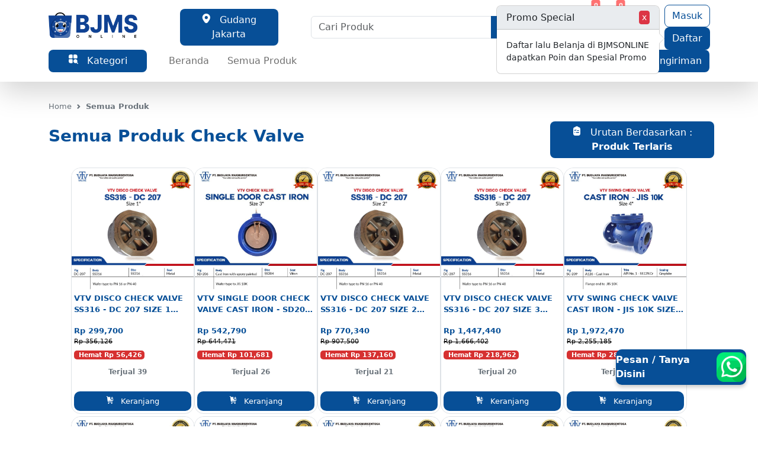

--- FILE ---
content_type: text/html; charset=UTF-8
request_url: https://bjmsonline.com/category/check-valve
body_size: 253175
content:
<!doctype html>
<html lang="en">

<head>
    <!-- Google Tag Manager -->
    <script>
        /*(function(w,d,s,l,i){w[l]=w[l]||[];w[l].push({'gtm.start':
        new Date().getTime(),event:'gtm.js'});var f=d.getElementsByTagName(s)[0],
        j=d.createElement(s),dl=l!='dataLayer'?'&l='+l:'';j.async=true;j.src=
        'https://www.googletagmanager.com/gtm.js?id='+i+dl;f.parentNode.insertBefore(j,f);
        })(window,document,'script','dataLayer','GTM-M565HKD'); */
    </script>
    <!-- End Google Tag Manager -->
    
    <!--GTM LAMA-->
    <!-- Google Tag Manager -->
    <script>(function(w,d,s,l,i){w[l]=w[l]||[];w[l].push({'gtm.start':
    new Date().getTime(),event:'gtm.js'});var f=d.getElementsByTagName(s)[0],
    j=d.createElement(s),dl=l!='dataLayer'?'&l='+l:'';j.async=true;j.src=
    'https://www.googletagmanager.com/gtm.js?id='+i+dl;f.parentNode.insertBefore(j,f);
    })(window,document,'script','dataLayer','GTM-PC9F662N');</script>
<!-- End Google Tag Manager -->

    <!-- Google tag (gtag.js) -->
    <script async src="https://www.googletagmanager.com/gtag/js?id=G-FMKDBEX9P8"></script>

    <script>
        window.dataLayer = window.dataLayer || [];
        function gtag(){dataLayer.push(arguments);}
        gtag('js', new Date());
      
        gtag('config', 'G-FMKDBEX9P8');
    </script>

    <meta name="google-site-verification" content="LWON2xdNSIddkXD0VKq3DqVI3l3JF24LmCwsz3VV6Cw" />
    <meta charset="utf-8">
    <meta name="viewport" content="width=device-width, initial-scale=1">

    
		
	
	
    
    <title>Product</title>
    <link rel="shortcut icon" href="https://bjmsonline.com/assets/img/logo/logo.png">

    <!-- BOOTSTRAP CSS -->
    <link href="https://cdn.jsdelivr.net/npm/bootstrap@5.3.3/dist/css/bootstrap.min.css" rel="stylesheet"
        integrity="sha384-QWTKZyjpPEjISv5WaRU9OFeRpok6YctnYmDr5pNlyT2bRjXh0JMhjY6hW+ALEwIH" crossorigin="anonymous">
    <link rel="stylesheet" href="https://cdn.jsdelivr.net/npm/bootstrap-icons@1.11.3/font/bootstrap-icons.min.css">

    <!-- SPLIDE JS -->
    <link rel="stylesheet" href="https://cdn.jsdelivr.net/npm/@splidejs/splide@4.1.4/dist/css/splide.min.css"
        integrity="sha256-5uKiXEwbaQh9cgd2/5Vp6WmMnsUr3VZZw0a8rKnOKNU=" crossorigin="anonymous">
    
    <!-- ICONS -->
    <!-- <link rel='stylesheet' href='https://cdn-uicons.flaticon.com/2.6.0/uicons-solid-rounded/css/uicons-solid-rounded.css'> -->
    <link href="https://bjmsonline.com/assets/ui_v1/uicons-solid-rounded/css/uicons-solid-rounded.css" rel="stylesheet">
    <link rel="stylesheet" href="https://bjmsonline.com/assets/ui_v1/css/style.css">

    <!-- GOOGLE FONTS -->
    <link rel="preconnect" href="https://fonts.googleapis.com">
    <link rel="preconnect" href="https://fonts.gstatic.com" crossorigin>
    <link href="https://fonts.googleapis.com/css2?family=Public+Sans:ital,wght@0,100..900;1,100..900&family=Rubik:ital,wght@0,300..900;1,300..900&display=swap" rel="stylesheet">
    
    <!-- ALGOLIA -->
    <link rel="stylesheet" href="https://cdn.jsdelivr.net/npm/algolia-autocomplete.js@0/dist/autocomplete.min.css">

    <link rel="stylesheet" href="https://cdn.jsdelivr.net/npm/daterangepicker/daterangepicker.css">

    <script async custom-element="amp-analytics" src="https://cdn.ampproject.org/v0/amp-analytics-0.1.js"></script>
    
</head>

<style>
    .public-sans {
    font-family: "Public Sans", serif;
    font-optical-sizing: auto;
    font-weight: 600;
    font-style: normal;
    }

    .public-sans-light {
    font-family: "Public Sans", serif;
    font-optical-sizing: auto;
    font-weight: 300;
    font-style: normal;
    }
</style>
<body>
    
    <!-- Google Tag Manager (noscript) -->
<!--<noscript><iframe src="https://www.googletagmanager.com/ns.html?id=GTM-PC9F662N"
height="0" width="0" style="display:none;visibility:hidden"></iframe></noscript> --->
<!-- End Google Tag Manager (noscript) -->    <!-- NAVBAR -->
    <div class="container-fluid nav-menu shadow-lg p-2 mb-4 bg-body-white fixed-top" style="background-color: #fff;">
        <div class="container">
            <div class="row d-flex flex-wrap align-items-center justify-content-center justify-content-md-between">
                <div class="col-xxl-2 col-xl-2 col-lg-2 col-md-2 col-sm-2 col-2" style="">
                    <a href="https://bjmsonline.com/" class="d-inline-flex link-body-emphasis text-decoration-none">
                        <img src="https://bjmsonline.com/assets/ui_v1/img/logo-dark.png" class="img-fluid" width="150px">
                    </a>
                </div>

                <div class="col-xxl-2 col-xl-2 col-lg-2 col-md-2 col-sm-2 col-2 warehouse-nav" style="">
                                    <button class="btn btn-dark-blue rounded-3 w-100" data-bs-toggle="modal" data-bs-target="#gudangModal"><i class="fi fi-sr-marker"></i> &nbsp; Gudang Jakarta</button>
                                </div>
    
                <div class="col-xxl-4 col-xl-4 col-lg-4 col-md-4 col-sm-4 col-4 mt-3" style="">
                    <form action="https://bjmsonline.com/search" method="get">
                        <div class="input-group mb-3">
                            <input type="text" class="form-control" placeholder="Cari Produk" aria-label="Cari Produk" aria-describedby="button-addon2" id="search-input" name='search'>
                            <button class="btn btn-dark-blue" type="submit" id="button-addon2" onclick="this.form.submit()">
                                &nbsp;<i class="fi-sr-search"></i>&nbsp;
                            </button>
                        </div>
                    </form>
                </div>
    
                <div class="col-xxl-3 col-xl-3 col-lg-4 col-md-4 col-4 text-end end-nav p-0" style="">
                    <div class="row d-flex justify-content-center">
                        <div class="col-1"></div>
                        
                        <div class="col-1 text-end menu-quotation dropdown-center mx-2">
                            <button class="btn btn-sm fs-4 position-relative dropdown-toggle p-0" data-bs-toggle="dropdown" style="color: #074F97;">
                                <i class="fi fi-sr-cart-shopping-fast"></i>
                                <span class="position-absolute top-0 start-80 translate-middle badge bg-soft-danger p-1" id="_cart" style="font-size: 10px; border-radius: 3px; padding:px;">
                                    <!-- 10 -->
                                    <span class="visually-hidden">unread messages</span>
                                </span>
                            </button>
                            <div class="dropdown-menu shadow p-3 mb-5 rounded" style="background-color: #fff; max-height:450px; overflow: auto;">
                                <div class="row">
                                    <div class="col-6">
                                        <h5 class="fw-bold" style="color: #074F97;">Keranjang</h5>
                                    </div>
                                                                    </div>

                                <hr class="text-secondary mt-2">

                                <div class="cart-items" id="detail_cart_ui"></div>
                                
                                                            </div>
                        </div>

                        <div class="col-1 text-end menu-quotation dropdown-center mx-2">
                            <button class="btn btn-sm fs-4 position-relative dropdown-toggle p-0" data-bs-toggle="dropdown" style="color: #074F97;">
                                <i class="fi fi-sr-bell"></i>
                                <span class="position-absolute top-0 start-80 translate-middle badge bg-soft-danger p-1" id="count_notification" style="font-size: 10px; border-radius: 3px; padding:px;">
                                    <!-- 10 -->
                                    <span class="visually-hidden">unread messages</span>
                                </span>
                            </button>
                            <div class="dropdown-menu shadow p-3 mb-5 rounded" style="background-color: #fff; max-height:450px; overflow: auto;">
                                <div class="row">
                                    <div class="col-6">
                                        <h5 class="fw-bold" style="color: #074F97;">Notifikasi</h5>
                                    </div>
                                                                    </div>

                                <hr class="text-secondary mt-2">

                                <div class="cart-items" id="show_notification"></div>
                            </div>
                        </div>

                        <div class="col-6 text-end p-0">
							                                <a href="https://bjmsonline.com/login" class="btn btn-outline-dark-blue rounded-3">Masuk</a>
                                <!--<a href="#" class="btn btn-dark-blue rounded-3" data-bs-toggle="modal" data-bs-target="#daftarUserModal">Daftar</a>-->
                                <button class="btn btn-dark-blue rounded-3 register-popovers" id="popoverBtn" data-bs-toggle="popover" data-bs-title="Placeholder Title" data-bs-content="Daftar lalu Belanja di BJMSONLINE dapatkan Poin dan Spesial Promo" data-bs-placement="bottom" data-bs-html="true">Daftar</button>
														                        </div>
                        
                    </div>
                </div>
            </div>

            <div class="row mb-2">
                <div class="col-xxl-2 col-xl-2 col-lg-2 col-md-2 col-2">
                    <button class="btn btn-dark-blue rounded-3 w-100" data-bs-toggle="modal" data-bs-target="#kategoriModal">
                        <i class="fi fi-sr-category"></i> &nbsp; Kategori
                    </button>
                </div>
                <div class="col-xxl-6 col-xl-6 col-lg-6 col-md-6 col-6 menu-navbar">
                    <a href="https://bjmsonline.com/" class="btn rounded-3" style="color: #6e6e6e;">Beranda</a>
                    <a href="https://bjmsonline.com/products" class="btn rounded-3" style="color: #6e6e6e;">Semua Produk</a>
                    <!-- <a href="" class="btn rounded-3" style="color: #6e6e6e;">Promo Bundling</a>
                    <a href="" class="btn rounded-3" style="color: #6e6e6e;">Blog</a>
                    <a href="" class="btn rounded-3" style="color: #6e6e6e;">Katalog</a> -->
                </div>

                                <div class="col-xxl-4 col-xl-4 col-lg-4 col-md-4 col-4 text-end">
                    <button class="btn btn-dark-blue rounded-3" type="submit" data-bs-toggle="modal" data-bs-target="#gudangModal">
                        <i class="fi-sr-truck-check"></i> &nbsp; Pilih Alamat Pengiriman</b>
                    </button>
                </div>
                            </div>
        </div>
    </div>

    <!-- NAVBAR MOBILE -->
    <div class="container-fluid shadow mb-3 nav-mobile fixed-top" style="background-color: #ffffff;">
        <div class="row mt-2">
            <div class="col-6">
                <a href="https://bjmsonline.com/">
                    <img src="https://bjmsonline.com/assets/ui_v1/img/logo-dark.png" class="img-fluid" width="150px">
                </a>
            </div>
            <div class="col-6 text-end">
                <button class="btn text-end p-0" data-bs-toggle="modal" data-bs-target="#gudangModal" style="font-size: 16px;">
                    <div class="">
                        <span class="text-secondary">
                            Lokasi Gudang
                        </span>
                        <br>
                                                <span class="fw-bold" style="color: #074F97;"><i class="fi fi-sr-marker"></i>  Jakarta </span>
                    </div>
                </button>
            </div>
        </div>
        <div class="row mt-2">
            <div class="col-4">
                <button class="btn btn-dark-blue rounded-3 w-100" data-bs-toggle="modal" data-bs-target="#kategoriModal" style="font-size: 15px; padding: 6px;">
                    <i class="fi fi-sr-category" style="font-size: 15px; position: relative; top: 2px;"></i>
                    &nbsp; Kategori
                </button>
            </div>
            <div class="col-8">
                <form action="https://bjmsonline.com/search" method="get">
                    <div class="input-group mb-3">
                        <input type="text" class="form-control" placeholder="Cari Produk" aria-label="Cari Produk" aria-describedby="button-addon2" id="search-input" name='search'>
                        <button class="btn btn-dark-blue" type="submit" id="button-addon2" onclick="this.form.submit()">
                            &nbsp;<i class="fi-sr-search"></i>&nbsp;
                        </button>
                    </div>
                </form>
            </div>
        </div>

        <div class="row justify-content-center splide mb-2" id="menu-nav-mobile" style="margin-top: -5px;">
            <div class="col-12 splide__track">
                <div class="splide__list">
                    <a href="https://bjmsonline.com/" class="btn btn-outline-dark-blue rounded-3 my-1 splide__slide" style="font-size: 12px;">Beranda</a>
                    <a href="https://bjmsonline.com/products" class="btn btn-outline-dark-blue rounded-3 my-1 splide__slide" style="font-size: 12px;">Semua Produk</a>
                    <!-- <a href="" class="btn btn-outline-dark-blue rounded-3 my-1 splide__slide" style="font-size: 12px;">Promo Bundling</a>
                    <a href="" class="btn btn-outline-dark-blue rounded-3 my-1 splide__slide" style="font-size: 12px;">Blog</a>
                    <a href="" class="btn btn-outline-dark-blue rounded-3 my-1 splide__slide" style="font-size: 12px;">Katalog</a> -->
                </div>
            </div>
        </div>
    </div>
<div class="container-fluid" style="margin-top:170px;">
	<div class="container">
		<nav style="--bs-breadcrumb-divider: url(&#34;data:image/svg+xml,%3Csvg xmlns='http://www.w3.org/2000/svg' width='8' height='8'%3E%3Cpath d='M2.5 0L1 1.5 3.5 4 1 6.5 2.5 8l4-4-4-4z' fill='%236c757d'/%3E%3C/svg%3E&#34;);"
			aria-label="breadcrumb">
			<ol class="breadcrumb" style="font-size: 13px;">
				<li class="breadcrumb-item text-secondary">Home</li>
				<li class="breadcrumb-item text-secondary fw-bold" aria-current="page">
                    <a href="https://bjmsonline.com/products" class="text-secondary" style="text-decoration:none;">Semua Produk</a></li>
			</ol>
		</nav>
	</div>
</div>

<!-- SEMUA PRODUK -->
<div class="container-fluid">
	<div class="container">
		<div class="row">
			<div class="col-xxl-9 col-xl-9 col-md-8 col-sm-8 col-6">
				<h3 class="fw-bold my-2 mt-2 mb-3" style="color: #074F97;">Semua Produk Check Valve</h3>
			</div>
			<div class="col-xxl-3 col-xl-3 col-md-4 col-sm-4 col-6 text-end">
			    				<div class="row g-3">
					<button class="btn btn-dark-blue rounded-3" type="submit" data-bs-toggle="modal" data-bs-target="#gudangModal">
						<i class="fi-sr-clipboard-list-check"></i> &nbsp; Urutan Berdasarkan : <b> Produk Terlaris</b>
					</button>
				</div>
							</div>
		</div>

		<div class="row justify-content-center gap-2 mb-3 mt-3">
		<div class="col-xxl-2 col-xl-2 col-lg-2 col-md-2 col-sm-6 col-6 mb-1 border rounded-4 item-product p-0">
    <a href="https://bjmsonline.com/product-detail/disco-check-valve-vtv-ss316--dc-207-size-1-inch" style="text-decoration: none; color:#000;">
        <div class="row">
            <div class="col-12">
                <img src="https://bjmsonline.com/assets/upload/products/disco-check-valve-vtv-ss316-dc-207-size-1-inch.jpg" class="img-fluid"
                     style="background-color: rgb(192, 192, 192); border-radius: 15px 15px 0px 0px;">
            </div>
        </div>
        <div class="row p-1">
            <div class="col-12" style="height: 28px;">
                <p class="title-product" style="display: -webkit-box; -webkit-line-clamp: 2; -webkit-box-orient: vertical; overflow: hidden;  text-overflow: ellipsis;  word-break: break-word; max-height: 3em; font-weight:600">
                    VTV DISCO CHECK VALVE  SS316 - DC 207 SIZE 1 Inch                </p>
            </div>
        </div>

                <div class="row p-1 px-3"><div class="col-auto p-0" style="background-color: rgb(201, 201, 201); height: 15px; border-radius: 5px;"></div></div>
        
                <div class="row px-1">
            <div class="col-12" style="height: 20px;">
                <p class="fw-bolder" style="font-size: 13px; color:#074F97;">Rp 299,700</p>
            </div>
        </div>
        <div class="row px-1">
            <div class="col-auto" style="height: 15px;">
                <p class="" style="font-size: 11px;"><del>Rp 356,126</del></p>
            </div>
        </div>
        <div class="row px-3">
            <div class="col-auto p-0 mt-2"
                 style="background-color: rgb(214, 49, 49); height: 15px; border-radius: 5px;">
                <p class="fw-bold text-white" style="font-size: 11px;">&nbsp; Hemat Rp 56,426&nbsp;</p>
            </div>
        </div>
        
        <div class="row p-1 px-3 mt-1">
            <div class="col-3 px-1 mt-1 rating" style="height: 13px;">
                            </div>
            <div class="col-5 mt-1 p-0 text-center rating">
                                <p class="fw-bold text-secondary">Terjual 39</p>
                            </div>
        </div>
    </a>

        <div class="row px-1 py-1">
        <div class="col-12 add-cart-button">
            <button class="btn btn-dark-blue w-100" data-bs-toggle="modal" data-bs-target="#gudangModal" style="border-radius:10px; font-size:13px;">
                <i class="fi-sr-shopping-cart-add"></i> &nbsp; Keranjang
            </button>
        </div>
    </div>
    </div>
<div class="col-xxl-2 col-xl-2 col-lg-2 col-md-2 col-sm-6 col-6 mb-1 border rounded-4 item-product p-0">
    <a href="https://bjmsonline.com/product-detail/single-door-check-valve-vtv-cast-iron--sd206-size-3" style="text-decoration: none; color:#000;">
        <div class="row">
            <div class="col-12">
                <img src="https://bjmsonline.com/assets/upload/products/single-door-check-valve-vtv-cast-iron-sd206-size-3.jpg" class="img-fluid"
                     style="background-color: rgb(192, 192, 192); border-radius: 15px 15px 0px 0px;">
            </div>
        </div>
        <div class="row p-1">
            <div class="col-12" style="height: 28px;">
                <p class="title-product" style="display: -webkit-box; -webkit-line-clamp: 2; -webkit-box-orient: vertical; overflow: hidden;  text-overflow: ellipsis;  word-break: break-word; max-height: 3em; font-weight:600">
                    VTV SINGLE DOOR CHECK VALVE  CAST IRON - SD206 SIZE 3inch                </p>
            </div>
        </div>

                <div class="row p-1 px-3"><div class="col-auto p-0" style="background-color: rgb(201, 201, 201); height: 15px; border-radius: 5px;"></div></div>
        
                <div class="row px-1">
            <div class="col-12" style="height: 20px;">
                <p class="fw-bolder" style="font-size: 13px; color:#074F97;">Rp 542,790</p>
            </div>
        </div>
        <div class="row px-1">
            <div class="col-auto" style="height: 15px;">
                <p class="" style="font-size: 11px;"><del>Rp 644,471</del></p>
            </div>
        </div>
        <div class="row px-3">
            <div class="col-auto p-0 mt-2"
                 style="background-color: rgb(214, 49, 49); height: 15px; border-radius: 5px;">
                <p class="fw-bold text-white" style="font-size: 11px;">&nbsp; Hemat Rp 101,681&nbsp;</p>
            </div>
        </div>
        
        <div class="row p-1 px-3 mt-1">
            <div class="col-3 px-1 mt-1 rating" style="height: 13px;">
                            </div>
            <div class="col-5 mt-1 p-0 text-center rating">
                                <p class="fw-bold text-secondary">Terjual 26</p>
                            </div>
        </div>
    </a>

        <div class="row px-1 py-1">
        <div class="col-12 add-cart-button">
            <button class="btn btn-dark-blue w-100" data-bs-toggle="modal" data-bs-target="#gudangModal" style="border-radius:10px; font-size:13px;">
                <i class="fi-sr-shopping-cart-add"></i> &nbsp; Keranjang
            </button>
        </div>
    </div>
    </div>
<div class="col-xxl-2 col-xl-2 col-lg-2 col-md-2 col-sm-6 col-6 mb-1 border rounded-4 item-product p-0">
    <a href="https://bjmsonline.com/product-detail/disco-check-valve-vtv-ss316--dc-207-size-2-inch" style="text-decoration: none; color:#000;">
        <div class="row">
            <div class="col-12">
                <img src="https://bjmsonline.com/assets/upload/products/disco-check-valve-vtv-ss316-dc-207-size-2-inch.jpg" class="img-fluid"
                     style="background-color: rgb(192, 192, 192); border-radius: 15px 15px 0px 0px;">
            </div>
        </div>
        <div class="row p-1">
            <div class="col-12" style="height: 28px;">
                <p class="title-product" style="display: -webkit-box; -webkit-line-clamp: 2; -webkit-box-orient: vertical; overflow: hidden;  text-overflow: ellipsis;  word-break: break-word; max-height: 3em; font-weight:600">
                    VTV DISCO CHECK VALVE  SS316 - DC 207 SIZE 2 Inch                </p>
            </div>
        </div>

                <div class="row p-1 px-3"><div class="col-auto p-0" style="background-color: rgb(201, 201, 201); height: 15px; border-radius: 5px;"></div></div>
        
                <div class="row px-1">
            <div class="col-12" style="height: 20px;">
                <p class="fw-bolder" style="font-size: 13px; color:#074F97;">Rp 770,340</p>
            </div>
        </div>
        <div class="row px-1">
            <div class="col-auto" style="height: 15px;">
                <p class="" style="font-size: 11px;"><del>Rp 907,500</del></p>
            </div>
        </div>
        <div class="row px-3">
            <div class="col-auto p-0 mt-2"
                 style="background-color: rgb(214, 49, 49); height: 15px; border-radius: 5px;">
                <p class="fw-bold text-white" style="font-size: 11px;">&nbsp; Hemat Rp 137,160&nbsp;</p>
            </div>
        </div>
        
        <div class="row p-1 px-3 mt-1">
            <div class="col-3 px-1 mt-1 rating" style="height: 13px;">
                            </div>
            <div class="col-5 mt-1 p-0 text-center rating">
                                <p class="fw-bold text-secondary">Terjual 21</p>
                            </div>
        </div>
    </a>

        <div class="row px-1 py-1">
        <div class="col-12 add-cart-button">
            <button class="btn btn-dark-blue w-100" data-bs-toggle="modal" data-bs-target="#gudangModal" style="border-radius:10px; font-size:13px;">
                <i class="fi-sr-shopping-cart-add"></i> &nbsp; Keranjang
            </button>
        </div>
    </div>
    </div>
<div class="col-xxl-2 col-xl-2 col-lg-2 col-md-2 col-sm-6 col-6 mb-1 border rounded-4 item-product p-0">
    <a href="https://bjmsonline.com/product-detail/disco-check-valve-vtv-ss316--dc-207-size-3-inch" style="text-decoration: none; color:#000;">
        <div class="row">
            <div class="col-12">
                <img src="https://bjmsonline.com/assets/upload/products/disco-check-valve-vtv-ss316-dc-207-size-3-inch.jpg" class="img-fluid"
                     style="background-color: rgb(192, 192, 192); border-radius: 15px 15px 0px 0px;">
            </div>
        </div>
        <div class="row p-1">
            <div class="col-12" style="height: 28px;">
                <p class="title-product" style="display: -webkit-box; -webkit-line-clamp: 2; -webkit-box-orient: vertical; overflow: hidden;  text-overflow: ellipsis;  word-break: break-word; max-height: 3em; font-weight:600">
                    VTV DISCO CHECK VALVE  SS316 - DC 207 SIZE 3 Inch                </p>
            </div>
        </div>

                <div class="row p-1 px-3"><div class="col-auto p-0" style="background-color: rgb(201, 201, 201); height: 15px; border-radius: 5px;"></div></div>
        
                <div class="row px-1">
            <div class="col-12" style="height: 20px;">
                <p class="fw-bolder" style="font-size: 13px; color:#074F97;">Rp 1,447,440</p>
            </div>
        </div>
        <div class="row px-1">
            <div class="col-auto" style="height: 15px;">
                <p class="" style="font-size: 11px;"><del>Rp 1,666,402</del></p>
            </div>
        </div>
        <div class="row px-3">
            <div class="col-auto p-0 mt-2"
                 style="background-color: rgb(214, 49, 49); height: 15px; border-radius: 5px;">
                <p class="fw-bold text-white" style="font-size: 11px;">&nbsp; Hemat Rp 218,962&nbsp;</p>
            </div>
        </div>
        
        <div class="row p-1 px-3 mt-1">
            <div class="col-3 px-1 mt-1 rating" style="height: 13px;">
                            </div>
            <div class="col-5 mt-1 p-0 text-center rating">
                                <p class="fw-bold text-secondary">Terjual 20</p>
                            </div>
        </div>
    </a>

        <div class="row px-1 py-1">
        <div class="col-12 add-cart-button">
            <button class="btn btn-dark-blue w-100" data-bs-toggle="modal" data-bs-target="#gudangModal" style="border-radius:10px; font-size:13px;">
                <i class="fi-sr-shopping-cart-add"></i> &nbsp; Keranjang
            </button>
        </div>
    </div>
    </div>
<div class="col-xxl-2 col-xl-2 col-lg-2 col-md-2 col-sm-6 col-6 mb-1 border rounded-4 item-product p-0">
    <a href="https://bjmsonline.com/product-detail/swing-check-valve-vtv-cast-iron--jis-10k-size-4-inch" style="text-decoration: none; color:#000;">
        <div class="row">
            <div class="col-12">
                <img src="https://bjmsonline.com/assets/upload/products/swing-check-valve-vtv-cast-iron-jis-10k-size-4-inch.jpg" class="img-fluid"
                     style="background-color: rgb(192, 192, 192); border-radius: 15px 15px 0px 0px;">
            </div>
        </div>
        <div class="row p-1">
            <div class="col-12" style="height: 28px;">
                <p class="title-product" style="display: -webkit-box; -webkit-line-clamp: 2; -webkit-box-orient: vertical; overflow: hidden;  text-overflow: ellipsis;  word-break: break-word; max-height: 3em; font-weight:600">
                    VTV SWING CHECK VALVE  CAST IRON - JIS 10K SIZE 4 Inch                </p>
            </div>
        </div>

                <div class="row p-1 px-3"><div class="col-auto p-0" style="background-color: rgb(201, 201, 201); height: 15px; border-radius: 5px;"></div></div>
        
                <div class="row px-1">
            <div class="col-12" style="height: 20px;">
                <p class="fw-bolder" style="font-size: 13px; color:#074F97;">Rp 1,972,470</p>
            </div>
        </div>
        <div class="row px-1">
            <div class="col-auto" style="height: 15px;">
                <p class="" style="font-size: 11px;"><del>Rp 2,255,185</del></p>
            </div>
        </div>
        <div class="row px-3">
            <div class="col-auto p-0 mt-2"
                 style="background-color: rgb(214, 49, 49); height: 15px; border-radius: 5px;">
                <p class="fw-bold text-white" style="font-size: 11px;">&nbsp; Hemat Rp 282,715&nbsp;</p>
            </div>
        </div>
        
        <div class="row p-1 px-3 mt-1">
            <div class="col-3 px-1 mt-1 rating" style="height: 13px;">
                            </div>
            <div class="col-5 mt-1 p-0 text-center rating">
                                <p class="fw-bold text-secondary">Terjual 17</p>
                            </div>
        </div>
    </a>

        <div class="row px-1 py-1">
        <div class="col-12 add-cart-button">
            <button class="btn btn-dark-blue w-100" data-bs-toggle="modal" data-bs-target="#gudangModal" style="border-radius:10px; font-size:13px;">
                <i class="fi-sr-shopping-cart-add"></i> &nbsp; Keranjang
            </button>
        </div>
    </div>
    </div>
<div class="col-xxl-2 col-xl-2 col-lg-2 col-md-2 col-sm-6 col-6 mb-1 border rounded-4 item-product p-0">
    <a href="https://bjmsonline.com/product-detail/swing-check-valve-vtv-cast-steel--ansi-150rf-size-2" style="text-decoration: none; color:#000;">
        <div class="row">
            <div class="col-12">
                <img src="https://bjmsonline.com/assets/upload/products/swing-check-valve-vtv-cast-steel-ansi-150rf-size-2.jpeg" class="img-fluid"
                     style="background-color: rgb(192, 192, 192); border-radius: 15px 15px 0px 0px;">
            </div>
        </div>
        <div class="row p-1">
            <div class="col-12" style="height: 28px;">
                <p class="title-product" style="display: -webkit-box; -webkit-line-clamp: 2; -webkit-box-orient: vertical; overflow: hidden;  text-overflow: ellipsis;  word-break: break-word; max-height: 3em; font-weight:600">
                    VTV SWING CHECK VALVE  CAST STEEL - ANSI 150Rf SIZE 2inch                </p>
            </div>
        </div>

                <div class="row p-1 px-3"><div class="col-auto p-0" style="background-color: rgb(201, 201, 201); height: 15px; border-radius: 5px;"></div></div>
        
                <div class="row px-1">
            <div class="col-12" style="height: 20px;">
                <p class="fw-bolder" style="font-size: 13px; color:#074F97;">Rp 1,389,720</p>
            </div>
        </div>
        <div class="row px-1">
            <div class="col-auto" style="height: 15px;">
                <p class="" style="font-size: 11px;"><del>Rp 1,602,457</del></p>
            </div>
        </div>
        <div class="row px-3">
            <div class="col-auto p-0 mt-2"
                 style="background-color: rgb(214, 49, 49); height: 15px; border-radius: 5px;">
                <p class="fw-bold text-white" style="font-size: 11px;">&nbsp; Hemat Rp 212,737&nbsp;</p>
            </div>
        </div>
        
        <div class="row p-1 px-3 mt-1">
            <div class="col-3 px-1 mt-1 rating" style="height: 13px;">
                            </div>
            <div class="col-5 mt-1 p-0 text-center rating">
                                <p class="fw-bold text-secondary">Terjual 17</p>
                            </div>
        </div>
    </a>

        <div class="row px-1 py-1">
        <div class="col-12 add-cart-button">
            <button class="btn btn-dark-blue w-100" data-bs-toggle="modal" data-bs-target="#gudangModal" style="border-radius:10px; font-size:13px;">
                <i class="fi-sr-shopping-cart-add"></i> &nbsp; Keranjang
            </button>
        </div>
    </div>
    </div>
<div class="col-xxl-2 col-xl-2 col-lg-2 col-md-2 col-sm-6 col-6 mb-1 border rounded-4 item-product p-0">
    <a href="https://bjmsonline.com/product-detail/disco-check-valve-vtv-ss316--dc-207-size-4" style="text-decoration: none; color:#000;">
        <div class="row">
            <div class="col-12">
                <img src="https://bjmsonline.com/assets/upload/products/disco-check-valve-vtv-ss316-dc-207-size-4.jpg" class="img-fluid"
                     style="background-color: rgb(192, 192, 192); border-radius: 15px 15px 0px 0px;">
            </div>
        </div>
        <div class="row p-1">
            <div class="col-12" style="height: 28px;">
                <p class="title-product" style="display: -webkit-box; -webkit-line-clamp: 2; -webkit-box-orient: vertical; overflow: hidden;  text-overflow: ellipsis;  word-break: break-word; max-height: 3em; font-weight:600">
                    VTV DISCO CHECK VALVE  SS316 - DC 207 SIZE 4inch                </p>
            </div>
        </div>

                <div class="row p-1 px-3"><div class="col-auto p-0" style="background-color: rgb(201, 201, 201); height: 15px; border-radius: 5px;"></div></div>
        
                <div class="row px-1">
            <div class="col-12" style="height: 20px;">
                <p class="fw-bolder" style="font-size: 13px; color:#074F97;">Rp 1,909,200</p>
            </div>
        </div>
        <div class="row px-1">
            <div class="col-auto" style="height: 15px;">
                <p class="" style="font-size: 11px;"><del>Rp 2,184,000</del></p>
            </div>
        </div>
        <div class="row px-3">
            <div class="col-auto p-0 mt-2"
                 style="background-color: rgb(214, 49, 49); height: 15px; border-radius: 5px;">
                <p class="fw-bold text-white" style="font-size: 11px;">&nbsp; Hemat Rp 274,800&nbsp;</p>
            </div>
        </div>
        
        <div class="row p-1 px-3 mt-1">
            <div class="col-3 px-1 mt-1 rating" style="height: 13px;">
                            </div>
            <div class="col-5 mt-1 p-0 text-center rating">
                                <p class="fw-bold text-secondary">Terjual 18</p>
                            </div>
        </div>
    </a>

        <div class="row px-1 py-1">
        <div class="col-12 add-cart-button">
            <button class="btn btn-dark-blue w-100" data-bs-toggle="modal" data-bs-target="#gudangModal" style="border-radius:10px; font-size:13px;">
                <i class="fi-sr-shopping-cart-add"></i> &nbsp; Keranjang
            </button>
        </div>
    </div>
    </div>
<div class="col-xxl-2 col-xl-2 col-lg-2 col-md-2 col-sm-6 col-6 mb-1 border rounded-4 item-product p-0">
    <a href="https://bjmsonline.com/product-detail/lift-check-valve-vtv-cast-iron--pn16-size-6-inch" style="text-decoration: none; color:#000;">
        <div class="row">
            <div class="col-12">
                <img src="https://bjmsonline.com/assets/upload/products/lift-check-valve-vtv-cast-iron-pn16-size-6-inch.jpg" class="img-fluid"
                     style="background-color: rgb(192, 192, 192); border-radius: 15px 15px 0px 0px;">
            </div>
        </div>
        <div class="row p-1">
            <div class="col-12" style="height: 28px;">
                <p class="title-product" style="display: -webkit-box; -webkit-line-clamp: 2; -webkit-box-orient: vertical; overflow: hidden;  text-overflow: ellipsis;  word-break: break-word; max-height: 3em; font-weight:600">
                    VTV LIFT CHECK VALVE  CAST IRON - PN16 SIZE 6 Inch                </p>
            </div>
        </div>

                <div class="row p-1 px-3"><div class="col-auto p-0" style="background-color: rgb(201, 201, 201); height: 15px; border-radius: 5px;"></div></div>
        
                <div class="row px-1">
            <div class="col-12" style="height: 20px;">
                <p class="fw-bolder" style="font-size: 13px; color:#074F97;">Rp 3,593,070</p>
            </div>
        </div>
        <div class="row px-1">
            <div class="col-auto" style="height: 15px;">
                <p class="" style="font-size: 11px;"><del>Rp 4,071,000</del></p>
            </div>
        </div>
        <div class="row px-3">
            <div class="col-auto p-0 mt-2"
                 style="background-color: rgb(214, 49, 49); height: 15px; border-radius: 5px;">
                <p class="fw-bold text-white" style="font-size: 11px;">&nbsp; Hemat Rp 477,930&nbsp;</p>
            </div>
        </div>
        
        <div class="row p-1 px-3 mt-1">
            <div class="col-3 px-1 mt-1 rating" style="height: 13px;">
                            </div>
            <div class="col-5 mt-1 p-0 text-center rating">
                                <p class="fw-bold text-secondary">Terjual 11</p>
                            </div>
        </div>
    </a>

        <div class="row px-1 py-1">
        <div class="col-12 add-cart-button">
            <button class="btn btn-dark-blue w-100" data-bs-toggle="modal" data-bs-target="#gudangModal" style="border-radius:10px; font-size:13px;">
                <i class="fi-sr-shopping-cart-add"></i> &nbsp; Keranjang
            </button>
        </div>
    </div>
    </div>
<div class="col-xxl-2 col-xl-2 col-lg-2 col-md-2 col-sm-6 col-6 mb-1 border rounded-4 item-product p-0">
    <a href="https://bjmsonline.com/product-detail/lift-check-valve-vtv-cast-iron--pn16-size-4" style="text-decoration: none; color:#000;">
        <div class="row">
            <div class="col-12">
                <img src="https://bjmsonline.com/assets/upload/products/lift-check-valve-vtv-cast-iron-pn16-size-4.jpg" class="img-fluid"
                     style="background-color: rgb(192, 192, 192); border-radius: 15px 15px 0px 0px;">
            </div>
        </div>
        <div class="row p-1">
            <div class="col-12" style="height: 28px;">
                <p class="title-product" style="display: -webkit-box; -webkit-line-clamp: 2; -webkit-box-orient: vertical; overflow: hidden;  text-overflow: ellipsis;  word-break: break-word; max-height: 3em; font-weight:600">
                    VTV LIFT CHECK VALVE  CAST IRON - PN16 SIZE 4inch                </p>
            </div>
        </div>

                <div class="row p-1 px-3"><div class="col-auto p-0" style="background-color: rgb(201, 201, 201); height: 15px; border-radius: 5px;"></div></div>
        
                <div class="row px-1">
            <div class="col-12" style="height: 20px;">
                <p class="fw-bolder" style="font-size: 13px; color:#074F97;">Rp 1,900,320</p>
            </div>
        </div>
        <div class="row px-1">
            <div class="col-auto" style="height: 15px;">
                <p class="" style="font-size: 11px;"><del>Rp 2,174,348</del></p>
            </div>
        </div>
        <div class="row px-3">
            <div class="col-auto p-0 mt-2"
                 style="background-color: rgb(214, 49, 49); height: 15px; border-radius: 5px;">
                <p class="fw-bold text-white" style="font-size: 11px;">&nbsp; Hemat Rp 274,028&nbsp;</p>
            </div>
        </div>
        
        <div class="row p-1 px-3 mt-1">
            <div class="col-3 px-1 mt-1 rating" style="height: 13px;">
                            </div>
            <div class="col-5 mt-1 p-0 text-center rating">
                                <p class="fw-bold text-secondary">Terjual 11</p>
                            </div>
        </div>
    </a>

        <div class="row px-1 py-1">
        <div class="col-12 add-cart-button">
            <button class="btn btn-dark-blue w-100" data-bs-toggle="modal" data-bs-target="#gudangModal" style="border-radius:10px; font-size:13px;">
                <i class="fi-sr-shopping-cart-add"></i> &nbsp; Keranjang
            </button>
        </div>
    </div>
    </div>
<div class="col-xxl-2 col-xl-2 col-lg-2 col-md-2 col-sm-6 col-6 mb-1 border rounded-4 item-product p-0">
    <a href="https://bjmsonline.com/product-detail/disco-check-valve-vtv-ss316--dc-207-size-25" style="text-decoration: none; color:#000;">
        <div class="row">
            <div class="col-12">
                <img src="https://bjmsonline.com/assets/upload/products/disco-check-valve-vtv-ss316-dc-207-size-25.jpg" class="img-fluid"
                     style="background-color: rgb(192, 192, 192); border-radius: 15px 15px 0px 0px;">
            </div>
        </div>
        <div class="row p-1">
            <div class="col-12" style="height: 28px;">
                <p class="title-product" style="display: -webkit-box; -webkit-line-clamp: 2; -webkit-box-orient: vertical; overflow: hidden;  text-overflow: ellipsis;  word-break: break-word; max-height: 3em; font-weight:600">
                    VTV DISCO CHECK VALVE  SS316 - DC 207 SIZE 2.5inch                </p>
            </div>
        </div>

                <div class="row p-1 px-3"><div class="col-auto p-0" style="background-color: rgb(201, 201, 201); height: 15px; border-radius: 5px;"></div></div>
        
                <div class="row px-1">
            <div class="col-12" style="height: 20px;">
                <p class="fw-bolder" style="font-size: 13px; color:#074F97;">Rp 1,077,810</p>
            </div>
        </div>
        <div class="row px-1">
            <div class="col-auto" style="height: 15px;">
                <p class="" style="font-size: 11px;"><del>Rp 1,252,565</del></p>
            </div>
        </div>
        <div class="row px-3">
            <div class="col-auto p-0 mt-2"
                 style="background-color: rgb(214, 49, 49); height: 15px; border-radius: 5px;">
                <p class="fw-bold text-white" style="font-size: 11px;">&nbsp; Hemat Rp 174,755&nbsp;</p>
            </div>
        </div>
        
        <div class="row p-1 px-3 mt-1">
            <div class="col-3 px-1 mt-1 rating" style="height: 13px;">
                            </div>
            <div class="col-5 mt-1 p-0 text-center rating">
                                <p class="fw-bold text-secondary">Terjual 1</p>
                            </div>
        </div>
    </a>

        <div class="row px-1 py-1">
        <div class="col-12 add-cart-button">
            <button class="btn btn-dark-blue w-100" data-bs-toggle="modal" data-bs-target="#gudangModal" style="border-radius:10px; font-size:13px;">
                <i class="fi-sr-shopping-cart-add"></i> &nbsp; Keranjang
            </button>
        </div>
    </div>
    </div>
<div class="col-xxl-2 col-xl-2 col-lg-2 col-md-2 col-sm-6 col-6 mb-1 border rounded-4 item-product p-0">
    <a href="https://bjmsonline.com/product-detail/vtv-lift-check-valve-cast-iron-pn-16--15-inch" style="text-decoration: none; color:#000;">
        <div class="row">
            <div class="col-12">
                <img src="https://bjmsonline.com/assets/upload/products/vtv-lift-check-valve-cast-iron-pn-16-15-inch.png" class="img-fluid"
                     style="background-color: rgb(192, 192, 192); border-radius: 15px 15px 0px 0px;">
            </div>
        </div>
        <div class="row p-1">
            <div class="col-12" style="height: 28px;">
                <p class="title-product" style="display: -webkit-box; -webkit-line-clamp: 2; -webkit-box-orient: vertical; overflow: hidden;  text-overflow: ellipsis;  word-break: break-word; max-height: 3em; font-weight:600">
                    VTV Lift Check Valve Cast Iron PN 16 - 1.5 Inch                </p>
            </div>
        </div>

                <div class="row p-1 px-3"><div class="col-auto p-0" style="background-color: rgb(201, 201, 201); height: 15px; border-radius: 5px;"></div></div>
        
                <div class="row px-1">
            <div class="col-12" style="height: 20px;">
                <p class="fw-bolder" style="font-size: 13px; color:#074F97;">Rp 542,790</p>
            </div>
        </div>
        <div class="row px-1">
            <div class="col-auto" style="height: 15px;">
                <p class="" style="font-size: 11px;"><del>Rp 644,471</del></p>
            </div>
        </div>
        <div class="row px-3">
            <div class="col-auto p-0 mt-2"
                 style="background-color: rgb(214, 49, 49); height: 15px; border-radius: 5px;">
                <p class="fw-bold text-white" style="font-size: 11px;">&nbsp; Hemat Rp 101,681&nbsp;</p>
            </div>
        </div>
        
        <div class="row p-1 px-3 mt-1">
            <div class="col-3 px-1 mt-1 rating" style="height: 13px;">
                            </div>
            <div class="col-5 mt-1 p-0 text-center rating">
                                <p class="fw-bold text-secondary">Terjual 11</p>
                            </div>
        </div>
    </a>

        <div class="row px-1 py-1">
        <div class="col-12 add-cart-button">
            <button class="btn btn-dark-blue w-100" data-bs-toggle="modal" data-bs-target="#gudangModal" style="border-radius:10px; font-size:13px;">
                <i class="fi-sr-shopping-cart-add"></i> &nbsp; Keranjang
            </button>
        </div>
    </div>
    </div>
<div class="col-xxl-2 col-xl-2 col-lg-2 col-md-2 col-sm-6 col-6 mb-1 border rounded-4 item-product p-0">
    <a href="https://bjmsonline.com/product-detail/vtv-single-door-check-valve-size-8-inch" style="text-decoration: none; color:#000;">
        <div class="row">
            <div class="col-12">
                <img src="https://bjmsonline.com/assets/upload/products/vtv-single-door-check-valve-size-8-inch.jpg" class="img-fluid"
                     style="background-color: rgb(192, 192, 192); border-radius: 15px 15px 0px 0px;">
            </div>
        </div>
        <div class="row p-1">
            <div class="col-12" style="height: 28px;">
                <p class="title-product" style="display: -webkit-box; -webkit-line-clamp: 2; -webkit-box-orient: vertical; overflow: hidden;  text-overflow: ellipsis;  word-break: break-word; max-height: 3em; font-weight:600">
                    VTV Single Door Check Valve Size 8 Inch                </p>
            </div>
        </div>

                <div class="row p-1 px-3"><div class="col-auto p-0" style="background-color: rgb(201, 201, 201); height: 15px; border-radius: 5px;"></div></div>
        
                <div class="row px-1">
            <div class="col-12" style="height: 20px;">
                <p class="fw-bolder" style="font-size: 13px; color:#074F97;">Rp 2,461,980</p>
            </div>
        </div>
        <div class="row px-1">
            <div class="col-auto" style="height: 15px;">
                <p class="" style="font-size: 11px;"><del>Rp 2,802,946</del></p>
            </div>
        </div>
        <div class="row px-3">
            <div class="col-auto p-0 mt-2"
                 style="background-color: rgb(214, 49, 49); height: 15px; border-radius: 5px;">
                <p class="fw-bold text-white" style="font-size: 11px;">&nbsp; Hemat Rp 340,966&nbsp;</p>
            </div>
        </div>
        
        <div class="row p-1 px-3 mt-1">
            <div class="col-3 px-1 mt-1 rating" style="height: 13px;">
                            </div>
            <div class="col-5 mt-1 p-0 text-center rating">
                                <p class="fw-bold text-secondary">Terjual 9</p>
                            </div>
        </div>
    </a>

        <div class="row px-1 py-1">
        <div class="col-12 add-cart-button">
            <button class="btn btn-dark-blue w-100" data-bs-toggle="modal" data-bs-target="#gudangModal" style="border-radius:10px; font-size:13px;">
                <i class="fi-sr-shopping-cart-add"></i> &nbsp; Keranjang
            </button>
        </div>
    </div>
    </div>

		</div>

        <div class="row ms-4 my-1">
			<div class="col-11 ms-4 p-0">
				<nav><ul class="pagination justify-content-end"><li class="page-item active"><span class="page-link">1</span></li><li class="page-item"><span class="page-link"><a href="https://bjmsonline.com/category/check-valve?page=2" data-ci-pagination-page="2">2</a></span></li><li class="page-item"><span class="page-link"><a href="https://bjmsonline.com/category/check-valve?page=3" data-ci-pagination-page="3">3</a></span></li><li class="page-item"><span class="page-link"><a href="https://bjmsonline.com/category/check-valve?page=2" data-ci-pagination-page="2" rel="next">&gt;</a></span></li><li class="page-item"><span class="page-link"><a href="https://bjmsonline.com/category/check-valve?page=6" data-ci-pagination-page="6">Last &rsaquo;</a></span></li></ul></nav>			</div>
		</div>
	</div>
</div>

<div class="toast-container position-fixed top-0 end-0 p-3">
    <div id="successAddToCart" class="toast align-items-center text-bg-success border-0" role="alert" aria-live="assertive" aria-atomic="true">
        <div class="d-flex">
            <div class="toast-body fw-bold">
                Produk berhasil dimasukkan ke keranjang
            </div>
            <button type="button" class="btn-close me-2 m-auto" data-bs-dismiss="toast" aria-label="Close"></button>
        </div>
    </div>
</div>

<div class="toast-container position-fixed top-0 end-0 p-3">
    <div id="failedAddToCart" class="toast align-items-center text-bg-danger border-0" role="alert" aria-live="assertive" aria-atomic="true">
        <div class="d-flex">
            <div class="toast-body fw-bold">
                Ups!, Jumlah yang Anda inputkan melebihi sisa stok yang tersedia.
            </div>
            <button type="button" class="btn-close me-2 m-auto" data-bs-dismiss="toast" aria-label="Close"></button>
        </div>
    </div>
</div>


<!-- URUTAN PRODUK MODAL -->
<div class="modal fade custom-scroll" id="urutanCategoriProdukModal" tabindex="-1" aria-labelledby="exampleModalLabel" aria-hidden="true">
    <div class="modal-dialog modal-dialog-scrollable">
        <div class="modal-content">
			<div class="modal-header">
				<h1 class="modal-title fs-5 fw-bold" id="exampleModalLabel">Urutkan Produk Berdasarkan</h1>
				<button type="button" class="btn-close" data-bs-dismiss="modal" aria-label="Close"></button>
			</div>
			<div class="modal-body">
				<div class="col-12">
					<a href="https://bjmsonline.com/category/check-valve" style="text-decoration:none;">
						<div class="list-group mb-3">
							<label class="list-group-item d-flex gap-2">
								<span>
									<span class="fw-bold" style="color: #074F97;">Produk Terlaris</span>
								</span>
							</label>
						</div>
					</a>
					<a href="https://bjmsonline.com/category-promo/check-valve" style="text-decoration:none;">
						<div class="list-group mb-3">
							<label class="list-group-item d-flex gap-2">
								<span>
									<span class="fw-bold" style="color: #074F97;">Promo Terbaik</span>
								</span>
							</label>
						</div>
					</a>
				</div>
			</div>
		</div>
    </div>
</div>

	<div class="modal fade" id="varianModalKategoridisco-check-valve-vtv-ss316--dc-207-size-1-inch" tabindex="-1" aria-labelledby="exampleModalLabel" aria-hidden="true">
		<div class="modal-dialog">
			<div class="modal-content">
			<div class="modal-body" id="isi-modal">
				<div class="alert alert-warning" role="alert">
					<h5 class="fw-bold">Varian produk belum ditentukan</h5>
					<hr>
					Silahkan tentukan varian dihalaman detail produk untuk memasukkan item ke keranjang
				</div>
								
				<div class="row">
					<div class="col-6">
						<a href="https://bjmsonline.com/product-detail/disco-check-valve-vtv-ss316--dc-207-size-1-inch" class="btn btn-dark-blue w-100">Lihat detail produk</a>
					</div>
					<div class="col-6">
						<button type="button" class="btn btn-outline-danger w-100 py-1" data-bs-dismiss="modal">Tutup</button>
					</div>
				</div>
			</div>
			</div>
		</div>
	</div>
	<div class="modal fade" id="varianModalKategorisingle-door-check-valve-vtv-cast-iron--sd206-size-3" tabindex="-1" aria-labelledby="exampleModalLabel" aria-hidden="true">
		<div class="modal-dialog">
			<div class="modal-content">
			<div class="modal-body" id="isi-modal">
				<div class="alert alert-warning" role="alert">
					<h5 class="fw-bold">Varian produk belum ditentukan</h5>
					<hr>
					Silahkan tentukan varian dihalaman detail produk untuk memasukkan item ke keranjang
				</div>
								
				<div class="row">
					<div class="col-6">
						<a href="https://bjmsonline.com/product-detail/single-door-check-valve-vtv-cast-iron--sd206-size-3" class="btn btn-dark-blue w-100">Lihat detail produk</a>
					</div>
					<div class="col-6">
						<button type="button" class="btn btn-outline-danger w-100 py-1" data-bs-dismiss="modal">Tutup</button>
					</div>
				</div>
			</div>
			</div>
		</div>
	</div>
	<div class="modal fade" id="varianModalKategoridisco-check-valve-vtv-ss316--dc-207-size-2-inch" tabindex="-1" aria-labelledby="exampleModalLabel" aria-hidden="true">
		<div class="modal-dialog">
			<div class="modal-content">
			<div class="modal-body" id="isi-modal">
				<div class="alert alert-warning" role="alert">
					<h5 class="fw-bold">Varian produk belum ditentukan</h5>
					<hr>
					Silahkan tentukan varian dihalaman detail produk untuk memasukkan item ke keranjang
				</div>
								
				<div class="row">
					<div class="col-6">
						<a href="https://bjmsonline.com/product-detail/disco-check-valve-vtv-ss316--dc-207-size-2-inch" class="btn btn-dark-blue w-100">Lihat detail produk</a>
					</div>
					<div class="col-6">
						<button type="button" class="btn btn-outline-danger w-100 py-1" data-bs-dismiss="modal">Tutup</button>
					</div>
				</div>
			</div>
			</div>
		</div>
	</div>
	<div class="modal fade" id="varianModalKategoridisco-check-valve-vtv-ss316--dc-207-size-3-inch" tabindex="-1" aria-labelledby="exampleModalLabel" aria-hidden="true">
		<div class="modal-dialog">
			<div class="modal-content">
			<div class="modal-body" id="isi-modal">
				<div class="alert alert-warning" role="alert">
					<h5 class="fw-bold">Varian produk belum ditentukan</h5>
					<hr>
					Silahkan tentukan varian dihalaman detail produk untuk memasukkan item ke keranjang
				</div>
								
				<div class="row">
					<div class="col-6">
						<a href="https://bjmsonline.com/product-detail/disco-check-valve-vtv-ss316--dc-207-size-3-inch" class="btn btn-dark-blue w-100">Lihat detail produk</a>
					</div>
					<div class="col-6">
						<button type="button" class="btn btn-outline-danger w-100 py-1" data-bs-dismiss="modal">Tutup</button>
					</div>
				</div>
			</div>
			</div>
		</div>
	</div>
	<div class="modal fade" id="varianModalKategoriswing-check-valve-vtv-cast-iron--jis-10k-size-4-inch" tabindex="-1" aria-labelledby="exampleModalLabel" aria-hidden="true">
		<div class="modal-dialog">
			<div class="modal-content">
			<div class="modal-body" id="isi-modal">
				<div class="alert alert-warning" role="alert">
					<h5 class="fw-bold">Varian produk belum ditentukan</h5>
					<hr>
					Silahkan tentukan varian dihalaman detail produk untuk memasukkan item ke keranjang
				</div>
								
				<div class="row">
					<div class="col-6">
						<a href="https://bjmsonline.com/product-detail/swing-check-valve-vtv-cast-iron--jis-10k-size-4-inch" class="btn btn-dark-blue w-100">Lihat detail produk</a>
					</div>
					<div class="col-6">
						<button type="button" class="btn btn-outline-danger w-100 py-1" data-bs-dismiss="modal">Tutup</button>
					</div>
				</div>
			</div>
			</div>
		</div>
	</div>
	<div class="modal fade" id="varianModalKategoriswing-check-valve-vtv-cast-steel--ansi-150rf-size-2" tabindex="-1" aria-labelledby="exampleModalLabel" aria-hidden="true">
		<div class="modal-dialog">
			<div class="modal-content">
			<div class="modal-body" id="isi-modal">
				<div class="alert alert-warning" role="alert">
					<h5 class="fw-bold">Varian produk belum ditentukan</h5>
					<hr>
					Silahkan tentukan varian dihalaman detail produk untuk memasukkan item ke keranjang
				</div>
								
				<div class="row">
					<div class="col-6">
						<a href="https://bjmsonline.com/product-detail/swing-check-valve-vtv-cast-steel--ansi-150rf-size-2" class="btn btn-dark-blue w-100">Lihat detail produk</a>
					</div>
					<div class="col-6">
						<button type="button" class="btn btn-outline-danger w-100 py-1" data-bs-dismiss="modal">Tutup</button>
					</div>
				</div>
			</div>
			</div>
		</div>
	</div>
	<div class="modal fade" id="varianModalKategoridisco-check-valve-vtv-ss316--dc-207-size-4" tabindex="-1" aria-labelledby="exampleModalLabel" aria-hidden="true">
		<div class="modal-dialog">
			<div class="modal-content">
			<div class="modal-body" id="isi-modal">
				<div class="alert alert-warning" role="alert">
					<h5 class="fw-bold">Varian produk belum ditentukan</h5>
					<hr>
					Silahkan tentukan varian dihalaman detail produk untuk memasukkan item ke keranjang
				</div>
								
				<div class="row">
					<div class="col-6">
						<a href="https://bjmsonline.com/product-detail/disco-check-valve-vtv-ss316--dc-207-size-4" class="btn btn-dark-blue w-100">Lihat detail produk</a>
					</div>
					<div class="col-6">
						<button type="button" class="btn btn-outline-danger w-100 py-1" data-bs-dismiss="modal">Tutup</button>
					</div>
				</div>
			</div>
			</div>
		</div>
	</div>
	<div class="modal fade" id="varianModalKategorilift-check-valve-vtv-cast-iron--pn16-size-6-inch" tabindex="-1" aria-labelledby="exampleModalLabel" aria-hidden="true">
		<div class="modal-dialog">
			<div class="modal-content">
			<div class="modal-body" id="isi-modal">
				<div class="alert alert-warning" role="alert">
					<h5 class="fw-bold">Varian produk belum ditentukan</h5>
					<hr>
					Silahkan tentukan varian dihalaman detail produk untuk memasukkan item ke keranjang
				</div>
								
				<div class="row">
					<div class="col-6">
						<a href="https://bjmsonline.com/product-detail/lift-check-valve-vtv-cast-iron--pn16-size-6-inch" class="btn btn-dark-blue w-100">Lihat detail produk</a>
					</div>
					<div class="col-6">
						<button type="button" class="btn btn-outline-danger w-100 py-1" data-bs-dismiss="modal">Tutup</button>
					</div>
				</div>
			</div>
			</div>
		</div>
	</div>
	<div class="modal fade" id="varianModalKategorilift-check-valve-vtv-cast-iron--pn16-size-4" tabindex="-1" aria-labelledby="exampleModalLabel" aria-hidden="true">
		<div class="modal-dialog">
			<div class="modal-content">
			<div class="modal-body" id="isi-modal">
				<div class="alert alert-warning" role="alert">
					<h5 class="fw-bold">Varian produk belum ditentukan</h5>
					<hr>
					Silahkan tentukan varian dihalaman detail produk untuk memasukkan item ke keranjang
				</div>
								
				<div class="row">
					<div class="col-6">
						<a href="https://bjmsonline.com/product-detail/lift-check-valve-vtv-cast-iron--pn16-size-4" class="btn btn-dark-blue w-100">Lihat detail produk</a>
					</div>
					<div class="col-6">
						<button type="button" class="btn btn-outline-danger w-100 py-1" data-bs-dismiss="modal">Tutup</button>
					</div>
				</div>
			</div>
			</div>
		</div>
	</div>
	<div class="modal fade" id="varianModalKategoridisco-check-valve-vtv-ss316--dc-207-size-25" tabindex="-1" aria-labelledby="exampleModalLabel" aria-hidden="true">
		<div class="modal-dialog">
			<div class="modal-content">
			<div class="modal-body" id="isi-modal">
				<div class="alert alert-warning" role="alert">
					<h5 class="fw-bold">Varian produk belum ditentukan</h5>
					<hr>
					Silahkan tentukan varian dihalaman detail produk untuk memasukkan item ke keranjang
				</div>
								
				<div class="row">
					<div class="col-6">
						<a href="https://bjmsonline.com/product-detail/disco-check-valve-vtv-ss316--dc-207-size-25" class="btn btn-dark-blue w-100">Lihat detail produk</a>
					</div>
					<div class="col-6">
						<button type="button" class="btn btn-outline-danger w-100 py-1" data-bs-dismiss="modal">Tutup</button>
					</div>
				</div>
			</div>
			</div>
		</div>
	</div>
	<div class="modal fade" id="varianModalKategorivtv-lift-check-valve-cast-iron-pn-16--15-inch" tabindex="-1" aria-labelledby="exampleModalLabel" aria-hidden="true">
		<div class="modal-dialog">
			<div class="modal-content">
			<div class="modal-body" id="isi-modal">
				<div class="alert alert-warning" role="alert">
					<h5 class="fw-bold">Varian produk belum ditentukan</h5>
					<hr>
					Silahkan tentukan varian dihalaman detail produk untuk memasukkan item ke keranjang
				</div>
								
				<div class="row">
					<div class="col-6">
						<a href="https://bjmsonline.com/product-detail/vtv-lift-check-valve-cast-iron-pn-16--15-inch" class="btn btn-dark-blue w-100">Lihat detail produk</a>
					</div>
					<div class="col-6">
						<button type="button" class="btn btn-outline-danger w-100 py-1" data-bs-dismiss="modal">Tutup</button>
					</div>
				</div>
			</div>
			</div>
		</div>
	</div>
	<div class="modal fade" id="varianModalKategorivtv-single-door-check-valve-size-8-inch" tabindex="-1" aria-labelledby="exampleModalLabel" aria-hidden="true">
		<div class="modal-dialog">
			<div class="modal-content">
			<div class="modal-body" id="isi-modal">
				<div class="alert alert-warning" role="alert">
					<h5 class="fw-bold">Varian produk belum ditentukan</h5>
					<hr>
					Silahkan tentukan varian dihalaman detail produk untuk memasukkan item ke keranjang
				</div>
								
				<div class="row">
					<div class="col-6">
						<a href="https://bjmsonline.com/product-detail/vtv-single-door-check-valve-size-8-inch" class="btn btn-dark-blue w-100">Lihat detail produk</a>
					</div>
					<div class="col-6">
						<button type="button" class="btn btn-outline-danger w-100 py-1" data-bs-dismiss="modal">Tutup</button>
					</div>
				</div>
			</div>
			</div>
		</div>
	</div>

    <div class="container-fluid footer-information">
        <div class="container shadow p-2 bg-body-white rounded-4">
            <div class="row justify-content-center gap-5">
                <div class="col-xxl-2 col-xl-2 col-lg-2 col-md-3 col-sm-3 col-10 mt-2 footer-item">
                    <div class="rounded-3" style="background-color: #ffffff; min-height: 70px;">
                        <!--<a href="/" class="d-inline-flex link-body-emphasis text-decoration-none mt-3">-->
                        <!--    <img src="https://bjmsonline.com/assets/ui_v1/img/logo-dark.png" class="img-fluid" width="160px">-->
                        <!--</a>-->
                        <p class="my-3" style="font-size: 13px; color:#656565">Didukung Oleh : </p>
                        <a href="/" class="d-inline-flex link-body-emphasis text-decoration-none">
                            <img src="https://bjmsonline.com/assets/ui_v1/img/new-icon.png" class="img-fluid" width="160px">
                        </a>
                        <p class="my-3" style="font-size: 13px; color:#656565">BUDIJAYA Group is The leader in quality industrial valves & Instrument Solution Especialist in palm oil & paper mills.</p>
                    </div>
                </div>
                <div class="col-xxl-2 col-xl-2 col-lg-2 col-md-3 col-sm-3 col-10 mt-2 footer-item">
                    <div class="rounded-3" style="background-color: #ffffff; min-height: 70px;">
                        <h5 class="fw-bold mt-3" style="color: #074F97;">Informasi</h5>
                        <div class="col my-2" style="font-size: 13px; color:#656565">
                            <a href="https://bjmsonline.com/payment-method" style="font-size: 13px; color:#656565; text-decoration: none;">Metode Pembayaran</a>
                        </div>
                        <div class="col" style="font-size: 13px; color:#656565">
                            <a href="https://bjmsonline.com/syarat-dan-ketentuan" style="font-size: 13px; color:#656565; text-decoration: none;">Syarat dan Ketentuan</a>
                        </div>
                        <div class="col my-2" style="font-size: 13px; color:#656565">
                            <a href="https://bjmsonline.com/kebijakan-dan-privasi" style="font-size: 13px; color:#656565; text-decoration: none;">Kebijakan Privasi</a>
                        </div>
                        <div class="col" style="font-size: 13px; color:#656565">
                            <a href="https://bjmsonline.com/syarat-dan-ketentuan#pengembalian-barang-dan-dana" style="font-size: 13px; color:#656565; text-decoration: none;">Ketentuan Pengembalian Barang dan Dana</a>
                        </div>
                        <div class="col my-2" style="font-size: 13px; color:#656565">
                            <a href="https://bjmsonline.com/tutorial" style="font-size: 13px; color:#656565; text-decoration: none;">Panduan Belanja</a>
                        </div>
                        <div class="col my-2" style="font-size: 13px; color:#656565">
                            <a href="https://e-recruitment.bjmsgroup.com/" style="font-size: 13px; color:#656565; text-decoration: none;">Karir</a>
                        </div>
                        <div class="col my-2" style="font-size: 13px; color:#656565">
                            <a href="https://bjmsgroup.com/ecatalogue" style="font-size: 13px; color:#656565; text-decoration: none;">E-Katalog</a>
                        </div>
                    </div>
                </div>
                <div class="col-xxl-3 col-xl-3 col-lg-3 col-md-7 col-sm-7 col-10 mt-2 footer-item">
                    <div class="rounded-3" style="background-color: #ffffff;">
                        <h5 class="fw-bold mt-3" style="color: #074F97;">Metode Pembayaran</h5>
                        <div class="row my-3">
                            <div class="col">
                                <img src="https://bjmsonline.com/assets/ui_v1/img/footer/bca.png" width="50" class="img-fluid">
                            </div>
                            <div class="col">
                                <img src="https://bjmsonline.com/assets/ui_v1/img/footer/bni.png" width="50" class="img-fluid">
                            </div>
                            <div class="col">
                                <img src="https://bjmsonline.com/assets/ui_v1/img/footer/cimb.png" width="50" class="img-fluid">
                            </div>
                            <div class="col">
                                <img src="https://bjmsonline.com/assets/ui_v1/img/footer/danamon.png" width="50" class="img-fluid">
                            </div>
                        </div>
                        <div class="row my-3">
                            <div class="col">
                                <img src="https://bjmsonline.com/assets/ui_v1/img/footer/mandiri.png" width="50" class="img-fluid">
                            </div>
                            <div class="col">
                                <img src="https://bjmsonline.com/assets/ui_v1/img/footer/permata.png" width="50" class="img-fluid">
                            </div>
                            <div class="col">
                                <img src="https://bjmsonline.com/assets/ui_v1/img/footer/mastercard.png" width="50" class="img-fluid">
                            </div>
                            <div class="col">
                                <img src="https://bjmsonline.com/assets/ui_v1/img/footer/visa.png" width="50" class="img-fluid">
                            </div>
                        </div>
                        <!-- <h5 class="fw-bold mt-5" style="color: #074F97;">Ekspedisi Pengiriman</h5>
                        <div class="row my-3">
                            <div class="col">
                                <img src="https://bjmsonline.com/assets/ui_v1/img/footer/bca.png" width="50" class="img-fluid">
                            </div>
                            <div class="col">
                                <img src="https://bjmsonline.com/assets/ui_v1/img/footer/bca.png" width="50" class="img-fluid">
                            </div>
                            <div class="col">
                                <img src="https://bjmsonline.com/assets/ui_v1/img/footer/bca.png" width="50" class="img-fluid">
                            </div>
                            <div class="col">
                                <img src="https://bjmsonline.com/assets/ui_v1/img/footer/bca.png" width="50" class="img-fluid">
                            </div>
                        </div> -->
                    </div>
                </div>
            </div>
        </div>
    </div>
    
    <a href="https://api.whatsapp.com/send?phone=6281260076474&text=Halo%20www.bjmsonline.com,%20saya%20ingin%20menanyakan%20" target="_blank" class="floating-btn">
        <span class="fw-bold" style="color:#fff; font-style:bold; text-decoration:none;">Pesan / Tanya Disini</span> &nbsp; <img src="https://bjmsonline.com/assets/ui_v1/img/whatsapp.png" class="img-fluid" width="50px">
    </a>

    <!-- FOOTER -->
    <div class="container-fluid copyright" style="background-color: #074F97;">
        <div class="container">
           <div class="row">
            <div class="col mt-3">
                <p class="text-white text-center">&copy; 2026 bjmsonline All rights reserved</p>
            </div>
           </div>
        </div>
    </div>
    
    <!-- MENU AKUN -->
    <div class="col-10 offcanvas offcanvas-start" tabindex="-1" id="offcanvasExample" aria-labelledby="offcanvasExampleLabel" style="max-width: 80%;">
        <div class="offcanvas-header" style="background-color: #074F97;">
          <h5 class="offcanvas-title text-white" id="offcanvasExampleLabel">Menu Akun</h5>
          <button type="button" class="btn-close" data-bs-dismiss="offcanvas" aria-label="Close" style="color: #ffffff;"></button>
        </div>
        <div class="offcanvas-body">
            
            <div class="row justify-content-center px-2 py-1">
                <div class="col-12 rounded-2" style="background-color: #074F97;">
                    <div class="row py-3">
                        <div class="col-xxl-3 col-xl-3 col-lg-12 col-md-12 col-sm-12 col-3">
                        <img src="https://bjmsonline.com/assets/ui_v1/img/user.png" class="img-fluid mt-1" width="50px">
                        </div>
                        <div class="col-xxl-7 col-xl-7 col-lg-12 col-md-12 col-sm-12 col-7 p-1">
                            <span class="fw-bold mt-3" style="color: #ffffff;">
<div style="border:1px solid #990000;padding-left:20px;margin:0 0 10px 0;">

<h4>A PHP Error was encountered</h4>

<p>Severity: Notice</p>
<p>Message:  Trying to get property 'name' of non-object</p>
<p>Filename: _partials/footer_ui.php</p>
<p>Line Number: 124</p>


	<p>Backtrace:</p>
	
		
	
		
	
		
			<p style="margin-left:10px">
			File: /home/bjmsonline/public_html/application/views/frontend/_partials/footer_ui.php<br />
			Line: 124<br />
			Function: _error_handler			</p>

		
	
		
	
		
	
		
			<p style="margin-left:10px">
			File: /home/bjmsonline/public_html/application/views/frontend/product/kategori.php<br />
			Line: 276<br />
			Function: view			</p>

		
	
		
	
		
	
		
			<p style="margin-left:10px">
			File: /home/bjmsonline/public_html/application/controllers/Frontend.php<br />
			Line: 1820<br />
			Function: view			</p>

		
	
		
	
		
			<p style="margin-left:10px">
			File: /home/bjmsonline/public_html/index.php<br />
			Line: 317<br />
			Function: require_once			</p>

		
	

</div></span>
                            <span style="font-size: 10px; background-color: #ffffff; padding: 3px 7px; border-radius: 5px;">
<div style="border:1px solid #990000;padding-left:20px;margin:0 0 10px 0;">

<h4>A PHP Error was encountered</h4>

<p>Severity: Notice</p>
<p>Message:  Trying to get property 'email' of non-object</p>
<p>Filename: _partials/footer_ui.php</p>
<p>Line Number: 125</p>


	<p>Backtrace:</p>
	
		
	
		
	
		
			<p style="margin-left:10px">
			File: /home/bjmsonline/public_html/application/views/frontend/_partials/footer_ui.php<br />
			Line: 125<br />
			Function: _error_handler			</p>

		
	
		
	
		
	
		
			<p style="margin-left:10px">
			File: /home/bjmsonline/public_html/application/views/frontend/product/kategori.php<br />
			Line: 276<br />
			Function: view			</p>

		
	
		
	
		
	
		
			<p style="margin-left:10px">
			File: /home/bjmsonline/public_html/application/controllers/Frontend.php<br />
			Line: 1820<br />
			Function: view			</p>

		
	
		
	
		
			<p style="margin-left:10px">
			File: /home/bjmsonline/public_html/index.php<br />
			Line: 317<br />
			Function: require_once			</p>

		
	

</div></span>
                        </div>
                    </div>
                </div>
            </div>

            <div class="row px-2 py-2">
                <div class="col-12 rounded-2" style="border: 1px solid #074F97;">
                    <div class="row">
                         <div class="col-7" style="margin-top: 10px;">
                             <span class="fw-bold" style="font-size:14px; color: #074F97;">Poin anda : <br>
<div style="border:1px solid #990000;padding-left:20px;margin:0 0 10px 0;">

<h4>A PHP Error was encountered</h4>

<p>Severity: Notice</p>
<p>Message:  Trying to get property 'poin' of non-object</p>
<p>Filename: _partials/footer_ui.php</p>
<p>Line Number: 135</p>


	<p>Backtrace:</p>
	
		
	
		
	
		
			<p style="margin-left:10px">
			File: /home/bjmsonline/public_html/application/views/frontend/_partials/footer_ui.php<br />
			Line: 135<br />
			Function: _error_handler			</p>

		
	
		
	
		
	
		
			<p style="margin-left:10px">
			File: /home/bjmsonline/public_html/application/views/frontend/product/kategori.php<br />
			Line: 276<br />
			Function: view			</p>

		
	
		
	
		
	
		
			<p style="margin-left:10px">
			File: /home/bjmsonline/public_html/application/controllers/Frontend.php<br />
			Line: 1820<br />
			Function: view			</p>

		
	
		
	
		
			<p style="margin-left:10px">
			File: /home/bjmsonline/public_html/index.php<br />
			Line: 317<br />
			Function: require_once			</p>

		
	

</div>0</span>
                         </div>
                         <div class="col-5 mt-2 text-center">
                         <button class="btn btn-sm btn-dark-blue mb-2" data-bs-toggle="modal" data-bs-target="#riwayatPoinModal">Riwayat Poin</button>
                         </div>
                    </div>
                 </div>
            </div>

            <div class="row px-3 mt-3">
                <hr class="text-secondary">
                <div class="col-12 mb-3">
                    <a href="https://bjmsonline.com/account" class="" style="font-size: 11px; color: #074F97; text-decoration:none;">
                        <span class="fs-6 ">Dashboard</span>
                    </a>
                </div>
                <hr class="text-secondary">
                <div class="col-12 mb-3">
                    <a href="https://bjmsonline.com/quotation" class="" style="font-size: 11px; color: #074F97; text-decoration:none;">
                        <span class="fs-6 ">Penawaran</span>
                    </a>
                </div>
                <hr class="text-secondary">
                <div class="col-12 mb-3">
                    <a href="https://bjmsonline.com/active-order" class="" style="font-size: 11px; color: #074F97; text-decoration:none;">
                        <span class="fs-6 ">Daftar Pesanan</span>
                    </a>
                </div>
                <hr class="text-secondary">
                <div class="col-12 mb-3">
                    <a href="https://bjmsonline.com/completed-order" class="" style="font-size: 11px; color: #074F97; text-decoration:none;">
                        <span class="fs-6 ">Pesanan Selesai</span>
                    </a>
                </div>
                <hr class="text-secondary">
                <div class="col-12 mb-3">
                    <a href="https://bjmsonline.com/cancelled-order" class="" style="font-size: 11px; color: #074F97; text-decoration:none;">
                        <span class="fs-6">Pesanan Batal</span>
                    </a>
                </div>
                <hr class="text-secondary">
                <div class="col-12 mb-3">
                    <a href="https://bjmsonline.com/address" class="" style="font-size: 11px; color: #074F97; text-decoration:none;">
                        <span class="fs-6">Data Alamat</span>
                    </a>
                </div>
                    
                <hr class="text-secondary">
    
                <div class="col-12 mb-3">
                    <a href="https://bjmsonline.com/dokumen-pendukung" class="" style="font-size: 11px; color: #074F97; text-decoration:none;">
                        <span class="fs-6">Informasi Faktur Pajak</span>
                    </a>
                </div>
                
                <hr class="text-secondary">
    
                <div class="col-12 mb-3">
                    <a href="https://bjmsonline.com/logout" class="" style="font-size: 11px; color: #ff7272; text-decoration:none;">
                        <span class="fs-6">Keluar</span>
                    </a>
                </div>
            </div>

        </div>
    </div>
    
    <!-- MENUBAR MOBILE -->
    <footer class="footer fixed-bottom mt-auto menubar-mobile border-top">
        <div class="container">
            <div class="row justify-content-center">
                <div class="col-3 text-center mt-2">
                    <a href="https://bjmsonline.com/" style="text-decoration: none;">
                        <div class="row">
                            <div class="col-12 text-secondary">
                                <i class="fi-sr-home fs-4" style=""></i>
                            </div>
                        </div>
                        <div class="row" style="margin-top:-10px; ">
                            <div class="col-12">
                                <span class="text-secondary" style="font-size:12px;">Beranda</span>
                            </div>
                        </div>
                    </a>
                </div>
                <!-- <div class="col-3 text-center mt-2">
                    <a href="promo.html" style="text-decoration: none;">
                        <div class="row">
                            <div class="col-12">
                                <i class="fi-sr-badge-percent fs-4 text-secondary" style=""></i>
                            </div>
                        </div>
                        <div class="row" style="margin-top:-10px;">
                            <div class="col-12 text-secondary">
                                <span style="font-size:12px;">Promo</span>
                            </div>
                        </div>
                    </a>
                </div> -->
                <div class="col-3 text-center mt-2">
                    <a href="https://bjmsonline.com/cart" style="text-decoration: none;">
                        <div class="row">
                            <div class="col-12 text-center">
                                <i class="fi-sr-shopping-cart fs-4 text-secondary" style=""></i>
                                <span class="position-absolute bg-soft-danger text-white px-1 rounded-1 fw-bold" style="font-size:10px; margin-top:-3px; margin-left:-5px;" id="_cart_mobile"></span>
                            </div>
                        </div>
                        <div class="row" style="margin-top:-10px;">
                            <div class="col-12 text-secondary">
                                <span style="font-size:12px;">Keranjang</span>
                            </div>
                        </div>
                    </a>
                </div>
                
                                <div class="col-3 text-center mt-2">
                    <a href="https://bjmsonline.com/login" style="text-decoration: none;">
                        <div class="row">
                            <div class="col-12">
                                <i class="fi-sr-user fs-4 text-secondary" style=""></i>
                            </div>
                        </div>
                        <div class="row" style="margin-top:-10px;">
                            <div class="col-12 text-secondary">
                                <span style="font-size:12px; ">Login</span>
                            </div>
                        </div>
                    </a>
                </div>
                            </div>
        </div>
    </footer>

    
    	<div class="modal fade custom-scroll" id="gudangModal" tabindex="-1" aria-labelledby="exampleModalLabel" aria-hidden="true">
        <div class="modal-dialog modal-dialog-scrollable">
          <div class="modal-content">
            <div class="modal-body">
                <div class="row justify-content-center">
                    <div class="col-9">
                        <img src="https://bjmsonline.com/assets/ui_v1/img/not-login.png" class="img-fluid">
                    </div>
                </div>
                
                <div class="row justify-content-center">
                    <div class="col-11">
                        <p class="fw-bold text-center" style="color:#074F97">
                            Ups! Untuk menggunakan fitur ini, Anda perlu login terlebih dahulu.
                        </p>
                    </div>
                </div>

                <div class="row mt-2">
                    <div class="col-6">
                        <button class="btn btn-outline-danger w-100" data-bs-dismiss="modal">Batal</button>
                    </div>
                    <div class="col-6">
                        <a href="https://bjmsonline.com/login" class="btn btn-dark-blue w-100">Yuk, masuk sekarang</a>
                    </div>
                </div>
            </div>
          </div>
        </div>
    </div>
	
    <!-- PENAWARAN MODAL -->
    <div class="modal fade custom-scroll" id="penawaranModal" tabindex="-1" aria-labelledby="exampleModalLabel" aria-hidden="true">
        <div class="modal-dialog modal-dialog-scrollable">
          <div class="modal-content">
            <div class="modal-header">
              <h1 class="modal-title fs-5 fw-bold" id="exampleModalLabel">Pilih Ekspedisi Pengiriman</h1>
              <button type="button" class="btn-close" data-bs-dismiss="modal" aria-label="Close"></button>
            </div>
            <div class="modal-body">
                <form action="https://bjmsonline.com/change-adddress" method="POST">
                    <div class="row">
                        <div class="col-12">
                            <p>Apakah anda ingin memasukkan biaya pengiriman ke dalam surat penawaran? </p>
                        </div>
                    </div>
                    <div class="row mt-2">
                        <div class="col-6">
                            <a href="https://bjmsonline.com/request-quotation-non-shipping" class="btn btn-outline-danger w-100">
                                Tidak
                            </a>
                        </div>
                        <div class="col-6">
                            <a href="https://bjmsonline.com/generate-quotation" class="btn btn-dark-blue w-100">
                                Ya
                            </a>
                        </div>
                    </div>
                </form>
            </div>
          </div>
        </div>
    </div>
    
    <!-- Quotation Modal -->
    <div class="modal fade" id="quotationDropdownModal" tabindex="-1" aria-labelledby="exampleModalLabel" aria-hidden="true">
        <div class="modal-dialog">
            <div class="modal-content">
                <div class="modal-header">
                    <h5 class="modal-title fw-bold fs-5" id="exampleModalLabel">Pindahkan Item Ke Permintaan Penawaran (Quotation)</h5>
                    <button type="button" class="btn-close" data-bs-dismiss="modal" aria-label="Close"></button>
                </div>
                <div class="modal-body">

                    <p>Yakin nih mau pindahin item dari keranjang ke permintaan penawaran (Quotation) ? </p>

                    <div class="row mt-3">
                        <div class="col-6">
                            <button class="btn btn-outline-danger w-100" data-bs-dismiss="modal">Batal</button>
                        </div>
                        <div class="col-6">
                            <button class="btn btn-dark-blue w-100" onclick="location.href = 'https://bjmsonline.com/move-to-cart-quotation';">Ya, lanjutkan</button>
                        </div>
                    </div>
                </div>
            
            </div>
        </div>
    </div>
    
    <!-- MODAL PILIHAN MENU -->
    <div class="modal fade custom-scroll" id="dokumenModal" tabindex="-1" aria-labelledby="exampleModalLabel" aria-hidden="true">
        <div class="modal-dialog modal-dialog-scrollable">
          <div class="modal-content">
            <div class="modal-header">
              <h1 class="modal-title fs-5 fw-bold" id="exampleModalLabel">Dokumen Pendukung</h1>
              <button type="button" class="btn-close" data-bs-dismiss="modal" aria-label="Close"></button>
            </div>
            <div class="modal-body">
                <div class="modal-body">
                        <p>Silakan lakukan pemutakhiran dokumen  pendukung untuk permintaan faktur pajak terlebih dahulu.</p>
                        <a href="https://bjmsonline.com/dokumen-pendukung"  class="btn btn-dark-blue">Isi Dokumen</a>
                    </div>
            </div>
          </div>
        </div>
    </div>

    <!-- RIWAYAT POIN MODAL -->
    <div class="modal fade custom-scroll" id="riwayatPoinModal" tabindex="-1" aria-labelledby="exampleModalLabel" aria-hidden="true">
        <div class="modal-dialog modal-lg modal-dialog-scrollable">
          <div class="modal-content">
            <div class="modal-header">
              <h1 class="modal-title fs-5 fw-bold" id="exampleModalLabel">Riwayat Poin</h1>
              <button type="button" class="btn-close" data-bs-dismiss="modal" aria-label="Close"></button>
            </div>
            <div class="modal-body">
                <table class="table tabel-bordered">
                    <tr>
                        <th width="400rem">No. Invoice</th>
                        <th width="200px" class="text-center">Point Masuk</th>
                        <th width="200px" class="text-center">Point Digunakan</th>
                    </tr>
                    
<div style="border:1px solid #990000;padding-left:20px;margin:0 0 10px 0;">

<h4>A PHP Error was encountered</h4>

<p>Severity: Notice</p>
<p>Message:  Undefined variable: historyOrders</p>
<p>Filename: _partials/footer_ui.php</p>
<p>Line Number: 543</p>


	<p>Backtrace:</p>
	
		
	
		
	
		
			<p style="margin-left:10px">
			File: /home/bjmsonline/public_html/application/views/frontend/_partials/footer_ui.php<br />
			Line: 543<br />
			Function: _error_handler			</p>

		
	
		
	
		
	
		
			<p style="margin-left:10px">
			File: /home/bjmsonline/public_html/application/views/frontend/product/kategori.php<br />
			Line: 276<br />
			Function: view			</p>

		
	
		
	
		
	
		
			<p style="margin-left:10px">
			File: /home/bjmsonline/public_html/application/controllers/Frontend.php<br />
			Line: 1820<br />
			Function: view			</p>

		
	
		
	
		
			<p style="margin-left:10px">
			File: /home/bjmsonline/public_html/index.php<br />
			Line: 317<br />
			Function: require_once			</p>

		
	

</div>
<div style="border:1px solid #990000;padding-left:20px;margin:0 0 10px 0;">

<h4>A PHP Error was encountered</h4>

<p>Severity: Warning</p>
<p>Message:  Invalid argument supplied for foreach()</p>
<p>Filename: _partials/footer_ui.php</p>
<p>Line Number: 543</p>


	<p>Backtrace:</p>
	
		
	
		
	
		
			<p style="margin-left:10px">
			File: /home/bjmsonline/public_html/application/views/frontend/_partials/footer_ui.php<br />
			Line: 543<br />
			Function: _error_handler			</p>

		
	
		
	
		
	
		
			<p style="margin-left:10px">
			File: /home/bjmsonline/public_html/application/views/frontend/product/kategori.php<br />
			Line: 276<br />
			Function: view			</p>

		
	
		
	
		
	
		
			<p style="margin-left:10px">
			File: /home/bjmsonline/public_html/application/controllers/Frontend.php<br />
			Line: 1820<br />
			Function: view			</p>

		
	
		
	
		
			<p style="margin-left:10px">
			File: /home/bjmsonline/public_html/index.php<br />
			Line: 317<br />
			Function: require_once			</p>

		
	

</div>                </table>
            </div>
          </div>
        </div>
    </div>

    <!-- DAFTAR USER MODAL -->
    <div class="modal fade custom-scroll" id="daftarUserModal" tabindex="-1" aria-labelledby="exampleModalLabel" aria-hidden="true">
        <div class="modal-dialog modal-dialog-scrollable">
          <div class="modal-content">
            <div class="modal-header">
              <h1 class="modal-title fs-5 fw-bold" id="exampleModalLabel">Pilih Jenis Pendaftaran Akun</h1>
              <button type="button" class="btn-close" data-bs-dismiss="modal" aria-label="Close"></button>
            </div>
            <div class="modal-body">
                <div class="row">
                    <div class="col-12">
                        <div class="list-group">
                            <label class="list-group-item d-flex gap-2">
                                <div class="row">
                                    <div class="col-12">
                                        <span>
                                            <span class="fw-bold" style="color: #074F97;">Akun Pribadi</span>
                                            <small class="d-block text-body-secondary">Daftar dengan akun pribadi <span class="text-danger fw-bold">tidak dapat menerbitkan faktur pajak</span> </small>
                                        </span>
                                    </div>
                                    <div class="col-12 mt-3">
                                        <a href="https://bjmsonline.com/registration" class="btn btn-sm btn-dark-blue w-100">Daftar sebagai akun pribadi</a>
                                    </div>
                                </div>
                            </label>
                            <label class="list-group-item d-flex gap-2">
                                <div class="row">
                                    <div class="col-12">
                                        <span>
                                            <span class="fw-bold" style="color: #074F97;">Akun Perusahaan</span>
                                            <small class="d-block text-body-secondary">Daftar dengan akun perusahaan, <span class="text-success fw-bold">nikmati kemudahan penerbitan faktur pajak</span> </small>
                                        </span>
                                    </div>
                                    <div class="col-12 mt-3">
                                        <a href="https://bjmsonline.com/company-registration" class="btn btn-sm btn-dark-blue w-100">Daftar sebagai akun perusahaan</a>
                                    </div>
                                </div>
                            </label>
                        </div>
                    </div>
                </div>
            </div>
          </div>
        </div>
    </div>
    
    <!-- ALAMAT MODAL -->
    <div class="modal fade custom-scroll" id="alamatModal" tabindex="-1" aria-labelledby="exampleModalLabel" aria-hidden="true">
        <div class="modal-dialog modal-dialog-scrollable">
          <div class="modal-content">
            <div class="modal-header">
              <h1 class="modal-title fs-5 fw-bold" id="exampleModalLabel">Pilih Alamat</h1>
              <button type="button" class="btn-close" data-bs-dismiss="modal" aria-label="Close"></button>
            </div>
            <div class="modal-body">
                <form action="https://bjmsonline.com/change-adddress" method="POST">
                    <div class="row">
                        <div class="col-12">
                            <div class="list-group">
                                <input type="hidden" name="title" value="Product">
                                
<div style="border:1px solid #990000;padding-left:20px;margin:0 0 10px 0;">

<h4>A PHP Error was encountered</h4>

<p>Severity: Notice</p>
<p>Message:  Undefined variable: allAddress</p>
<p>Filename: _partials/footer_ui.php</p>
<p>Line Number: 633</p>


	<p>Backtrace:</p>
	
		
	
		
	
		
			<p style="margin-left:10px">
			File: /home/bjmsonline/public_html/application/views/frontend/_partials/footer_ui.php<br />
			Line: 633<br />
			Function: _error_handler			</p>

		
	
		
	
		
	
		
			<p style="margin-left:10px">
			File: /home/bjmsonline/public_html/application/views/frontend/product/kategori.php<br />
			Line: 276<br />
			Function: view			</p>

		
	
		
	
		
	
		
			<p style="margin-left:10px">
			File: /home/bjmsonline/public_html/application/controllers/Frontend.php<br />
			Line: 1820<br />
			Function: view			</p>

		
	
		
	
		
			<p style="margin-left:10px">
			File: /home/bjmsonline/public_html/index.php<br />
			Line: 317<br />
			Function: require_once			</p>

		
	

</div>
<div style="border:1px solid #990000;padding-left:20px;margin:0 0 10px 0;">

<h4>A PHP Error was encountered</h4>

<p>Severity: Warning</p>
<p>Message:  Invalid argument supplied for foreach()</p>
<p>Filename: _partials/footer_ui.php</p>
<p>Line Number: 633</p>


	<p>Backtrace:</p>
	
		
	
		
	
		
			<p style="margin-left:10px">
			File: /home/bjmsonline/public_html/application/views/frontend/_partials/footer_ui.php<br />
			Line: 633<br />
			Function: _error_handler			</p>

		
	
		
	
		
	
		
			<p style="margin-left:10px">
			File: /home/bjmsonline/public_html/application/views/frontend/product/kategori.php<br />
			Line: 276<br />
			Function: view			</p>

		
	
		
	
		
	
		
			<p style="margin-left:10px">
			File: /home/bjmsonline/public_html/application/controllers/Frontend.php<br />
			Line: 1820<br />
			Function: view			</p>

		
	
		
	
		
			<p style="margin-left:10px">
			File: /home/bjmsonline/public_html/index.php<br />
			Line: 317<br />
			Function: require_once			</p>

		
	

</div>                            </div>
                        </div>
                    </div>
                    <div class="row mt-3">
                        <div class="col-6">
                            <a href="https://bjmsonline.com/add-address" class="btn btn-outline-dark-blue w-100">Tambah Alamat</a>
                        </div>
                        <div class="col-6">
                            <button class="btn btn-dark-blue w-100" type="submit">Pilih Alamat</button>
                        </div>
                    </div>
                </form>
            </div>
          </div>
        </div>
    </div>

    <!-- KATEGORI MODAL -->
    <div class="modal fade custom-scroll" id="kategoriModal" tabindex="-1" aria-labelledby="exampleModalLabel" aria-hidden="true">
        <div class="modal-dialog modal-lg" style="height: 400px;">
          <div class="modal-content">
            <div class="modal-header">
              <h1 class="modal-title fs-5 fw-bold" id="exampleModalLabel">Kategori</h1>
              <button type="button" class="btn-close" data-bs-dismiss="modal" aria-label="Close"></button>
            </div>
            <div class="modal-body category-desktop">
                <div class="row">
                  <!-- List Section -->
                  <div class="col-md-4" style="width:250px; height: 400px; overflow: auto;">
                    <ul class="list-group">
                                                    <a href="https://bjmsonline.com/category/accessories-instrument" style="text-decoration:none; color:#000;">
                                <li class="list-group-item list-group-item-action list-group-item-light" data-content="content-31">
                                    <img src="https://bjmsonline.com/assets/img/category/accesories-instrument.svg" class="img-fluid" width="20px" style="position: relative; top: -2px;">
                                    &nbsp;
                                    Accessories Instrument                                </li>
                            </a>
                                                    <a href="https://bjmsonline.com/category/actuator" style="text-decoration:none; color:#000;">
                                <li class="list-group-item list-group-item-action list-group-item-light" data-content="content-4">
                                    <img src="https://bjmsonline.com/assets/img/category/actuator.svg" class="img-fluid" width="20px" style="position: relative; top: -2px;">
                                    &nbsp;
                                    Actuator                                </li>
                            </a>
                                                    <a href="https://bjmsonline.com/category/ball-valve" style="text-decoration:none; color:#000;">
                                <li class="list-group-item list-group-item-action list-group-item-light" data-content="content-5">
                                    <img src="https://bjmsonline.com/assets/img/category/ball-valve.svg" class="img-fluid" width="20px" style="position: relative; top: -2px;">
                                    &nbsp;
                                    Ball Valve                                </li>
                            </a>
                                                    <a href="https://bjmsonline.com/category/bucket-strainer" style="text-decoration:none; color:#000;">
                                <li class="list-group-item list-group-item-action list-group-item-light" data-content="content-44">
                                    <img src="https://bjmsonline.com/assets/img/category/bucket-strainer.svg" class="img-fluid" width="20px" style="position: relative; top: -2px;">
                                    &nbsp;
                                    Bucket Strainer                                </li>
                            </a>
                                                    <a href="https://bjmsonline.com/category/butterfly-valve" style="text-decoration:none; color:#000;">
                                <li class="list-group-item list-group-item-action list-group-item-light" data-content="content-6">
                                    <img src="https://bjmsonline.com/assets/img/category/butterfly-valve.svg" class="img-fluid" width="20px" style="position: relative; top: -2px;">
                                    &nbsp;
                                    Butterfly Valve                                </li>
                            </a>
                                                    <a href="https://bjmsonline.com/category/check-valve" style="text-decoration:none; color:#000;">
                                <li class="list-group-item list-group-item-action list-group-item-light" data-content="content-7">
                                    <img src="https://bjmsonline.com/assets/img/category/check-valve.svg" class="img-fluid" width="20px" style="position: relative; top: -2px;">
                                    &nbsp;
                                    Check Valve                                </li>
                            </a>
                                                    <a href="https://bjmsonline.com/category/control-valve" style="text-decoration:none; color:#000;">
                                <li class="list-group-item list-group-item-action list-group-item-light" data-content="content-8">
                                    <img src="https://bjmsonline.com/assets/img/category/control-valve.svg" class="img-fluid" width="20px" style="position: relative; top: -2px;">
                                    &nbsp;
                                    Control Valve                                </li>
                            </a>
                                                    <a href="https://bjmsonline.com/category/digital-controller" style="text-decoration:none; color:#000;">
                                <li class="list-group-item list-group-item-action list-group-item-light" data-content="content-37">
                                    <img src="https://bjmsonline.com/assets/img/category/digital-controler.svg" class="img-fluid" width="20px" style="position: relative; top: -2px;">
                                    &nbsp;
                                    Digital Controller                                </li>
                            </a>
                                                    <a href="https://bjmsonline.com/category/Expansion-joint" style="text-decoration:none; color:#000;">
                                <li class="list-group-item list-group-item-action list-group-item-light" data-content="content-39">
                                    <img src="https://bjmsonline.com/assets/img/category/exjo.svg" class="img-fluid" width="20px" style="position: relative; top: -2px;">
                                    &nbsp;
                                    Expansion Joint                                </li>
                            </a>
                                                    <a href="https://bjmsonline.com/category/flexible-joint" style="text-decoration:none; color:#000;">
                                <li class="list-group-item list-group-item-action list-group-item-light" data-content="content-9">
                                    <img src="https://bjmsonline.com/assets/img/category/flexible-joint.svg" class="img-fluid" width="20px" style="position: relative; top: -2px;">
                                    &nbsp;
                                    Flexible Joint                                </li>
                            </a>
                                                    <a href="https://bjmsonline.com/category/flowmeter" style="text-decoration:none; color:#000;">
                                <li class="list-group-item list-group-item-action list-group-item-light" data-content="content-10">
                                    <img src="https://bjmsonline.com/assets/img/category/flowmeter.svg" class="img-fluid" width="20px" style="position: relative; top: -2px;">
                                    &nbsp;
                                    Flowmeter                                </li>
                            </a>
                                                    <a href="https://bjmsonline.com/category/foot-valve" style="text-decoration:none; color:#000;">
                                <li class="list-group-item list-group-item-action list-group-item-light" data-content="content-11">
                                    <img src="https://bjmsonline.com/assets/img/category/foot-valve.svg" class="img-fluid" width="20px" style="position: relative; top: -2px;">
                                    &nbsp;
                                    Foot Valve                                </li>
                            </a>
                                                    <a href="https://bjmsonline.com/category/gate-valve" style="text-decoration:none; color:#000;">
                                <li class="list-group-item list-group-item-action list-group-item-light" data-content="content-12">
                                    <img src="https://bjmsonline.com/assets/img/category/gate-valve.svg" class="img-fluid" width="20px" style="position: relative; top: -2px;">
                                    &nbsp;
                                    Gate Valve                                </li>
                            </a>
                                                    <a href="https://bjmsonline.com/category/globe-valve" style="text-decoration:none; color:#000;">
                                <li class="list-group-item list-group-item-action list-group-item-light" data-content="content-13">
                                    <img src="https://bjmsonline.com/assets/img/category/globe-valve.svg" class="img-fluid" width="20px" style="position: relative; top: -2px;">
                                    &nbsp;
                                    Globe Valve                                </li>
                            </a>
                                                    <a href="https://bjmsonline.com/category/high-performance-valve" style="text-decoration:none; color:#000;">
                                <li class="list-group-item list-group-item-action list-group-item-light" data-content="content-43">
                                    <img src="https://bjmsonline.com/assets/img/category/butterfly-valve.svg" class="img-fluid" width="20px" style="position: relative; top: -2px;">
                                    &nbsp;
                                    High Performance Valve                                </li>
                            </a>
                                                    <a href="https://bjmsonline.com/category/knife-gate" style="text-decoration:none; color:#000;">
                                <li class="list-group-item list-group-item-action list-group-item-light" data-content="content-14">
                                    <img src="https://bjmsonline.com/assets/img/category/knife-gate.svg" class="img-fluid" width="20px" style="position: relative; top: -2px;">
                                    &nbsp;
                                    Knife Gate                                </li>
                            </a>
                                                    <a href="https://bjmsonline.com/category/level-gauge" style="text-decoration:none; color:#000;">
                                <li class="list-group-item list-group-item-action list-group-item-light" data-content="content-15">
                                    <img src="https://bjmsonline.com/assets/img/category/level-gauge.svg" class="img-fluid" width="20px" style="position: relative; top: -2px;">
                                    &nbsp;
                                    Level Gauge                                </li>
                            </a>
                                                    <a href="https://bjmsonline.com/category/Limit-switch-positioner" style="text-decoration:none; color:#000;">
                                <li class="list-group-item list-group-item-action list-group-item-light" data-content="content-42">
                                    <img src="https://bjmsonline.com/assets/img/category/limit-switch.svg" class="img-fluid" width="20px" style="position: relative; top: -2px;">
                                    &nbsp;
                                    Limit Switch & Positioner                                </li>
                            </a>
                                                    <a href="https://bjmsonline.com/category/mechanical-seal" style="text-decoration:none; color:#000;">
                                <li class="list-group-item list-group-item-action list-group-item-light" data-content="content-16">
                                    <img src="https://bjmsonline.com/assets/img/category/mechanical-seal.svg" class="img-fluid" width="20px" style="position: relative; top: -2px;">
                                    &nbsp;
                                    Mechanical Seal                                </li>
                            </a>
                                                    <a href="https://bjmsonline.com/category/needle-valve" style="text-decoration:none; color:#000;">
                                <li class="list-group-item list-group-item-action list-group-item-light" data-content="content-23">
                                    <img src="https://bjmsonline.com/assets/img/category/needle-valve.svg" class="img-fluid" width="20px" style="position: relative; top: -2px;">
                                    &nbsp;
                                    Needle Valve                                </li>
                            </a>
                                                    <a href="https://bjmsonline.com/category/pilot-valve" style="text-decoration:none; color:#000;">
                                <li class="list-group-item list-group-item-action list-group-item-light" data-content="content-38">
                                    <img src="https://bjmsonline.com/assets/img/category/pilot-valve.svg" class="img-fluid" width="20px" style="position: relative; top: -2px;">
                                    &nbsp;
                                    Pilot Valve                                </li>
                            </a>
                                                    <a href="https://bjmsonline.com/category/pressure-gauge" style="text-decoration:none; color:#000;">
                                <li class="list-group-item list-group-item-action list-group-item-light" data-content="content-17">
                                    <img src="https://bjmsonline.com/assets/img/category/pressure-gauge.svg" class="img-fluid" width="20px" style="position: relative; top: -2px;">
                                    &nbsp;
                                    Pressure Gauge                                </li>
                            </a>
                                                    <a href="https://bjmsonline.com/category/safety-valve" style="text-decoration:none; color:#000;">
                                <li class="list-group-item list-group-item-action list-group-item-light" data-content="content-18">
                                    <img src="https://bjmsonline.com/assets/img/category/safety-valve.svg" class="img-fluid" width="20px" style="position: relative; top: -2px;">
                                    &nbsp;
                                    Safety Valve                                </li>
                            </a>
                                                    <a href="https://bjmsonline.com/category/sight-glass" style="text-decoration:none; color:#000;">
                                <li class="list-group-item list-group-item-action list-group-item-light" data-content="content-19">
                                    <img src="https://bjmsonline.com/assets/img/category/sight-glass.svg" class="img-fluid" width="20px" style="position: relative; top: -2px;">
                                    &nbsp;
                                    Sight Glass                                </li>
                            </a>
                                                    <a href="https://bjmsonline.com/category/spare-part" style="text-decoration:none; color:#000;">
                                <li class="list-group-item list-group-item-action list-group-item-light" data-content="content-41">
                                    <img src="https://bjmsonline.com/assets/img/category/spare-part.svg" class="img-fluid" width="20px" style="position: relative; top: -2px;">
                                    &nbsp;
                                    spare part                                </li>
                            </a>
                                                    <a href="https://bjmsonline.com/category/steam-separator" style="text-decoration:none; color:#000;">
                                <li class="list-group-item list-group-item-action list-group-item-light" data-content="content-40">
                                    <img src="https://bjmsonline.com/assets/img/category/steam-separator.svg" class="img-fluid" width="20px" style="position: relative; top: -2px;">
                                    &nbsp;
                                    Steam Separator                                </li>
                            </a>
                                                    <a href="https://bjmsonline.com/category/steam-trap" style="text-decoration:none; color:#000;">
                                <li class="list-group-item list-group-item-action list-group-item-light" data-content="content-20">
                                    <img src="https://bjmsonline.com/assets/img/category/steam-trap.svg" class="img-fluid" width="20px" style="position: relative; top: -2px;">
                                    &nbsp;
                                    Steam Trap                                </li>
                            </a>
                                                    <a href="https://bjmsonline.com/category/temperature-gauge" style="text-decoration:none; color:#000;">
                                <li class="list-group-item list-group-item-action list-group-item-light" data-content="content-21">
                                    <img src="https://bjmsonline.com/assets/img/category/temperature-gauge.svg" class="img-fluid" width="20px" style="position: relative; top: -2px;">
                                    &nbsp;
                                    Temperature Gauge                                </li>
                            </a>
                                                    <a href="https://bjmsonline.com/category/temperature-valve" style="text-decoration:none; color:#000;">
                                <li class="list-group-item list-group-item-action list-group-item-light" data-content="content-35">
                                    <img src="https://bjmsonline.com/assets/img/category/temperature-valve.svg" class="img-fluid" width="20px" style="position: relative; top: -2px;">
                                    &nbsp;
                                    Temperature Valve                                </li>
                            </a>
                                                    <a href="https://bjmsonline.com/category/ystainer" style="text-decoration:none; color:#000;">
                                <li class="list-group-item list-group-item-action list-group-item-light" data-content="content-22">
                                    <img src="https://bjmsonline.com/assets/img/category/y-stainer.svg" class="img-fluid" width="20px" style="position: relative; top: -2px;">
                                    &nbsp;
                                    Y-Stainer                                </li>
                            </a>
                                            </ul>
                  </div>
                  <!-- Content Display Section -->
                  <div class="col-md-8">
                    <div class="content-panel" id="contentDisplay">
                      Hover over an item to see content here.
                    </div>
                  </div>
                </div>

                <!-- Hidden Content Divs -->
                                <div class="hidden-content" id="content-4">
                    <a href="https://bjmsonline.com/category/actuator" style="text-decoration:none; color:#000;">
                        <h5 class="fw-bold">Actuator</h5>
                    </a>
                    <div class="row" style="max-height: 400px; overflow: auto;">
                                                    <div class="col-12 my-2">
                                <a href="https://bjmsonline.com/sub-category/vtv--double-acting" style="text-decoration:none; color:#000;">
                                    <div class="list-group list-group-checkable d-grid gap-1 border-0">
                                        <label class="list-group-item rounded-3 py-3" for="listGroupCheckableRadios1">
                                            VTV - Double Acting                                        </label>
                                    </div>
                                </a>
                            </div>
                                                    <div class="col-12 my-2">
                                <a href="https://bjmsonline.com/sub-category/vtv--single-acting" style="text-decoration:none; color:#000;">
                                    <div class="list-group list-group-checkable d-grid gap-1 border-0">
                                        <label class="list-group-item rounded-3 py-3" for="listGroupCheckableRadios1">
                                            VTV - Single Acting                                        </label>
                                    </div>
                                </a>
                            </div>
                                                    <div class="col-12 my-2">
                                <a href="https://bjmsonline.com/sub-category/vtv--solenoid" style="text-decoration:none; color:#000;">
                                    <div class="list-group list-group-checkable d-grid gap-1 border-0">
                                        <label class="list-group-item rounded-3 py-3" for="listGroupCheckableRadios1">
                                            VTV - Solenoid                                        </label>
                                    </div>
                                </a>
                            </div>
                                                    <div class="col-12 my-2">
                                <a href="https://bjmsonline.com/sub-category/electric-actuator" style="text-decoration:none; color:#000;">
                                    <div class="list-group list-group-checkable d-grid gap-1 border-0">
                                        <label class="list-group-item rounded-3 py-3" for="listGroupCheckableRadios1">
                                            Electric Actuator                                        </label>
                                    </div>
                                </a>
                            </div>
                                            </div>
                </div>
                                <div class="hidden-content" id="content-5">
                    <a href="https://bjmsonline.com/category/ball-valve" style="text-decoration:none; color:#000;">
                        <h5 class="fw-bold">Ball Valve</h5>
                    </a>
                    <div class="row" style="max-height: 400px; overflow: auto;">
                                                    <div class="col-12 my-2">
                                <a href="https://bjmsonline.com/sub-category/1pcs-body" style="text-decoration:none; color:#000;">
                                    <div class="list-group list-group-checkable d-grid gap-1 border-0">
                                        <label class="list-group-item rounded-3 py-3" for="listGroupCheckableRadios1">
                                            1pcs Body                                        </label>
                                    </div>
                                </a>
                            </div>
                                                    <div class="col-12 my-2">
                                <a href="https://bjmsonline.com/sub-category/2pcs-body" style="text-decoration:none; color:#000;">
                                    <div class="list-group list-group-checkable d-grid gap-1 border-0">
                                        <label class="list-group-item rounded-3 py-3" for="listGroupCheckableRadios1">
                                            2pcs Body                                        </label>
                                    </div>
                                </a>
                            </div>
                                                    <div class="col-12 my-2">
                                <a href="https://bjmsonline.com/sub-category/3pcs" style="text-decoration:none; color:#000;">
                                    <div class="list-group list-group-checkable d-grid gap-1 border-0">
                                        <label class="list-group-item rounded-3 py-3" for="listGroupCheckableRadios1">
                                            3Pcs                                        </label>
                                    </div>
                                </a>
                            </div>
                                            </div>
                </div>
                                <div class="hidden-content" id="content-6">
                    <a href="https://bjmsonline.com/category/butterfly-valve" style="text-decoration:none; color:#000;">
                        <h5 class="fw-bold">Butterfly Valve</h5>
                    </a>
                    <div class="row" style="max-height: 400px; overflow: auto;">
                                                    <div class="col-12 my-2">
                                <a href="https://bjmsonline.com/sub-category/seat-nbr" style="text-decoration:none; color:#000;">
                                    <div class="list-group list-group-checkable d-grid gap-1 border-0">
                                        <label class="list-group-item rounded-3 py-3" for="listGroupCheckableRadios1">
                                            Seat NBR                                        </label>
                                    </div>
                                </a>
                            </div>
                                                    <div class="col-12 my-2">
                                <a href="https://bjmsonline.com/sub-category/seat-epdm" style="text-decoration:none; color:#000;">
                                    <div class="list-group list-group-checkable d-grid gap-1 border-0">
                                        <label class="list-group-item rounded-3 py-3" for="listGroupCheckableRadios1">
                                            Seat EPDM                                        </label>
                                    </div>
                                </a>
                            </div>
                                            </div>
                </div>
                                <div class="hidden-content" id="content-7">
                    <a href="https://bjmsonline.com/category/check-valve" style="text-decoration:none; color:#000;">
                        <h5 class="fw-bold">Check Valve</h5>
                    </a>
                    <div class="row" style="max-height: 400px; overflow: auto;">
                                                    <div class="col-12 my-2">
                                <a href="https://bjmsonline.com/sub-category/disco-check-valve" style="text-decoration:none; color:#000;">
                                    <div class="list-group list-group-checkable d-grid gap-1 border-0">
                                        <label class="list-group-item rounded-3 py-3" for="listGroupCheckableRadios1">
                                            Disco Check Valve                                        </label>
                                    </div>
                                </a>
                            </div>
                                                    <div class="col-12 my-2">
                                <a href="https://bjmsonline.com/sub-category/single-door-check-valve" style="text-decoration:none; color:#000;">
                                    <div class="list-group list-group-checkable d-grid gap-1 border-0">
                                        <label class="list-group-item rounded-3 py-3" for="listGroupCheckableRadios1">
                                            Single Door Check Valve                                        </label>
                                    </div>
                                </a>
                            </div>
                                                    <div class="col-12 my-2">
                                <a href="https://bjmsonline.com/sub-category/double-door-check-valve" style="text-decoration:none; color:#000;">
                                    <div class="list-group list-group-checkable d-grid gap-1 border-0">
                                        <label class="list-group-item rounded-3 py-3" for="listGroupCheckableRadios1">
                                            Double Door Check Valve                                        </label>
                                    </div>
                                </a>
                            </div>
                                                    <div class="col-12 my-2">
                                <a href="https://bjmsonline.com/sub-category/lift-check-valve" style="text-decoration:none; color:#000;">
                                    <div class="list-group list-group-checkable d-grid gap-1 border-0">
                                        <label class="list-group-item rounded-3 py-3" for="listGroupCheckableRadios1">
                                            Lift Check Valve                                        </label>
                                    </div>
                                </a>
                            </div>
                                                    <div class="col-12 my-2">
                                <a href="https://bjmsonline.com/sub-category/swing-check-valve" style="text-decoration:none; color:#000;">
                                    <div class="list-group list-group-checkable d-grid gap-1 border-0">
                                        <label class="list-group-item rounded-3 py-3" for="listGroupCheckableRadios1">
                                            Swing Check Valve                                        </label>
                                    </div>
                                </a>
                            </div>
                                                    <div class="col-12 my-2">
                                <a href="https://bjmsonline.com/sub-category/low-pressure-drop-check-valve" style="text-decoration:none; color:#000;">
                                    <div class="list-group list-group-checkable d-grid gap-1 border-0">
                                        <label class="list-group-item rounded-3 py-3" for="listGroupCheckableRadios1">
                                            Low Pressure Drop Check Valve                                        </label>
                                    </div>
                                </a>
                            </div>
                                                    <div class="col-12 my-2">
                                <a href="https://bjmsonline.com/sub-category/superlite-single-door" style="text-decoration:none; color:#000;">
                                    <div class="list-group list-group-checkable d-grid gap-1 border-0">
                                        <label class="list-group-item rounded-3 py-3" for="listGroupCheckableRadios1">
                                            Superlite Single Door                                        </label>
                                    </div>
                                </a>
                            </div>
                                            </div>
                </div>
                                <div class="hidden-content" id="content-8">
                    <a href="https://bjmsonline.com/category/control-valve" style="text-decoration:none; color:#000;">
                        <h5 class="fw-bold">Control Valve</h5>
                    </a>
                    <div class="row" style="max-height: 400px; overflow: auto;">
                                                    <div class="col-12 my-2">
                                <div class="list-group list-group-checkable d-grid gap-1 border-0">
                                    <label class="list-group-item rounded-3 py-3" for="listGroupCheckableRadios1">
                                        Tidak Terdapat Sub Kategori
                                    </label>
                                </div>
                            </div>
                                            </div>
                </div>
                                <div class="hidden-content" id="content-9">
                    <a href="https://bjmsonline.com/category/flexible-joint" style="text-decoration:none; color:#000;">
                        <h5 class="fw-bold">Flexible Joint</h5>
                    </a>
                    <div class="row" style="max-height: 400px; overflow: auto;">
                                                    <div class="col-12 my-2">
                                <a href="https://bjmsonline.com/sub-category/single-bellow" style="text-decoration:none; color:#000;">
                                    <div class="list-group list-group-checkable d-grid gap-1 border-0">
                                        <label class="list-group-item rounded-3 py-3" for="listGroupCheckableRadios1">
                                            Single Bellow                                        </label>
                                    </div>
                                </a>
                            </div>
                                                    <div class="col-12 my-2">
                                <a href="https://bjmsonline.com/sub-category/double--bellow" style="text-decoration:none; color:#000;">
                                    <div class="list-group list-group-checkable d-grid gap-1 border-0">
                                        <label class="list-group-item rounded-3 py-3" for="listGroupCheckableRadios1">
                                            Double  Bellow                                        </label>
                                    </div>
                                </a>
                            </div>
                                            </div>
                </div>
                                <div class="hidden-content" id="content-10">
                    <a href="https://bjmsonline.com/category/flowmeter" style="text-decoration:none; color:#000;">
                        <h5 class="fw-bold">Flowmeter</h5>
                    </a>
                    <div class="row" style="max-height: 400px; overflow: auto;">
                                                    <div class="col-12 my-2">
                                <a href="https://bjmsonline.com/sub-category/superflow-flowmeter-electromagnetic" style="text-decoration:none; color:#000;">
                                    <div class="list-group list-group-checkable d-grid gap-1 border-0">
                                        <label class="list-group-item rounded-3 py-3" for="listGroupCheckableRadios1">
                                            Superflow Flowmeter Electromagnetic                                        </label>
                                    </div>
                                </a>
                            </div>
                                            </div>
                </div>
                                <div class="hidden-content" id="content-11">
                    <a href="https://bjmsonline.com/category/foot-valve" style="text-decoration:none; color:#000;">
                        <h5 class="fw-bold">Foot Valve</h5>
                    </a>
                    <div class="row" style="max-height: 400px; overflow: auto;">
                                                    <div class="col-12 my-2">
                                <div class="list-group list-group-checkable d-grid gap-1 border-0">
                                    <label class="list-group-item rounded-3 py-3" for="listGroupCheckableRadios1">
                                        Tidak Terdapat Sub Kategori
                                    </label>
                                </div>
                            </div>
                                            </div>
                </div>
                                <div class="hidden-content" id="content-12">
                    <a href="https://bjmsonline.com/category/gate-valve" style="text-decoration:none; color:#000;">
                        <h5 class="fw-bold">Gate Valve</h5>
                    </a>
                    <div class="row" style="max-height: 400px; overflow: auto;">
                                                    <div class="col-12 my-2">
                                <a href="https://bjmsonline.com/sub-category/rising-stem-gate-valve" style="text-decoration:none; color:#000;">
                                    <div class="list-group list-group-checkable d-grid gap-1 border-0">
                                        <label class="list-group-item rounded-3 py-3" for="listGroupCheckableRadios1">
                                            Rising Stem Gate Valve                                        </label>
                                    </div>
                                </a>
                            </div>
                                                    <div class="col-12 my-2">
                                <a href="https://bjmsonline.com/sub-category/non-rising" style="text-decoration:none; color:#000;">
                                    <div class="list-group list-group-checkable d-grid gap-1 border-0">
                                        <label class="list-group-item rounded-3 py-3" for="listGroupCheckableRadios1">
                                            Non Rising                                        </label>
                                    </div>
                                </a>
                            </div>
                                                    <div class="col-12 my-2">
                                <a href="https://bjmsonline.com/sub-category/forged-steel" style="text-decoration:none; color:#000;">
                                    <div class="list-group list-group-checkable d-grid gap-1 border-0">
                                        <label class="list-group-item rounded-3 py-3" for="listGroupCheckableRadios1">
                                            Forged Steel                                        </label>
                                    </div>
                                </a>
                            </div>
                                                    <div class="col-12 my-2">
                                <a href="https://bjmsonline.com/sub-category/screw-stainless-steel" style="text-decoration:none; color:#000;">
                                    <div class="list-group list-group-checkable d-grid gap-1 border-0">
                                        <label class="list-group-item rounded-3 py-3" for="listGroupCheckableRadios1">
                                            Screw Stainless Steel                                        </label>
                                    </div>
                                </a>
                            </div>
                                            </div>
                </div>
                                <div class="hidden-content" id="content-13">
                    <a href="https://bjmsonline.com/category/globe-valve" style="text-decoration:none; color:#000;">
                        <h5 class="fw-bold">Globe Valve</h5>
                    </a>
                    <div class="row" style="max-height: 400px; overflow: auto;">
                                                    <div class="col-12 my-2">
                                <a href="https://bjmsonline.com/sub-category/gland-packing" style="text-decoration:none; color:#000;">
                                    <div class="list-group list-group-checkable d-grid gap-1 border-0">
                                        <label class="list-group-item rounded-3 py-3" for="listGroupCheckableRadios1">
                                            Gland Packing                                        </label>
                                    </div>
                                </a>
                            </div>
                                                    <div class="col-12 my-2">
                                <a href="https://bjmsonline.com/sub-category/bellow-seal" style="text-decoration:none; color:#000;">
                                    <div class="list-group list-group-checkable d-grid gap-1 border-0">
                                        <label class="list-group-item rounded-3 py-3" for="listGroupCheckableRadios1">
                                            Bellow Seal                                        </label>
                                    </div>
                                </a>
                            </div>
                                            </div>
                </div>
                                <div class="hidden-content" id="content-14">
                    <a href="https://bjmsonline.com/category/knife-gate" style="text-decoration:none; color:#000;">
                        <h5 class="fw-bold">Knife Gate</h5>
                    </a>
                    <div class="row" style="max-height: 400px; overflow: auto;">
                                                    <div class="col-12 my-2">
                                <div class="list-group list-group-checkable d-grid gap-1 border-0">
                                    <label class="list-group-item rounded-3 py-3" for="listGroupCheckableRadios1">
                                        Tidak Terdapat Sub Kategori
                                    </label>
                                </div>
                            </div>
                                            </div>
                </div>
                                <div class="hidden-content" id="content-15">
                    <a href="https://bjmsonline.com/category/level-gauge" style="text-decoration:none; color:#000;">
                        <h5 class="fw-bold">Level Gauge</h5>
                    </a>
                    <div class="row" style="max-height: 400px; overflow: auto;">
                                                    <div class="col-12 my-2">
                                <div class="list-group list-group-checkable d-grid gap-1 border-0">
                                    <label class="list-group-item rounded-3 py-3" for="listGroupCheckableRadios1">
                                        Tidak Terdapat Sub Kategori
                                    </label>
                                </div>
                            </div>
                                            </div>
                </div>
                                <div class="hidden-content" id="content-16">
                    <a href="https://bjmsonline.com/category/mechanical-seal" style="text-decoration:none; color:#000;">
                        <h5 class="fw-bold">Mechanical Seal</h5>
                    </a>
                    <div class="row" style="max-height: 400px; overflow: auto;">
                                                    <div class="col-12 my-2">
                                <div class="list-group list-group-checkable d-grid gap-1 border-0">
                                    <label class="list-group-item rounded-3 py-3" for="listGroupCheckableRadios1">
                                        Tidak Terdapat Sub Kategori
                                    </label>
                                </div>
                            </div>
                                            </div>
                </div>
                                <div class="hidden-content" id="content-17">
                    <a href="https://bjmsonline.com/category/pressure-gauge" style="text-decoration:none; color:#000;">
                        <h5 class="fw-bold">Pressure Gauge</h5>
                    </a>
                    <div class="row" style="max-height: 400px; overflow: auto;">
                                                    <div class="col-12 my-2">
                                <a href="https://bjmsonline.com/sub-category/1111" style="text-decoration:none; color:#000;">
                                    <div class="list-group list-group-checkable d-grid gap-1 border-0">
                                        <label class="list-group-item rounded-3 py-3" for="listGroupCheckableRadios1">
                                            111.1                                        </label>
                                    </div>
                                </a>
                            </div>
                                                    <div class="col-12 my-2">
                                <a href="https://bjmsonline.com/sub-category/11112" style="text-decoration:none; color:#000;">
                                    <div class="list-group list-group-checkable d-grid gap-1 border-0">
                                        <label class="list-group-item rounded-3 py-3" for="listGroupCheckableRadios1">
                                            111.12                                        </label>
                                    </div>
                                </a>
                            </div>
                                                    <div class="col-12 my-2">
                                <a href="https://bjmsonline.com/sub-category/21111" style="text-decoration:none; color:#000;">
                                    <div class="list-group list-group-checkable d-grid gap-1 border-0">
                                        <label class="list-group-item rounded-3 py-3" for="listGroupCheckableRadios1">
                                            211.11                                        </label>
                                    </div>
                                </a>
                            </div>
                                                    <div class="col-12 my-2">
                                <a href="https://bjmsonline.com/sub-category/21253" style="text-decoration:none; color:#000;">
                                    <div class="list-group list-group-checkable d-grid gap-1 border-0">
                                        <label class="list-group-item rounded-3 py-3" for="listGroupCheckableRadios1">
                                            212.53                                        </label>
                                    </div>
                                </a>
                            </div>
                                                    <div class="col-12 my-2">
                                <a href="https://bjmsonline.com/sub-category/23253" style="text-decoration:none; color:#000;">
                                    <div class="list-group list-group-checkable d-grid gap-1 border-0">
                                        <label class="list-group-item rounded-3 py-3" for="listGroupCheckableRadios1">
                                            232.5                                        </label>
                                    </div>
                                </a>
                            </div>
                                                    <div class="col-12 my-2">
                                <a href="https://bjmsonline.com/sub-category/23234" style="text-decoration:none; color:#000;">
                                    <div class="list-group list-group-checkable d-grid gap-1 border-0">
                                        <label class="list-group-item rounded-3 py-3" for="listGroupCheckableRadios1">
                                            232.34                                        </label>
                                    </div>
                                </a>
                            </div>
                                                    <div class="col-12 my-2">
                                <a href="https://bjmsonline.com/sub-category/43250" style="text-decoration:none; color:#000;">
                                    <div class="list-group list-group-checkable d-grid gap-1 border-0">
                                        <label class="list-group-item rounded-3 py-3" for="listGroupCheckableRadios1">
                                            432.5                                        </label>
                                    </div>
                                </a>
                            </div>
                                                    <div class="col-12 my-2">
                                <a href="https://bjmsonline.com/sub-category/61220" style="text-decoration:none; color:#000;">
                                    <div class="list-group list-group-checkable d-grid gap-1 border-0">
                                        <label class="list-group-item rounded-3 py-3" for="listGroupCheckableRadios1">
                                            612.2                                        </label>
                                    </div>
                                </a>
                            </div>
                                                    <div class="col-12 my-2">
                                <a href="https://bjmsonline.com/sub-category/63250" style="text-decoration:none; color:#000;">
                                    <div class="list-group list-group-checkable d-grid gap-1 border-0">
                                        <label class="list-group-item rounded-3 py-3" for="listGroupCheckableRadios1">
                                            632.5                                        </label>
                                    </div>
                                </a>
                            </div>
                                            </div>
                </div>
                                <div class="hidden-content" id="content-18">
                    <a href="https://bjmsonline.com/category/safety-valve" style="text-decoration:none; color:#000;">
                        <h5 class="fw-bold">Safety Valve</h5>
                    </a>
                    <div class="row" style="max-height: 400px; overflow: auto;">
                                                    <div class="col-12 my-2">
                                <a href="https://bjmsonline.com/sub-category/Safety-Valve-PN16" style="text-decoration:none; color:#000;">
                                    <div class="list-group list-group-checkable d-grid gap-1 border-0">
                                        <label class="list-group-item rounded-3 py-3" for="listGroupCheckableRadios1">
                                            Safety Valve PN16                                        </label>
                                    </div>
                                </a>
                            </div>
                                            </div>
                </div>
                                <div class="hidden-content" id="content-19">
                    <a href="https://bjmsonline.com/category/sight-glass" style="text-decoration:none; color:#000;">
                        <h5 class="fw-bold">Sight Glass</h5>
                    </a>
                    <div class="row" style="max-height: 400px; overflow: auto;">
                                                    <div class="col-12 my-2">
                                <a href="https://bjmsonline.com/sub-category/sight-glass" style="text-decoration:none; color:#000;">
                                    <div class="list-group list-group-checkable d-grid gap-1 border-0">
                                        <label class="list-group-item rounded-3 py-3" for="listGroupCheckableRadios1">
                                            Sight Glass                                        </label>
                                    </div>
                                </a>
                            </div>
                                            </div>
                </div>
                                <div class="hidden-content" id="content-20">
                    <a href="https://bjmsonline.com/category/steam-trap" style="text-decoration:none; color:#000;">
                        <h5 class="fw-bold">Steam Trap</h5>
                    </a>
                    <div class="row" style="max-height: 400px; overflow: auto;">
                                                    <div class="col-12 my-2">
                                <a href="https://bjmsonline.com/sub-category/ball-float" style="text-decoration:none; color:#000;">
                                    <div class="list-group list-group-checkable d-grid gap-1 border-0">
                                        <label class="list-group-item rounded-3 py-3" for="listGroupCheckableRadios1">
                                            Ball Float                                        </label>
                                    </div>
                                </a>
                            </div>
                                                    <div class="col-12 my-2">
                                <a href="https://bjmsonline.com/sub-category/thermodynamic" style="text-decoration:none; color:#000;">
                                    <div class="list-group list-group-checkable d-grid gap-1 border-0">
                                        <label class="list-group-item rounded-3 py-3" for="listGroupCheckableRadios1">
                                            Thermodynamic                                        </label>
                                    </div>
                                </a>
                            </div>
                                            </div>
                </div>
                                <div class="hidden-content" id="content-21">
                    <a href="https://bjmsonline.com/category/temperature-gauge" style="text-decoration:none; color:#000;">
                        <h5 class="fw-bold">Temperature Gauge</h5>
                    </a>
                    <div class="row" style="max-height: 400px; overflow: auto;">
                                                    <div class="col-12 my-2">
                                <a href="https://bjmsonline.com/sub-category/temperature-gauge" style="text-decoration:none; color:#000;">
                                    <div class="list-group list-group-checkable d-grid gap-1 border-0">
                                        <label class="list-group-item rounded-3 py-3" for="listGroupCheckableRadios1">
                                            temperature gauge                                        </label>
                                    </div>
                                </a>
                            </div>
                                                    <div class="col-12 my-2">
                                <a href="https://bjmsonline.com/sub-category/F73-Gas-Actuated-Thermometer" style="text-decoration:none; color:#000;">
                                    <div class="list-group list-group-checkable d-grid gap-1 border-0">
                                        <label class="list-group-item rounded-3 py-3" for="listGroupCheckableRadios1">
                                            F73 - Gas Actuated Thermometer                                        </label>
                                    </div>
                                </a>
                            </div>
                                            </div>
                </div>
                                <div class="hidden-content" id="content-22">
                    <a href="https://bjmsonline.com/category/ystainer" style="text-decoration:none; color:#000;">
                        <h5 class="fw-bold">Y-Stainer</h5>
                    </a>
                    <div class="row" style="max-height: 400px; overflow: auto;">
                                                    <div class="col-12 my-2">
                                <a href="https://bjmsonline.com/sub-category/ystrainer" style="text-decoration:none; color:#000;">
                                    <div class="list-group list-group-checkable d-grid gap-1 border-0">
                                        <label class="list-group-item rounded-3 py-3" for="listGroupCheckableRadios1">
                                            Y-Strainer                                        </label>
                                    </div>
                                </a>
                            </div>
                                                    <div class="col-12 my-2">
                                <a href="https://bjmsonline.com/sub-category/screw-end-strainer" style="text-decoration:none; color:#000;">
                                    <div class="list-group list-group-checkable d-grid gap-1 border-0">
                                        <label class="list-group-item rounded-3 py-3" for="listGroupCheckableRadios1">
                                            Screw end Strainer                                        </label>
                                    </div>
                                </a>
                            </div>
                                            </div>
                </div>
                                <div class="hidden-content" id="content-23">
                    <a href="https://bjmsonline.com/category/needle-valve" style="text-decoration:none; color:#000;">
                        <h5 class="fw-bold">Needle Valve</h5>
                    </a>
                    <div class="row" style="max-height: 400px; overflow: auto;">
                                                    <div class="col-12 my-2">
                                <div class="list-group list-group-checkable d-grid gap-1 border-0">
                                    <label class="list-group-item rounded-3 py-3" for="listGroupCheckableRadios1">
                                        Tidak Terdapat Sub Kategori
                                    </label>
                                </div>
                            </div>
                                            </div>
                </div>
                                <div class="hidden-content" id="content-31">
                    <a href="https://bjmsonline.com/category/accessories-instrument" style="text-decoration:none; color:#000;">
                        <h5 class="fw-bold">Accessories Instrument</h5>
                    </a>
                    <div class="row" style="max-height: 400px; overflow: auto;">
                                                    <div class="col-12 my-2">
                                <a href="https://bjmsonline.com/sub-category/syphon" style="text-decoration:none; color:#000;">
                                    <div class="list-group list-group-checkable d-grid gap-1 border-0">
                                        <label class="list-group-item rounded-3 py-3" for="listGroupCheckableRadios1">
                                            Syphon                                        </label>
                                    </div>
                                </a>
                            </div>
                                                    <div class="col-12 my-2">
                                <a href="https://bjmsonline.com/sub-category/thermowell" style="text-decoration:none; color:#000;">
                                    <div class="list-group list-group-checkable d-grid gap-1 border-0">
                                        <label class="list-group-item rounded-3 py-3" for="listGroupCheckableRadios1">
                                            Thermowell                                        </label>
                                    </div>
                                </a>
                            </div>
                                                    <div class="col-12 my-2">
                                <a href="https://bjmsonline.com/sub-category/needle-valve" style="text-decoration:none; color:#000;">
                                    <div class="list-group list-group-checkable d-grid gap-1 border-0">
                                        <label class="list-group-item rounded-3 py-3" for="listGroupCheckableRadios1">
                                            Needle Valve                                        </label>
                                    </div>
                                </a>
                            </div>
                                                    <div class="col-12 my-2">
                                <a href="https://bjmsonline.com/sub-category/accessories-instrument" style="text-decoration:none; color:#000;">
                                    <div class="list-group list-group-checkable d-grid gap-1 border-0">
                                        <label class="list-group-item rounded-3 py-3" for="listGroupCheckableRadios1">
                                            Accessories Instrument                                        </label>
                                    </div>
                                </a>
                            </div>
                                            </div>
                </div>
                                <div class="hidden-content" id="content-35">
                    <a href="https://bjmsonline.com/category/temperature-valve" style="text-decoration:none; color:#000;">
                        <h5 class="fw-bold">Temperature Valve</h5>
                    </a>
                    <div class="row" style="max-height: 400px; overflow: auto;">
                                                    <div class="col-12 my-2">
                                <a href="https://bjmsonline.com/sub-category/Clorius-Self-Acting-Temperature-valve" style="text-decoration:none; color:#000;">
                                    <div class="list-group list-group-checkable d-grid gap-1 border-0">
                                        <label class="list-group-item rounded-3 py-3" for="listGroupCheckableRadios1">
                                            Clorius Self Acting                                        </label>
                                    </div>
                                </a>
                            </div>
                                            </div>
                </div>
                                <div class="hidden-content" id="content-37">
                    <a href="https://bjmsonline.com/category/digital-controller" style="text-decoration:none; color:#000;">
                        <h5 class="fw-bold">Digital Controller</h5>
                    </a>
                    <div class="row" style="max-height: 400px; overflow: auto;">
                                                    <div class="col-12 my-2">
                                <a href="https://bjmsonline.com/sub-category/Controller-meter-panel-meter" style="text-decoration:none; color:#000;">
                                    <div class="list-group list-group-checkable d-grid gap-1 border-0">
                                        <label class="list-group-item rounded-3 py-3" for="listGroupCheckableRadios1">
                                            Flow Controller Meter                                        </label>
                                    </div>
                                </a>
                            </div>
                                            </div>
                </div>
                                <div class="hidden-content" id="content-38">
                    <a href="https://bjmsonline.com/category/pilot-valve" style="text-decoration:none; color:#000;">
                        <h5 class="fw-bold">Pilot Valve</h5>
                    </a>
                    <div class="row" style="max-height: 400px; overflow: auto;">
                                                    <div class="col-12 my-2">
                                <div class="list-group list-group-checkable d-grid gap-1 border-0">
                                    <label class="list-group-item rounded-3 py-3" for="listGroupCheckableRadios1">
                                        Tidak Terdapat Sub Kategori
                                    </label>
                                </div>
                            </div>
                                            </div>
                </div>
                                <div class="hidden-content" id="content-39">
                    <a href="https://bjmsonline.com/category/Expansion-joint" style="text-decoration:none; color:#000;">
                        <h5 class="fw-bold">Expansion Joint</h5>
                    </a>
                    <div class="row" style="max-height: 400px; overflow: auto;">
                                                    <div class="col-12 my-2">
                                <a href="https://bjmsonline.com/sub-category/expansion-joint-exjo" style="text-decoration:none; color:#000;">
                                    <div class="list-group list-group-checkable d-grid gap-1 border-0">
                                        <label class="list-group-item rounded-3 py-3" for="listGroupCheckableRadios1">
                                            Expansion Joint Exjo                                        </label>
                                    </div>
                                </a>
                            </div>
                                            </div>
                </div>
                                <div class="hidden-content" id="content-40">
                    <a href="https://bjmsonline.com/category/steam-separator" style="text-decoration:none; color:#000;">
                        <h5 class="fw-bold">Steam Separator</h5>
                    </a>
                    <div class="row" style="max-height: 400px; overflow: auto;">
                                                    <div class="col-12 my-2">
                                <a href="https://bjmsonline.com/sub-category/budijaya-steam-separator" style="text-decoration:none; color:#000;">
                                    <div class="list-group list-group-checkable d-grid gap-1 border-0">
                                        <label class="list-group-item rounded-3 py-3" for="listGroupCheckableRadios1">
                                            Budijaya Steam Separator                                        </label>
                                    </div>
                                </a>
                            </div>
                                            </div>
                </div>
                                <div class="hidden-content" id="content-41">
                    <a href="https://bjmsonline.com/category/spare-part" style="text-decoration:none; color:#000;">
                        <h5 class="fw-bold">spare part</h5>
                    </a>
                    <div class="row" style="max-height: 400px; overflow: auto;">
                                                    <div class="col-12 my-2">
                                <div class="list-group list-group-checkable d-grid gap-1 border-0">
                                    <label class="list-group-item rounded-3 py-3" for="listGroupCheckableRadios1">
                                        Tidak Terdapat Sub Kategori
                                    </label>
                                </div>
                            </div>
                                            </div>
                </div>
                                <div class="hidden-content" id="content-42">
                    <a href="https://bjmsonline.com/category/Limit-switch-positioner" style="text-decoration:none; color:#000;">
                        <h5 class="fw-bold">Limit Switch & Positioner</h5>
                    </a>
                    <div class="row" style="max-height: 400px; overflow: auto;">
                                                    <div class="col-12 my-2">
                                <a href="https://bjmsonline.com/sub-category/electro-pneumatic-positioner" style="text-decoration:none; color:#000;">
                                    <div class="list-group list-group-checkable d-grid gap-1 border-0">
                                        <label class="list-group-item rounded-3 py-3" for="listGroupCheckableRadios1">
                                            Electro Pneumatic Positioner                                        </label>
                                    </div>
                                </a>
                            </div>
                                                    <div class="col-12 my-2">
                                <a href="https://bjmsonline.com/sub-category/limit-switch" style="text-decoration:none; color:#000;">
                                    <div class="list-group list-group-checkable d-grid gap-1 border-0">
                                        <label class="list-group-item rounded-3 py-3" for="listGroupCheckableRadios1">
                                            Limit Switch                                        </label>
                                    </div>
                                </a>
                            </div>
                                            </div>
                </div>
                                <div class="hidden-content" id="content-43">
                    <a href="https://bjmsonline.com/category/high-performance-valve" style="text-decoration:none; color:#000;">
                        <h5 class="fw-bold">High Performance Valve</h5>
                    </a>
                    <div class="row" style="max-height: 400px; overflow: auto;">
                                                    <div class="col-12 my-2">
                                <a href="https://bjmsonline.com/sub-category/hyper-condensate-valve" style="text-decoration:none; color:#000;">
                                    <div class="list-group list-group-checkable d-grid gap-1 border-0">
                                        <label class="list-group-item rounded-3 py-3" for="listGroupCheckableRadios1">
                                            Hyper Condensate Valve                                        </label>
                                    </div>
                                </a>
                            </div>
                                                    <div class="col-12 my-2">
                                <a href="https://bjmsonline.com/sub-category/high-performance-butterfly-valve" style="text-decoration:none; color:#000;">
                                    <div class="list-group list-group-checkable d-grid gap-1 border-0">
                                        <label class="list-group-item rounded-3 py-3" for="listGroupCheckableRadios1">
                                            High Performance Butterfly Valve                                        </label>
                                    </div>
                                </a>
                            </div>
                                            </div>
                </div>
                                <div class="hidden-content" id="content-44">
                    <a href="https://bjmsonline.com/category/bucket-strainer" style="text-decoration:none; color:#000;">
                        <h5 class="fw-bold">Bucket Strainer</h5>
                    </a>
                    <div class="row" style="max-height: 400px; overflow: auto;">
                                                    <div class="col-12 my-2">
                                <a href="https://bjmsonline.com/sub-category/bucket-strainer" style="text-decoration:none; color:#000;">
                                    <div class="list-group list-group-checkable d-grid gap-1 border-0">
                                        <label class="list-group-item rounded-3 py-3" for="listGroupCheckableRadios1">
                                            BUCKET STRAINER                                        </label>
                                    </div>
                                </a>
                            </div>
                                            </div>
                </div>
                            </div>
            <div class="modal-body category-mobile">
                <div class="row">
                  <!-- List Section -->
                  <div class="col-md-4">
                    <select class="form-select" id="itemSelect">
                        <option value="" selected disabled>Pilih Kategori Produk</option>
                                                    <option value="content-4">Actuator</option>
                                                    <option value="content-5">Ball Valve</option>
                                                    <option value="content-6">Butterfly Valve</option>
                                                    <option value="content-7">Check Valve</option>
                                                    <option value="content-8">Control Valve</option>
                                                    <option value="content-9">Flexible Joint</option>
                                                    <option value="content-10">Flowmeter</option>
                                                    <option value="content-11">Foot Valve</option>
                                                    <option value="content-12">Gate Valve</option>
                                                    <option value="content-13">Globe Valve</option>
                                                    <option value="content-14">Knife Gate</option>
                                                    <option value="content-15">Level Gauge</option>
                                                    <option value="content-16">Mechanical Seal</option>
                                                    <option value="content-17">Pressure Gauge</option>
                                                    <option value="content-18">Safety Valve</option>
                                                    <option value="content-19">Sight Glass</option>
                                                    <option value="content-20">Steam Trap</option>
                                                    <option value="content-21">Temperature Gauge</option>
                                                    <option value="content-22">Y-Stainer</option>
                                                    <option value="content-23">Needle Valve</option>
                                                    <option value="content-31">Accessories Instrument</option>
                                                    <option value="content-35">Temperature Valve</option>
                                                    <option value="content-37">Digital Controller</option>
                                                    <option value="content-38">Pilot Valve</option>
                                                    <option value="content-39">Expansion Joint</option>
                                                    <option value="content-40">Steam Separator</option>
                                                    <option value="content-41">spare part</option>
                                                    <option value="content-42">Limit Switch & Positioner</option>
                                                    <option value="content-43">High Performance Valve</option>
                                                    <option value="content-44">Bucket Strainer</option>
                                            </select>
                  </div>
                  <!-- Content Display Section -->
                  <div class="col-md-8">
                    <div class="content-panel" id="contentDisplayMobile">
                      <!-- Hover over an item to see content here. -->
                    </div>
                  </div>
                </div>

                <!-- Hidden Content Divs -->
                                <div class="hidden-content" id="content-4">
                    <a href="https://bjmsonline.com/category/actuator">
                        <h5 class="fw-bold">Actuator</h5>
                    </a>
                    <div class="row">
                                                    <div class="col-6 my-2">
                                <div class="list-group list-group-checkable d-grid gap-1 border-0">
                                    <label class="list-group-item rounded-3 py-3" for="listGroupCheckableRadios1">
                                        <a href="https://bjmsonline.com/sub-category/vtv--double-acting" style="text-decoration:none; color:#000;">
                                            VTV - Double Acting                                        </a>
                                    </label>
                                </div>
                            </div>
                                                    <div class="col-6 my-2">
                                <div class="list-group list-group-checkable d-grid gap-1 border-0">
                                    <label class="list-group-item rounded-3 py-3" for="listGroupCheckableRadios1">
                                        <a href="https://bjmsonline.com/sub-category/vtv--single-acting" style="text-decoration:none; color:#000;">
                                            VTV - Single Acting                                        </a>
                                    </label>
                                </div>
                            </div>
                                                    <div class="col-6 my-2">
                                <div class="list-group list-group-checkable d-grid gap-1 border-0">
                                    <label class="list-group-item rounded-3 py-3" for="listGroupCheckableRadios1">
                                        <a href="https://bjmsonline.com/sub-category/vtv--solenoid" style="text-decoration:none; color:#000;">
                                            VTV - Solenoid                                        </a>
                                    </label>
                                </div>
                            </div>
                                                    <div class="col-6 my-2">
                                <div class="list-group list-group-checkable d-grid gap-1 border-0">
                                    <label class="list-group-item rounded-3 py-3" for="listGroupCheckableRadios1">
                                        <a href="https://bjmsonline.com/sub-category/electric-actuator" style="text-decoration:none; color:#000;">
                                            Electric Actuator                                        </a>
                                    </label>
                                </div>
                            </div>
                                            </div>

                </div>
                                <div class="hidden-content" id="content-5">
                    <a href="https://bjmsonline.com/category/ball-valve">
                        <h5 class="fw-bold">Ball Valve</h5>
                    </a>
                    <div class="row">
                                                    <div class="col-6 my-2">
                                <div class="list-group list-group-checkable d-grid gap-1 border-0">
                                    <label class="list-group-item rounded-3 py-3" for="listGroupCheckableRadios1">
                                        <a href="https://bjmsonline.com/sub-category/1pcs-body" style="text-decoration:none; color:#000;">
                                            1pcs Body                                        </a>
                                    </label>
                                </div>
                            </div>
                                                    <div class="col-6 my-2">
                                <div class="list-group list-group-checkable d-grid gap-1 border-0">
                                    <label class="list-group-item rounded-3 py-3" for="listGroupCheckableRadios1">
                                        <a href="https://bjmsonline.com/sub-category/2pcs-body" style="text-decoration:none; color:#000;">
                                            2pcs Body                                        </a>
                                    </label>
                                </div>
                            </div>
                                                    <div class="col-6 my-2">
                                <div class="list-group list-group-checkable d-grid gap-1 border-0">
                                    <label class="list-group-item rounded-3 py-3" for="listGroupCheckableRadios1">
                                        <a href="https://bjmsonline.com/sub-category/3pcs" style="text-decoration:none; color:#000;">
                                            3Pcs                                        </a>
                                    </label>
                                </div>
                            </div>
                                            </div>

                </div>
                                <div class="hidden-content" id="content-6">
                    <a href="https://bjmsonline.com/category/butterfly-valve">
                        <h5 class="fw-bold">Butterfly Valve</h5>
                    </a>
                    <div class="row">
                                                    <div class="col-6 my-2">
                                <div class="list-group list-group-checkable d-grid gap-1 border-0">
                                    <label class="list-group-item rounded-3 py-3" for="listGroupCheckableRadios1">
                                        <a href="https://bjmsonline.com/sub-category/seat-nbr" style="text-decoration:none; color:#000;">
                                            Seat NBR                                        </a>
                                    </label>
                                </div>
                            </div>
                                                    <div class="col-6 my-2">
                                <div class="list-group list-group-checkable d-grid gap-1 border-0">
                                    <label class="list-group-item rounded-3 py-3" for="listGroupCheckableRadios1">
                                        <a href="https://bjmsonline.com/sub-category/seat-epdm" style="text-decoration:none; color:#000;">
                                            Seat EPDM                                        </a>
                                    </label>
                                </div>
                            </div>
                                            </div>

                </div>
                                <div class="hidden-content" id="content-7">
                    <a href="https://bjmsonline.com/category/check-valve">
                        <h5 class="fw-bold">Check Valve</h5>
                    </a>
                    <div class="row">
                                                    <div class="col-6 my-2">
                                <div class="list-group list-group-checkable d-grid gap-1 border-0">
                                    <label class="list-group-item rounded-3 py-3" for="listGroupCheckableRadios1">
                                        <a href="https://bjmsonline.com/sub-category/disco-check-valve" style="text-decoration:none; color:#000;">
                                            Disco Check Valve                                        </a>
                                    </label>
                                </div>
                            </div>
                                                    <div class="col-6 my-2">
                                <div class="list-group list-group-checkable d-grid gap-1 border-0">
                                    <label class="list-group-item rounded-3 py-3" for="listGroupCheckableRadios1">
                                        <a href="https://bjmsonline.com/sub-category/single-door-check-valve" style="text-decoration:none; color:#000;">
                                            Single Door Check Valve                                        </a>
                                    </label>
                                </div>
                            </div>
                                                    <div class="col-6 my-2">
                                <div class="list-group list-group-checkable d-grid gap-1 border-0">
                                    <label class="list-group-item rounded-3 py-3" for="listGroupCheckableRadios1">
                                        <a href="https://bjmsonline.com/sub-category/double-door-check-valve" style="text-decoration:none; color:#000;">
                                            Double Door Check Valve                                        </a>
                                    </label>
                                </div>
                            </div>
                                                    <div class="col-6 my-2">
                                <div class="list-group list-group-checkable d-grid gap-1 border-0">
                                    <label class="list-group-item rounded-3 py-3" for="listGroupCheckableRadios1">
                                        <a href="https://bjmsonline.com/sub-category/lift-check-valve" style="text-decoration:none; color:#000;">
                                            Lift Check Valve                                        </a>
                                    </label>
                                </div>
                            </div>
                                                    <div class="col-6 my-2">
                                <div class="list-group list-group-checkable d-grid gap-1 border-0">
                                    <label class="list-group-item rounded-3 py-3" for="listGroupCheckableRadios1">
                                        <a href="https://bjmsonline.com/sub-category/swing-check-valve" style="text-decoration:none; color:#000;">
                                            Swing Check Valve                                        </a>
                                    </label>
                                </div>
                            </div>
                                                    <div class="col-6 my-2">
                                <div class="list-group list-group-checkable d-grid gap-1 border-0">
                                    <label class="list-group-item rounded-3 py-3" for="listGroupCheckableRadios1">
                                        <a href="https://bjmsonline.com/sub-category/low-pressure-drop-check-valve" style="text-decoration:none; color:#000;">
                                            Low Pressure Drop Check Valve                                        </a>
                                    </label>
                                </div>
                            </div>
                                                    <div class="col-6 my-2">
                                <div class="list-group list-group-checkable d-grid gap-1 border-0">
                                    <label class="list-group-item rounded-3 py-3" for="listGroupCheckableRadios1">
                                        <a href="https://bjmsonline.com/sub-category/superlite-single-door" style="text-decoration:none; color:#000;">
                                            Superlite Single Door                                        </a>
                                    </label>
                                </div>
                            </div>
                                            </div>

                </div>
                                <div class="hidden-content" id="content-8">
                    <a href="https://bjmsonline.com/category/control-valve">
                        <h5 class="fw-bold">Control Valve</h5>
                    </a>
                    <div class="row">
                                                    <div class="col-12 my-2">
                                <div class="list-group list-group-checkable d-grid gap-1 border-0">
                                    <label class="list-group-item rounded-3 py-3" for="listGroupCheckableRadios1">
                                        Tidak Terdapat Sub Kategori
                                    </label>
                                </div>
                            </div>
                                            </div>

                </div>
                                <div class="hidden-content" id="content-9">
                    <a href="https://bjmsonline.com/category/flexible-joint">
                        <h5 class="fw-bold">Flexible Joint</h5>
                    </a>
                    <div class="row">
                                                    <div class="col-6 my-2">
                                <div class="list-group list-group-checkable d-grid gap-1 border-0">
                                    <label class="list-group-item rounded-3 py-3" for="listGroupCheckableRadios1">
                                        <a href="https://bjmsonline.com/sub-category/single-bellow" style="text-decoration:none; color:#000;">
                                            Single Bellow                                        </a>
                                    </label>
                                </div>
                            </div>
                                                    <div class="col-6 my-2">
                                <div class="list-group list-group-checkable d-grid gap-1 border-0">
                                    <label class="list-group-item rounded-3 py-3" for="listGroupCheckableRadios1">
                                        <a href="https://bjmsonline.com/sub-category/double--bellow" style="text-decoration:none; color:#000;">
                                            Double  Bellow                                        </a>
                                    </label>
                                </div>
                            </div>
                                            </div>

                </div>
                                <div class="hidden-content" id="content-10">
                    <a href="https://bjmsonline.com/category/flowmeter">
                        <h5 class="fw-bold">Flowmeter</h5>
                    </a>
                    <div class="row">
                                                    <div class="col-6 my-2">
                                <div class="list-group list-group-checkable d-grid gap-1 border-0">
                                    <label class="list-group-item rounded-3 py-3" for="listGroupCheckableRadios1">
                                        <a href="https://bjmsonline.com/sub-category/superflow-flowmeter-electromagnetic" style="text-decoration:none; color:#000;">
                                            Superflow Flowmeter Electromagnetic                                        </a>
                                    </label>
                                </div>
                            </div>
                                            </div>

                </div>
                                <div class="hidden-content" id="content-11">
                    <a href="https://bjmsonline.com/category/foot-valve">
                        <h5 class="fw-bold">Foot Valve</h5>
                    </a>
                    <div class="row">
                                                    <div class="col-12 my-2">
                                <div class="list-group list-group-checkable d-grid gap-1 border-0">
                                    <label class="list-group-item rounded-3 py-3" for="listGroupCheckableRadios1">
                                        Tidak Terdapat Sub Kategori
                                    </label>
                                </div>
                            </div>
                                            </div>

                </div>
                                <div class="hidden-content" id="content-12">
                    <a href="https://bjmsonline.com/category/gate-valve">
                        <h5 class="fw-bold">Gate Valve</h5>
                    </a>
                    <div class="row">
                                                    <div class="col-6 my-2">
                                <div class="list-group list-group-checkable d-grid gap-1 border-0">
                                    <label class="list-group-item rounded-3 py-3" for="listGroupCheckableRadios1">
                                        <a href="https://bjmsonline.com/sub-category/rising-stem-gate-valve" style="text-decoration:none; color:#000;">
                                            Rising Stem Gate Valve                                        </a>
                                    </label>
                                </div>
                            </div>
                                                    <div class="col-6 my-2">
                                <div class="list-group list-group-checkable d-grid gap-1 border-0">
                                    <label class="list-group-item rounded-3 py-3" for="listGroupCheckableRadios1">
                                        <a href="https://bjmsonline.com/sub-category/non-rising" style="text-decoration:none; color:#000;">
                                            Non Rising                                        </a>
                                    </label>
                                </div>
                            </div>
                                                    <div class="col-6 my-2">
                                <div class="list-group list-group-checkable d-grid gap-1 border-0">
                                    <label class="list-group-item rounded-3 py-3" for="listGroupCheckableRadios1">
                                        <a href="https://bjmsonline.com/sub-category/forged-steel" style="text-decoration:none; color:#000;">
                                            Forged Steel                                        </a>
                                    </label>
                                </div>
                            </div>
                                                    <div class="col-6 my-2">
                                <div class="list-group list-group-checkable d-grid gap-1 border-0">
                                    <label class="list-group-item rounded-3 py-3" for="listGroupCheckableRadios1">
                                        <a href="https://bjmsonline.com/sub-category/screw-stainless-steel" style="text-decoration:none; color:#000;">
                                            Screw Stainless Steel                                        </a>
                                    </label>
                                </div>
                            </div>
                                            </div>

                </div>
                                <div class="hidden-content" id="content-13">
                    <a href="https://bjmsonline.com/category/globe-valve">
                        <h5 class="fw-bold">Globe Valve</h5>
                    </a>
                    <div class="row">
                                                    <div class="col-6 my-2">
                                <div class="list-group list-group-checkable d-grid gap-1 border-0">
                                    <label class="list-group-item rounded-3 py-3" for="listGroupCheckableRadios1">
                                        <a href="https://bjmsonline.com/sub-category/gland-packing" style="text-decoration:none; color:#000;">
                                            Gland Packing                                        </a>
                                    </label>
                                </div>
                            </div>
                                                    <div class="col-6 my-2">
                                <div class="list-group list-group-checkable d-grid gap-1 border-0">
                                    <label class="list-group-item rounded-3 py-3" for="listGroupCheckableRadios1">
                                        <a href="https://bjmsonline.com/sub-category/bellow-seal" style="text-decoration:none; color:#000;">
                                            Bellow Seal                                        </a>
                                    </label>
                                </div>
                            </div>
                                            </div>

                </div>
                                <div class="hidden-content" id="content-14">
                    <a href="https://bjmsonline.com/category/knife-gate">
                        <h5 class="fw-bold">Knife Gate</h5>
                    </a>
                    <div class="row">
                                                    <div class="col-12 my-2">
                                <div class="list-group list-group-checkable d-grid gap-1 border-0">
                                    <label class="list-group-item rounded-3 py-3" for="listGroupCheckableRadios1">
                                        Tidak Terdapat Sub Kategori
                                    </label>
                                </div>
                            </div>
                                            </div>

                </div>
                                <div class="hidden-content" id="content-15">
                    <a href="https://bjmsonline.com/category/level-gauge">
                        <h5 class="fw-bold">Level Gauge</h5>
                    </a>
                    <div class="row">
                                                    <div class="col-12 my-2">
                                <div class="list-group list-group-checkable d-grid gap-1 border-0">
                                    <label class="list-group-item rounded-3 py-3" for="listGroupCheckableRadios1">
                                        Tidak Terdapat Sub Kategori
                                    </label>
                                </div>
                            </div>
                                            </div>

                </div>
                                <div class="hidden-content" id="content-16">
                    <a href="https://bjmsonline.com/category/mechanical-seal">
                        <h5 class="fw-bold">Mechanical Seal</h5>
                    </a>
                    <div class="row">
                                                    <div class="col-12 my-2">
                                <div class="list-group list-group-checkable d-grid gap-1 border-0">
                                    <label class="list-group-item rounded-3 py-3" for="listGroupCheckableRadios1">
                                        Tidak Terdapat Sub Kategori
                                    </label>
                                </div>
                            </div>
                                            </div>

                </div>
                                <div class="hidden-content" id="content-17">
                    <a href="https://bjmsonline.com/category/pressure-gauge">
                        <h5 class="fw-bold">Pressure Gauge</h5>
                    </a>
                    <div class="row">
                                                    <div class="col-6 my-2">
                                <div class="list-group list-group-checkable d-grid gap-1 border-0">
                                    <label class="list-group-item rounded-3 py-3" for="listGroupCheckableRadios1">
                                        <a href="https://bjmsonline.com/sub-category/1111" style="text-decoration:none; color:#000;">
                                            111.1                                        </a>
                                    </label>
                                </div>
                            </div>
                                                    <div class="col-6 my-2">
                                <div class="list-group list-group-checkable d-grid gap-1 border-0">
                                    <label class="list-group-item rounded-3 py-3" for="listGroupCheckableRadios1">
                                        <a href="https://bjmsonline.com/sub-category/11112" style="text-decoration:none; color:#000;">
                                            111.12                                        </a>
                                    </label>
                                </div>
                            </div>
                                                    <div class="col-6 my-2">
                                <div class="list-group list-group-checkable d-grid gap-1 border-0">
                                    <label class="list-group-item rounded-3 py-3" for="listGroupCheckableRadios1">
                                        <a href="https://bjmsonline.com/sub-category/21111" style="text-decoration:none; color:#000;">
                                            211.11                                        </a>
                                    </label>
                                </div>
                            </div>
                                                    <div class="col-6 my-2">
                                <div class="list-group list-group-checkable d-grid gap-1 border-0">
                                    <label class="list-group-item rounded-3 py-3" for="listGroupCheckableRadios1">
                                        <a href="https://bjmsonline.com/sub-category/21253" style="text-decoration:none; color:#000;">
                                            212.53                                        </a>
                                    </label>
                                </div>
                            </div>
                                                    <div class="col-6 my-2">
                                <div class="list-group list-group-checkable d-grid gap-1 border-0">
                                    <label class="list-group-item rounded-3 py-3" for="listGroupCheckableRadios1">
                                        <a href="https://bjmsonline.com/sub-category/23253" style="text-decoration:none; color:#000;">
                                            232.5                                        </a>
                                    </label>
                                </div>
                            </div>
                                                    <div class="col-6 my-2">
                                <div class="list-group list-group-checkable d-grid gap-1 border-0">
                                    <label class="list-group-item rounded-3 py-3" for="listGroupCheckableRadios1">
                                        <a href="https://bjmsonline.com/sub-category/23234" style="text-decoration:none; color:#000;">
                                            232.34                                        </a>
                                    </label>
                                </div>
                            </div>
                                                    <div class="col-6 my-2">
                                <div class="list-group list-group-checkable d-grid gap-1 border-0">
                                    <label class="list-group-item rounded-3 py-3" for="listGroupCheckableRadios1">
                                        <a href="https://bjmsonline.com/sub-category/43250" style="text-decoration:none; color:#000;">
                                            432.5                                        </a>
                                    </label>
                                </div>
                            </div>
                                                    <div class="col-6 my-2">
                                <div class="list-group list-group-checkable d-grid gap-1 border-0">
                                    <label class="list-group-item rounded-3 py-3" for="listGroupCheckableRadios1">
                                        <a href="https://bjmsonline.com/sub-category/61220" style="text-decoration:none; color:#000;">
                                            612.2                                        </a>
                                    </label>
                                </div>
                            </div>
                                                    <div class="col-6 my-2">
                                <div class="list-group list-group-checkable d-grid gap-1 border-0">
                                    <label class="list-group-item rounded-3 py-3" for="listGroupCheckableRadios1">
                                        <a href="https://bjmsonline.com/sub-category/63250" style="text-decoration:none; color:#000;">
                                            632.5                                        </a>
                                    </label>
                                </div>
                            </div>
                                            </div>

                </div>
                                <div class="hidden-content" id="content-18">
                    <a href="https://bjmsonline.com/category/safety-valve">
                        <h5 class="fw-bold">Safety Valve</h5>
                    </a>
                    <div class="row">
                                                    <div class="col-6 my-2">
                                <div class="list-group list-group-checkable d-grid gap-1 border-0">
                                    <label class="list-group-item rounded-3 py-3" for="listGroupCheckableRadios1">
                                        <a href="https://bjmsonline.com/sub-category/Safety-Valve-PN16" style="text-decoration:none; color:#000;">
                                            Safety Valve PN16                                        </a>
                                    </label>
                                </div>
                            </div>
                                            </div>

                </div>
                                <div class="hidden-content" id="content-19">
                    <a href="https://bjmsonline.com/category/sight-glass">
                        <h5 class="fw-bold">Sight Glass</h5>
                    </a>
                    <div class="row">
                                                    <div class="col-6 my-2">
                                <div class="list-group list-group-checkable d-grid gap-1 border-0">
                                    <label class="list-group-item rounded-3 py-3" for="listGroupCheckableRadios1">
                                        <a href="https://bjmsonline.com/sub-category/sight-glass" style="text-decoration:none; color:#000;">
                                            Sight Glass                                        </a>
                                    </label>
                                </div>
                            </div>
                                            </div>

                </div>
                                <div class="hidden-content" id="content-20">
                    <a href="https://bjmsonline.com/category/steam-trap">
                        <h5 class="fw-bold">Steam Trap</h5>
                    </a>
                    <div class="row">
                                                    <div class="col-6 my-2">
                                <div class="list-group list-group-checkable d-grid gap-1 border-0">
                                    <label class="list-group-item rounded-3 py-3" for="listGroupCheckableRadios1">
                                        <a href="https://bjmsonline.com/sub-category/ball-float" style="text-decoration:none; color:#000;">
                                            Ball Float                                        </a>
                                    </label>
                                </div>
                            </div>
                                                    <div class="col-6 my-2">
                                <div class="list-group list-group-checkable d-grid gap-1 border-0">
                                    <label class="list-group-item rounded-3 py-3" for="listGroupCheckableRadios1">
                                        <a href="https://bjmsonline.com/sub-category/thermodynamic" style="text-decoration:none; color:#000;">
                                            Thermodynamic                                        </a>
                                    </label>
                                </div>
                            </div>
                                            </div>

                </div>
                                <div class="hidden-content" id="content-21">
                    <a href="https://bjmsonline.com/category/temperature-gauge">
                        <h5 class="fw-bold">Temperature Gauge</h5>
                    </a>
                    <div class="row">
                                                    <div class="col-6 my-2">
                                <div class="list-group list-group-checkable d-grid gap-1 border-0">
                                    <label class="list-group-item rounded-3 py-3" for="listGroupCheckableRadios1">
                                        <a href="https://bjmsonline.com/sub-category/temperature-gauge" style="text-decoration:none; color:#000;">
                                            temperature gauge                                        </a>
                                    </label>
                                </div>
                            </div>
                                                    <div class="col-6 my-2">
                                <div class="list-group list-group-checkable d-grid gap-1 border-0">
                                    <label class="list-group-item rounded-3 py-3" for="listGroupCheckableRadios1">
                                        <a href="https://bjmsonline.com/sub-category/F73-Gas-Actuated-Thermometer" style="text-decoration:none; color:#000;">
                                            F73 - Gas Actuated Thermometer                                        </a>
                                    </label>
                                </div>
                            </div>
                                            </div>

                </div>
                                <div class="hidden-content" id="content-22">
                    <a href="https://bjmsonline.com/category/ystainer">
                        <h5 class="fw-bold">Y-Stainer</h5>
                    </a>
                    <div class="row">
                                                    <div class="col-6 my-2">
                                <div class="list-group list-group-checkable d-grid gap-1 border-0">
                                    <label class="list-group-item rounded-3 py-3" for="listGroupCheckableRadios1">
                                        <a href="https://bjmsonline.com/sub-category/ystrainer" style="text-decoration:none; color:#000;">
                                            Y-Strainer                                        </a>
                                    </label>
                                </div>
                            </div>
                                                    <div class="col-6 my-2">
                                <div class="list-group list-group-checkable d-grid gap-1 border-0">
                                    <label class="list-group-item rounded-3 py-3" for="listGroupCheckableRadios1">
                                        <a href="https://bjmsonline.com/sub-category/screw-end-strainer" style="text-decoration:none; color:#000;">
                                            Screw end Strainer                                        </a>
                                    </label>
                                </div>
                            </div>
                                            </div>

                </div>
                                <div class="hidden-content" id="content-23">
                    <a href="https://bjmsonline.com/category/needle-valve">
                        <h5 class="fw-bold">Needle Valve</h5>
                    </a>
                    <div class="row">
                                                    <div class="col-12 my-2">
                                <div class="list-group list-group-checkable d-grid gap-1 border-0">
                                    <label class="list-group-item rounded-3 py-3" for="listGroupCheckableRadios1">
                                        Tidak Terdapat Sub Kategori
                                    </label>
                                </div>
                            </div>
                                            </div>

                </div>
                                <div class="hidden-content" id="content-31">
                    <a href="https://bjmsonline.com/category/accessories-instrument">
                        <h5 class="fw-bold">Accessories Instrument</h5>
                    </a>
                    <div class="row">
                                                    <div class="col-6 my-2">
                                <div class="list-group list-group-checkable d-grid gap-1 border-0">
                                    <label class="list-group-item rounded-3 py-3" for="listGroupCheckableRadios1">
                                        <a href="https://bjmsonline.com/sub-category/syphon" style="text-decoration:none; color:#000;">
                                            Syphon                                        </a>
                                    </label>
                                </div>
                            </div>
                                                    <div class="col-6 my-2">
                                <div class="list-group list-group-checkable d-grid gap-1 border-0">
                                    <label class="list-group-item rounded-3 py-3" for="listGroupCheckableRadios1">
                                        <a href="https://bjmsonline.com/sub-category/thermowell" style="text-decoration:none; color:#000;">
                                            Thermowell                                        </a>
                                    </label>
                                </div>
                            </div>
                                                    <div class="col-6 my-2">
                                <div class="list-group list-group-checkable d-grid gap-1 border-0">
                                    <label class="list-group-item rounded-3 py-3" for="listGroupCheckableRadios1">
                                        <a href="https://bjmsonline.com/sub-category/needle-valve" style="text-decoration:none; color:#000;">
                                            Needle Valve                                        </a>
                                    </label>
                                </div>
                            </div>
                                                    <div class="col-6 my-2">
                                <div class="list-group list-group-checkable d-grid gap-1 border-0">
                                    <label class="list-group-item rounded-3 py-3" for="listGroupCheckableRadios1">
                                        <a href="https://bjmsonline.com/sub-category/accessories-instrument" style="text-decoration:none; color:#000;">
                                            Accessories Instrument                                        </a>
                                    </label>
                                </div>
                            </div>
                                            </div>

                </div>
                                <div class="hidden-content" id="content-35">
                    <a href="https://bjmsonline.com/category/temperature-valve">
                        <h5 class="fw-bold">Temperature Valve</h5>
                    </a>
                    <div class="row">
                                                    <div class="col-6 my-2">
                                <div class="list-group list-group-checkable d-grid gap-1 border-0">
                                    <label class="list-group-item rounded-3 py-3" for="listGroupCheckableRadios1">
                                        <a href="https://bjmsonline.com/sub-category/Clorius-Self-Acting-Temperature-valve" style="text-decoration:none; color:#000;">
                                            Clorius Self Acting                                        </a>
                                    </label>
                                </div>
                            </div>
                                            </div>

                </div>
                                <div class="hidden-content" id="content-37">
                    <a href="https://bjmsonline.com/category/digital-controller">
                        <h5 class="fw-bold">Digital Controller</h5>
                    </a>
                    <div class="row">
                                                    <div class="col-6 my-2">
                                <div class="list-group list-group-checkable d-grid gap-1 border-0">
                                    <label class="list-group-item rounded-3 py-3" for="listGroupCheckableRadios1">
                                        <a href="https://bjmsonline.com/sub-category/Controller-meter-panel-meter" style="text-decoration:none; color:#000;">
                                            Flow Controller Meter                                        </a>
                                    </label>
                                </div>
                            </div>
                                            </div>

                </div>
                                <div class="hidden-content" id="content-38">
                    <a href="https://bjmsonline.com/category/pilot-valve">
                        <h5 class="fw-bold">Pilot Valve</h5>
                    </a>
                    <div class="row">
                                                    <div class="col-12 my-2">
                                <div class="list-group list-group-checkable d-grid gap-1 border-0">
                                    <label class="list-group-item rounded-3 py-3" for="listGroupCheckableRadios1">
                                        Tidak Terdapat Sub Kategori
                                    </label>
                                </div>
                            </div>
                                            </div>

                </div>
                                <div class="hidden-content" id="content-39">
                    <a href="https://bjmsonline.com/category/Expansion-joint">
                        <h5 class="fw-bold">Expansion Joint</h5>
                    </a>
                    <div class="row">
                                                    <div class="col-6 my-2">
                                <div class="list-group list-group-checkable d-grid gap-1 border-0">
                                    <label class="list-group-item rounded-3 py-3" for="listGroupCheckableRadios1">
                                        <a href="https://bjmsonline.com/sub-category/expansion-joint-exjo" style="text-decoration:none; color:#000;">
                                            Expansion Joint Exjo                                        </a>
                                    </label>
                                </div>
                            </div>
                                            </div>

                </div>
                                <div class="hidden-content" id="content-40">
                    <a href="https://bjmsonline.com/category/steam-separator">
                        <h5 class="fw-bold">Steam Separator</h5>
                    </a>
                    <div class="row">
                                                    <div class="col-6 my-2">
                                <div class="list-group list-group-checkable d-grid gap-1 border-0">
                                    <label class="list-group-item rounded-3 py-3" for="listGroupCheckableRadios1">
                                        <a href="https://bjmsonline.com/sub-category/budijaya-steam-separator" style="text-decoration:none; color:#000;">
                                            Budijaya Steam Separator                                        </a>
                                    </label>
                                </div>
                            </div>
                                            </div>

                </div>
                                <div class="hidden-content" id="content-41">
                    <a href="https://bjmsonline.com/category/spare-part">
                        <h5 class="fw-bold">spare part</h5>
                    </a>
                    <div class="row">
                                                    <div class="col-12 my-2">
                                <div class="list-group list-group-checkable d-grid gap-1 border-0">
                                    <label class="list-group-item rounded-3 py-3" for="listGroupCheckableRadios1">
                                        Tidak Terdapat Sub Kategori
                                    </label>
                                </div>
                            </div>
                                            </div>

                </div>
                                <div class="hidden-content" id="content-42">
                    <a href="https://bjmsonline.com/category/Limit-switch-positioner">
                        <h5 class="fw-bold">Limit Switch & Positioner</h5>
                    </a>
                    <div class="row">
                                                    <div class="col-6 my-2">
                                <div class="list-group list-group-checkable d-grid gap-1 border-0">
                                    <label class="list-group-item rounded-3 py-3" for="listGroupCheckableRadios1">
                                        <a href="https://bjmsonline.com/sub-category/electro-pneumatic-positioner" style="text-decoration:none; color:#000;">
                                            Electro Pneumatic Positioner                                        </a>
                                    </label>
                                </div>
                            </div>
                                                    <div class="col-6 my-2">
                                <div class="list-group list-group-checkable d-grid gap-1 border-0">
                                    <label class="list-group-item rounded-3 py-3" for="listGroupCheckableRadios1">
                                        <a href="https://bjmsonline.com/sub-category/limit-switch" style="text-decoration:none; color:#000;">
                                            Limit Switch                                        </a>
                                    </label>
                                </div>
                            </div>
                                            </div>

                </div>
                                <div class="hidden-content" id="content-43">
                    <a href="https://bjmsonline.com/category/high-performance-valve">
                        <h5 class="fw-bold">High Performance Valve</h5>
                    </a>
                    <div class="row">
                                                    <div class="col-6 my-2">
                                <div class="list-group list-group-checkable d-grid gap-1 border-0">
                                    <label class="list-group-item rounded-3 py-3" for="listGroupCheckableRadios1">
                                        <a href="https://bjmsonline.com/sub-category/hyper-condensate-valve" style="text-decoration:none; color:#000;">
                                            Hyper Condensate Valve                                        </a>
                                    </label>
                                </div>
                            </div>
                                                    <div class="col-6 my-2">
                                <div class="list-group list-group-checkable d-grid gap-1 border-0">
                                    <label class="list-group-item rounded-3 py-3" for="listGroupCheckableRadios1">
                                        <a href="https://bjmsonline.com/sub-category/high-performance-butterfly-valve" style="text-decoration:none; color:#000;">
                                            High Performance Butterfly Valve                                        </a>
                                    </label>
                                </div>
                            </div>
                                            </div>

                </div>
                                <div class="hidden-content" id="content-44">
                    <a href="https://bjmsonline.com/category/bucket-strainer">
                        <h5 class="fw-bold">Bucket Strainer</h5>
                    </a>
                    <div class="row">
                                                    <div class="col-6 my-2">
                                <div class="list-group list-group-checkable d-grid gap-1 border-0">
                                    <label class="list-group-item rounded-3 py-3" for="listGroupCheckableRadios1">
                                        <a href="https://bjmsonline.com/sub-category/bucket-strainer" style="text-decoration:none; color:#000;">
                                            BUCKET STRAINER                                        </a>
                                    </label>
                                </div>
                            </div>
                                            </div>

                </div>
                            </div>
          </div>
        </div>
    </div>

    <!-- ULASAN MODAL -->
    <div class="modal fade custom-scroll" id="ulasanModal" tabindex="-1" aria-labelledby="exampleModalLabel" aria-hidden="true">
        <div class="modal-dialog modal-dialog-scrollable">
          <div class="modal-content">
            <div class="modal-header">
              <h1 class="modal-title fs-5 fw-bold" id="exampleModalLabel">Semua Ulasan</h1>
              <button type="button" class="btn-close" data-bs-dismiss="modal" aria-label="Close"></button>
            </div>
            <div class="modal-body">
                <div class="row justify-content-center">
                
<div style="border:1px solid #990000;padding-left:20px;margin:0 0 10px 0;">

<h4>A PHP Error was encountered</h4>

<p>Severity: Notice</p>
<p>Message:  Undefined variable: dataUlasan</p>
<p>Filename: _partials/footer_ui.php</p>
<p>Line Number: 836</p>


	<p>Backtrace:</p>
	
		
	
		
	
		
			<p style="margin-left:10px">
			File: /home/bjmsonline/public_html/application/views/frontend/_partials/footer_ui.php<br />
			Line: 836<br />
			Function: _error_handler			</p>

		
	
		
	
		
	
		
			<p style="margin-left:10px">
			File: /home/bjmsonline/public_html/application/views/frontend/product/kategori.php<br />
			Line: 276<br />
			Function: view			</p>

		
	
		
	
		
	
		
			<p style="margin-left:10px">
			File: /home/bjmsonline/public_html/application/controllers/Frontend.php<br />
			Line: 1820<br />
			Function: view			</p>

		
	
		
	
		
			<p style="margin-left:10px">
			File: /home/bjmsonline/public_html/index.php<br />
			Line: 317<br />
			Function: require_once			</p>

		
	

</div>
<div style="border:1px solid #990000;padding-left:20px;margin:0 0 10px 0;">

<h4>A PHP Error was encountered</h4>

<p>Severity: Warning</p>
<p>Message:  Invalid argument supplied for foreach()</p>
<p>Filename: _partials/footer_ui.php</p>
<p>Line Number: 836</p>


	<p>Backtrace:</p>
	
		
	
		
	
		
			<p style="margin-left:10px">
			File: /home/bjmsonline/public_html/application/views/frontend/_partials/footer_ui.php<br />
			Line: 836<br />
			Function: _error_handler			</p>

		
	
		
	
		
	
		
			<p style="margin-left:10px">
			File: /home/bjmsonline/public_html/application/views/frontend/product/kategori.php<br />
			Line: 276<br />
			Function: view			</p>

		
	
		
	
		
	
		
			<p style="margin-left:10px">
			File: /home/bjmsonline/public_html/application/controllers/Frontend.php<br />
			Line: 1820<br />
			Function: view			</p>

		
	
		
	
		
			<p style="margin-left:10px">
			File: /home/bjmsonline/public_html/index.php<br />
			Line: 317<br />
			Function: require_once			</p>

		
	

</div>                </div>
            </div>
          </div>
        </div>
    </div>
    
    <!-- URUTAN PRODUK MODAL -->
    <div class="modal fade custom-scroll" id="urutanProdukModal" tabindex="-1" aria-labelledby="exampleModalLabel" aria-hidden="true">
        <div class="modal-dialog modal-dialog-scrollable">
          <div class="modal-content">
            <div class="modal-header">
              <h1 class="modal-title fs-5 fw-bold" id="exampleModalLabel">Urutkan Produk Berdasarkan</h1>
              <button type="button" class="btn-close" data-bs-dismiss="modal" aria-label="Close"></button>
            </div>
            <div class="modal-body">
            <div class="col-12">
                <a href="https://bjmsonline.com/products" class="btn btn-dark-blue w-100 my-1" style="text-decoration:none;">
                    <span class="fw-bold" style="color: #fff;">Produk Terlaris</span>
                </a>
                <a href="https://bjmsonline.com/promo-products" class="btn btn-dark-blue w-100 my-1" style="text-decoration:none;">
                   <span class="fw-bold" style="color: #fff;">Promo Terbaik</span>
                </a>
            </div>
          </div>
        </div>
    </div>
    
    <!--<div class="modal fade" id="dokumenModal" tabindex="-1" aria-labelledby="dokumenModalLabel" aria-hidden="true" 
            data-bs-backdrop="static" data-bs-keyboard="false">
            <div class="modal-dialog">
                <div class="modal-content">
                    <div class="modal-header">
                        <h5 class="modal-title" id="dokumenModalLabel">Dokumen Pendukung</h5>
                        <button type="button" class="btn-close" id="btnCloseModal" aria-label="Close" disabled></button>
                    </div>
                    <div class="modal-body">
                        <p>Silakan lakukan pemutakhiran dokumen  pendukung untuk permintaan faktur pajak terlebih dahulu.</p>
                        <a href="https://bjmsonline.com/ktp-npwp"  class="btn btn-primary">Isi Dokumen</a>
                    </div>
                    <div class="modal-footer">
                        <button type="button" class="btn btn-secondary" data-bs-dismiss="modal" id="btnCloseModalFooter" disabled>Tutup</button>
                    </div>
                </div>
            </div>
        </div> -->
        
        <div class="modal fade custom-scroll" id="dokumenModal" tabindex="-1" aria-labelledby="exampleModalLabel" aria-hidden="true">
        <div class="modal-dialog modal-dialog-scrollable">
           <div class="modal-content">
                    <div class="modal-header">
                        <h5 class="modal-title" id="dokumenModalLabel">Dokumen Pendukung</h5>
                        <!-- Nonaktifkan tombol close saat kondisi false -->
                        <button type="button" class="btn-close" id="btnCloseModal" aria-label="Close" disabled></button>
                    </div>
                    <div class="modal-body">
                        <p>Silakan lakukan pemutakhiran dokumen  pendukung untuk permintaan faktur pajak terlebih dahulu.</p>
                        <a href="https://bjmsonline.com/dokumen-pendukung"  class="btn btn-primary">Isi Dokumen</a>
                    </div>
                    <div class="modal-footer">
                        <button type="button" class="btn btn-secondary" data-bs-dismiss="modal" id="btnCloseModalFooter" disabled>Tutup</button>
                    </div>
            </div>
    </div>
    
    <!--<script type="text/javascript" src="//code.jquery.com/jquery-1.11.0.min.js"></script>-->
    <script src="https://code.jquery.com/jquery-3.7.1.js"
        integrity="sha256-eKhayi8LEQwp4NKxN+CfCh+3qOVUtJn3QNZ0TciWLP4=" crossorigin="anonymous"></script>
    <script src="https://cdn.jsdelivr.net/npm/bootstrap@5.3.3/dist/js/bootstrap.bundle.min.js"
        integrity="sha384-YvpcrYf0tY3lHB60NNkmXc5s9fDVZLESaAA55NDzOxhy9GkcIdslK1eN7N6jIeHz" crossorigin="anonymous">
    </script>
    <!--<script src="https://cdn.jsdelivr.net/npm/@popperjs/core@2.11.8/dist/umd/popper.min.js" integrity="sha384-I7E8VVD/ismYTF4hNIPjVp/Zjvgyol6VFvRkX/vR+Vc4jQkC+hVqc2pM8ODewa9r" crossorigin="anonymous"></script>-->
    <!--<script src="https://cdn.jsdelivr.net/npm/bootstrap@5.3.3/dist/js/bootstrap.min.js" integrity="sha384-0pUGZvbkm6XF6gxjEnlmuGrJXVbNuzT9qBBavbLwCsOGabYfZo0T0to5eqruptLy" crossorigin="anonymous"></script>-->

    <script src="https://cdn.jsdelivr.net/npm/@splidejs/splide@4.1.4/dist/js/splide.min.js"
        integrity="sha256-FZsW7H2V5X9TGinSjjwYJ419Xka27I8XPDmWryGlWtw=" crossorigin="anonymous"></script>
    <script
        src="https://cdn.jsdelivr.net/npm/@splidejs/splide-extension-auto-scroll@0.5.3/dist/js/splide-extension-auto-scroll.min.js"
        integrity="sha256-A+2opyqhvbBV8tbd9mIM8w9zvvMYHOawY03BQRtq7Kw=" crossorigin="anonymous"></script>

    <!-- ALGOLIA -->
    <script src="https://cdn.jsdelivr.net/npm/algolia-autocomplete.js@0/dist/autocomplete.min.js"></script>
    <script src="https://cdn.jsdelivr.net/npm/algoliasearch/dist/algoliasearch-lite.umd.js"></script>

    <!-- script js -->
    <script src="https://bjmsonline.com/assets/frontend/code/js/script.js"></script>

    <script src="https://cdn.jsdelivr.net/npm/moment/moment.min.js"></script>
    <script src="https://cdn.jsdelivr.net/npm/daterangepicker/daterangepicker.min.js"></script>
    
    <!-- FUSE JS -->
    <script src="https://bjmsonline.com/assets/frontend/code/js/fuse.min.js"></script>
    <script src="https://cdnjs.cloudflare.com/ajax/libs/fuse.js/6.4.6/fuse.basic.min.js"></script>

    <script>
        const client = algoliasearch('LBFSQIT8T2', '6cd71417bbd3b81bb5e6214697a6fcae');
        const index = client.initIndex('');

        autocomplete('#search-input', {}, [
            {
                source: autocomplete.sources.hits(index, {hitsPerPage: 5}),
                displayKey: 'name',
                templates: {
                    suggestion: function(suggestion) {
                        return '<span>' + suggestion._highlightResult.name.value + '</span>';
                    }
                }
            }
        ]).on('autocomplete:selected', function(event, suggestion, dataset) {
            console.log(suggestion);
        });
    </script>


    <script>
        document.addEventListener( 'DOMContentLoaded', function() {
            var splide = new Splide( '#menu-nav-mobile',{
                perPage: 4,
                perMove: 1,
                autoWidth: true,
                autoHeight  : false,
                pagination  : false,
                arrows      : false,
                gap: '0.2rem',
            });
            splide.mount();
        } );

        document.addEventListener( 'DOMContentLoaded', function() {
            var splide = new Splide( '#all-merk',{
                type   : 'loop',
                perPage: 5,
                perMove: 1,
                autoWidth: false,
                autoHeight  : false,
                pagination  : false,
                gap: '1rem',
                classes: {
                    prev  : 'splide__arrow--prev arrow-prev-merk',
                    next  : 'splide__arrow--next arrow-next-merk',
                },
                breakpoints: {
                    580: 
                    {
                        perPage     : 3,
                        autoWidth   : false,
                    },
                }
            });
            splide.mount();
        //   window.splide.Extensions
        } );

        document.addEventListener( 'DOMContentLoaded', function() {
            var splide = new Splide( '#kupon',{
                perPage: 4,
                perMove: 1,
                autoWidth: false,
                autoHeight  : false,
                pagination  : false,
                arrows      : false,
                gap: '2rem',
                breakpoints: {
                    580: 
                    {
                        perPage     : 2,
                        gap: '1rem',
                        // padding: '20px 20px'
                    },
                    770: 
                    {
                        perPage     : 3,
                    },
                }
            });
            splide.mount();
        } );
        
        document.addEventListener( 'DOMContentLoaded', function() {
            var splide = new Splide( '#flash-sale',{
                perPage: 4,
                perMove: 1,
                autoWidth: false,
                autoHeight  : false,
                pagination  : false,
                gap: '0.5rem',
                classes: {
                    prev  : 'splide__arrow--prev arrow-prev',
                    next  : 'splide__arrow--next arrow-next',
                },
                breakpoints: {
                    580: 
                    {
                        perPage     : 2,
                        gap: '1rem',
                        // padding: '20px 20px'
                    },
                    770: 
                    {
                        perPage     : 3,
                    },
                }
                
            });
            splide.mount();
        //   window.splide.Extensions
        } );

        document.addEventListener( 'DOMContentLoaded', function() {
            var splide = new Splide( '#flash-sale-mobile',{
                // type   : 'loop',
                perPage: 5,
                perMove: 1,
                autoWidth: false,
                // width:'70rem',
                autoHeight  : false,
                pagination  : false,
                gap: '0.5rem',
                classes: {
                    prev  : 'splide__arrow--prev arrow-prev',
                    next  : 'splide__arrow--next arrow-next',
                },
                breakpoints: {
                    580: 
                    {
                        perPage     : 2,
                        gap: '1rem',
                        // padding: '20px 20px'
                    },
                    770: 
                    {
                        perPage     : 3,
                    },
                    990: 
                    {
                        perPage     : 4,
                    },
                }
                
            });
            splide.mount();
        //   window.splide.Extensions
        } );

        document.addEventListener( 'DOMContentLoaded', function() {
            var splide = new Splide( '#promo-terbaik',{
                // type   : 'loop',
                perPage: 4,
                perMove: 1,
                autoWidth: false,
                autoHeight  : false,
                pagination  : false,
                gap: '0.5rem',
                classes: {
                    prev  : 'splide__arrow--prev arrow-prev',
                    next  : 'splide__arrow--next arrow-next',
                },
                breakpoints: {
                    580: 
                    {
                        perPage     : 2,
                        gap: '1rem',
                        // padding: '20px 20px'
                    },
                    770: 
                    {
                        perPage     : 3,
                    },
                }
                
            });
            splide.mount();
        //   window.splide.Extensions
        } );
        
        document.addEventListener( 'DOMContentLoaded', function() {
            var splide = new Splide( '#promo-terbaik-mobile',{
                // type   : 'loop',
                perPage: 5,
                perMove: 1,
                autoWidth: false,
                // width:'70rem',
                autoHeight  : false,
                pagination  : false,
                gap: '0.5rem',
                classes: {
                    prev  : 'splide__arrow--prev arrow-prev',
                    next  : 'splide__arrow--next arrow-next',
                },
                breakpoints: {
                    580: 
                    {
                        perPage     : 2,
                        gap: '1rem',
                        // padding: '20px 20px'
                    },
                    770: 
                    {
                        perPage     : 3,
                    },
                    990: 
                    {
                        perPage     : 4,
                    },
                }
                
            });
            splide.mount();
        //   window.splide.Extensions
        } );

        document.addEventListener( 'DOMContentLoaded', function() {
            var splide = new Splide( '#promo-terlaris',{
                // type   : 'loop',
                perPage: 4,
                perMove: 1,
                autoWidth: false,
                autoHeight  : false,
                pagination  : false,
                gap: '0.5rem',
                classes: {
                    prev  : 'splide__arrow--prev arrow-prev',
                    next  : 'splide__arrow--next arrow-next',
                },
                breakpoints: {
                    580: 
                    {
                        perPage     : 2,
                        gap: '1rem',
                        // padding: '20px 20px'
                    },
                    770: 
                    {
                        perPage     : 3,
                    },
                }
                
            });
            splide.mount();
        //   window.splide.Extensions
        } );
        
        document.addEventListener( 'DOMContentLoaded', function() {
            var splide = new Splide( '#promo-terlaris-mobile',{
                // type   : 'loop',
                perPage: 4,
                perMove: 1,
                autoWidth: false,
                autoHeight  : false,
                pagination  : false,
                gap: '0.5rem',
                classes: {
                    prev  : 'splide__arrow--prev arrow-prev',
                    next  : 'splide__arrow--next arrow-next',
                },
                breakpoints: {
                    580: 
                    {
                        perPage     : 2,
                        gap: '1rem',
                        // padding: '20px 20px'
                    },
                    770: 
                    {
                        perPage     : 3,
                    },
                }
                
            });
            splide.mount();
        //   window.splide.Extensions
        } );

        document.addEventListener( 'DOMContentLoaded', function() {
            var splide = new Splide( '#blog',{
                type   : 'loop',
                perPage: 3,
                perMove: 1,
                autoWidth: false,
                autoHeight  : false,
                pagination  : false,
                gap: '0.5rem',
                classes: {
                    prev  : 'splide__arrow--prev arrow-prev-blog',
                    next  : 'splide__arrow--next arrow-next-blog',
                },
                breakpoints: {
                    580: 
                    {
                        perPage     : 2,
                        gap: '1rem',
                        // padding: '20px 20px'
                    },
                    770: 
                    {
                        perPage     : 3,
                    },
                }
            });
            splide.mount();
        //   window.splide.Extensions
        } );

        document.addEventListener('DOMContentLoaded', function () {
          // Inisialisasi slider utama
          var mainSlider = new Splide('#main-slider', {
            type       : 'fade',
            // heightRatio: 0.5,
            pagination : false,
            arrows     : false,
            cover      : true,
          }).mount();
      
          // Inisialisasi slider thumbnail
          var thumbnailSlider = new Splide('#thumbnail-slider', {
            fixedWidth  : 70,
            fixedHeight : 70,
            isNavigation: true,
            arrows     : false,
            gap         : 1,
            // focus       : 'center',
            pagination  : false,
            cover       : true,
            breakpoints : {
              600: {
                fixedWidth : 40,
                fixedHeight: 40,
              },
            },
          }).mount();
      
          // Hubungkan slider utama dengan thumbnail
          mainSlider.sync(thumbnailSlider);
        });
    </script>

    <script>
        $(document).ready(function () {
            $('.list-group-item').hover(function () {
                // Ambil ID dari atribut data-content
                var contentId = $(this).data('content');
                // Ambil konten dari elemen div tersembunyi
                var content = $('#' + contentId).html();
                // Tampilkan konten di panel
                $('#contentDisplay').html(content);
            });

            $('#itemSelect').on('change', function () {
                const contentId = $(this).val(); // Get selected value (content ID)
                const content = $('#' + contentId).html(); // Get the hidden content by ID
                $('#contentDisplayMobile').html(content); // Display the content in the panel
            });
        });
    </script>

    <script>
        $(document).ready(function () {
            const texts = [
                "<b>Selamat Datang di BJMSONLINE</b>, Lorem ipsum dolor sit, amet consectetur adipisicing.",
                "Another <strong>bold</strong> example text 2",
                "Text 3 with a <strong>highlight</strong>",
            ]; // Teks dengan bagian bold
            let index = 0; // Indeks awal

            // Fungsi untuk mengganti teks
            function changeText() {
                index = (index + 1) % texts.length; // Perulangan indeks
                $("#header-slideshow").fadeOut(500, function () {
                $(this).html(texts[index]).fadeIn(500); // Gunakan .html() untuk parsing HTML
                });
            }

            // Interval untuk mengganti teks setiap 3 detik
            setInterval(changeText, 3000);
        });
    </script>

    <script>	
    $(document).ready(function() {
        $('#changeWarehouseLocation').submit(function() {
            let saveChangeWarehouseLocation = $("button[type='submit']");
            saveChangeWarehouseLocation.prop("disabled", true);
            $("#saveChangeWarehouseLocation").html('<span class="spinner-border spinner-border-sm"></span> Proses...');

            $.ajax({
                type: 'POST',
                url: 'https://bjmsonline.com/change-warehouse-location',
                data: $(this).serialize(),
                dataType: 'json',
                success: function(response) {
                    if (response.status == 'success') {
                        location.reload();   
                        
                    }
                }
            });
        });
    });
    </script>

    <script>
        $(document).ready(function () {
            let previousScroll = 0; // Posisi scroll sebelumnya
            const header = $('#header');

            $(window).on('scroll', function () {
                const currentScroll = $(this).scrollTop();

                if (currentScroll > previousScroll) {
                // Saat scroll ke bawah, sembunyikan header
                header.css('transform', 'translateY(-100%)');
                } else {
                // Saat scroll ke atas, tampilkan header
                header.css('transform', 'translateY(0)');
                }

                // Update posisi scroll sebelumnya
                previousScroll = currentScroll;
            });
        });
    </script>

    <script>
        $(document).ready(function () {
            $('.datepicker-range').daterangepicker({
                locale: {
                    format: 'YYYY-MM-DD'
                }
            });
        });
    </script>
    
            
        <script>
        // Cek apakah user type ada
        var exists = true;
        if (!exists) {
            var userTypeModal = new bootstrap.Modal(document.getElementById('userTypeModal'));
            userTypeModal.show();
        }
    </script>
    
        
    <script>
        $(document).ready(function () {
            // Inisialisasi popover
            if ($(window).width() > 768) {

                var popover = new bootstrap.Popover($('#popoverBtn'));
    
                // Setelah popover ditampilkan, ubah title agar support HTML
                $('#popoverBtn').on('shown.bs.popover', function () {
                    let popoverHeader = $('.popover-header'); // Cari elemen title popover
                    if (popoverHeader.length) {
                        popoverHeader.html(`
                            <div class="d-flex justify-content-between align-items-center">
                                <span>Promo Special</span>
                                <button type="button" class="btn btn-sm btn-danger p-0 px-1" id="closePopover">x</button>
                            </div>
                        `);
                    }
                });
    
                setTimeout(function () {
                    popover.show();
                }, 1000);
            }

            $('#popoverBtn').on('click', function () {
                $('#daftarUserModal').modal('show'); // Modal muncul saat tombol diklik
                popover.hide(); // Sembunyikan popover saat modal muncul
            });
            
            // Event listener untuk tombol close di dalam title
            $(document).on("click", "#closePopover", function () {
                $('#popoverBtn').popover('hide');
            });

        });
    </script>
    
    <script>
        $('#clear-notification').click(function(){
            $.ajax({
                url: 'https://bjmsonline.com/index.php/clear-notification',
                type: 'POST',
                dataType: 'json',
                success: function (response) {
                    if(response.status == 'ok'){
                        location.reload();
                    }
                }
            });
        });
    </script>


</body>

</html>

<script>
	$('#addCartJq').click(function(){
    var cdr = $(this).data('cdr');
    var productid = $(this).data('productid');
    var productname = $(this).data('productname');
    var price = $(this).data('price');
    var thumbnail = $(this).data('thumbnail');
    var weight = $(this).data('weight');

		// Your add to cart logic heres
		alert('Add to Cart clicked:', cdr, productid, productname, price, thumbnail, weight);

		// Example AJAX call to add product to cart
		$.ajax({
			url: 'https://bjmsonline.com/frontend/tambah',
			type: 'POST',
			data: {
				cdr: cdr,
				product_id: productid,
				product_name: productname,
				product_price: price,
				thumbnail: thumbnail,
				quantity : 1,
				weight: weight
			},
			success: function(response) {
				$('#detail_cart').html(response);
            	$('#_cart').load("https://bjmsonline.com/frontend/loadCount");

				var toast = new bootstrap.Toast(document.getElementById('successAddToCart'));
            	toast.show(); // Tampilkan toast jika melebihi stok

				setTimeout(function() {
					location.reload();
				}, 800);
			}
		});
	});
</script>

--- FILE ---
content_type: text/html; charset=UTF-8
request_url: https://bjmsonline.com/frontend/loadCartUi
body_size: 505
content:
			<div class="row mt-2">
                <div class="col-12 text-center">
                    <img src="https://bjmsonline.com/assets/ui_v1/img/keranjang-kosong.png" width="240px" class="img-fluid" style="margin-top: -30px;">
                    <h6 style="color: #074F97;">Keranjang Belanja Kosong</h6>
                </div>
            </div>

		

--- FILE ---
content_type: text/html; charset=UTF-8
request_url: https://bjmsonline.com/frontend/showNotificationUi
body_size: 499
content:
			<div class="row mt-2">
                <div class="col-12 text-center">
                    <img src="https://bjmsonline.com/assets/ui_v1/img/keranjang-kosong.png" width="240px" class="img-fluid" style="margin-top: -30px;">
                    <h6 style="color: #074F97;">Belum Ada Notifikasi</h6>
                </div>
            </div>
		

--- FILE ---
content_type: text/css
request_url: https://bjmsonline.com/assets/ui_v1/css/style.css
body_size: 14564
content:
.btn-dark-blue {
    background-color: #074F97;
    color: #fff;
}

.btn-dark-blue:hover {
    background-color: #1765b2;
    color: #fff;
}

.btn-dark-blue:disabled,
.btn-dark-blue.disabled {
    background-color: #4675a4;
    color: #fff;
}
.bg-soft-danger {
    background-color: #ff7272;
}

.btn-outline-dark-blue {
    border: 1px solid #074F97;
    color: #074F97;
}

.btn-outline-dark-blue:hover {
    border: 1px solid #1765b2;
    color: #1765b2;
}

.text-dark-blue{
    color: #074F97;
}

/* .first-header
{
    display: block;
}

.first-header-hide
{
    display: none;
} */

.account-information {
    display: none;
}

.nav-mobile {
    display: none;
}

.splide__track {
    width: 90%;
}

.rating {
    font-size: 10px;
}

.cart {
    background-color: #074F97;
    color: #fff;
    font-size: 13px;
    border-radius: 5px;
    /* height: 15px; */
}

.arrow-prev {
    margin-left: -44px;
}

.arrow-next {
    margin-right: 0px;
}

.title-product {
    font-size: 13px;
    color: #074F97;
}

.rating p {
    font-size: 12px;
}

/* .banner {
    background-color: #074F97;
    height: 383px ;
} */

.informasi-merk-mobile {
    display: none;
}

.customer-care-desktop h5 {
    margin-top: 20px;
}

.menubar-mobile {
    display: none;
}

.menu-dashboard-mobile {
    display: none;
}

.btn-close {
    display: none;
}

.icon-dashboard {
    font-size: 40px;
    margin-top: 10px;
}

.button-menu-akun {
    display: none;
}

.dropdown-toggle::after {
    display: none;
}

.dropdown-center:hover .dropdown-menu {
    display: block;
}

.dropdown-menu {
    left: 50%;
    transform: translateX(-50%);
    width: 350px;
}

/* .menu-quotation .dropdown-menu{
 margin-left: -50px;
} */

.carousel-homepage {
    margin-top: 175px;
    /* margin-top: 210px; */
}

.content-panel {
    min-height: 200px;
    /* border: 1px solid #ddd; */
    border-radius: 5px;
    /* padding: 5px; */
}

.hidden-content {
    display: none;
}

.category-mobile {
    display: none;
}

.item-product {
    width: 13rem;
}

.line-with-text {
    display: flex;
    align-items: center;
    text-align: center;
    margin: 5px 0;
}

.line-with-text::before,
.line-with-text::after {
    content: '';
    flex: 1;
    border-top: 1px solid #ccc;
}

.line-with-text::before {
    margin-right: 10px;
}

.line-with-text::after {
    margin-left: 10px;
}

.line-with-text span {
    font-size: 14px;
    color: #333;
    white-space: nowrap;
}

.card-form-login
{
    padding: 40px;
}

.logo-mobile
{
    display: none;
}

.btn-radio input[type="radio"] {
    display: none;
}

.btn-radio label {
    padding: 0px 10px;
    border: 1.5px solid #074F97;
    color: #074F97;
    cursor: pointer;
    border-radius: 5px;
    margin-right: 10px; /* Jarak antar tombol */
    transition: all 0.2s ease;
}

.btn-radio input[type="radio"]:checked + label {
    background-color: #074F97;
    color: white;
}

.footer-information {
    margin-bottom: 30px;
}

.carousel-homepage-mobile
{
    display: none;
}

.floating-btn {
    position: fixed;
    bottom: 70px;
    right: 20px;
    width: 220px;
    height: 60px;
    background-color: #074F97;
    text-decoration: none;
    /* color: white; */
    border: none;
    border-radius: 10px;
    font-size: 16px;
    box-shadow: 0px 4px 6px rgba(0, 0, 0, 0.2);
    cursor: pointer;
    display: flex;
    align-items: center;
    justify-content: center;
    /* transition: background 0.3s; */
}
/* 
@media (min-width: 375.98px) and (max-width: 575.98px) {
    .item-product {
        width: 100% !important;
    }

} */

.image-brand{
    max-width: 155px;
}

.mobile-banner
{
    display: none;
}

.banner-promo
{
    display: none;
}

.container-banner-mobile
{
    display: none;
}

.image-container {
    position: relative;
    display: inline-block;
}

.overlay {
    position: absolute;
    top: 0;
    left: 0;
    width: 100%;
    height: 100%;
    background: rgba(0, 0, 0, 0.6); /* Efek transparan */
    display: flex;
    justify-content: center;
    align-items: center;
    color: white;
    font-size: 20px;
    font-weight: bold;
    text-transform: uppercase;
    border-radius: 15px 15px 0px 0px;
}

.star-rating {
    font-size: 2rem;
    direction: rtl; /* Untuk membuat urutan bintang dari kanan ke kiri */
    float: left;
}

.star-rating input[type="radio"] {
display: none;
}

.star-rating label {
color: gray;
cursor: pointer;
}

.star-rating input[type="radio"]:checked ~ label {
color: gold;
}

.star-rating label:hover,
.star-rating label:hover ~ label {
color: gold;
}

@media (max-width: 575.98px) {
    .nav-menu {
        display: none;
    }

    .nav-mobile {
        display: inline-block;
    }

    .account-information {
        display: block;
        margin-top: 190px;
    }

    .container-banner {
        display: none;
    }

    .carousel-item img {
        height: 220px;
    }

    .carousel-homepage {
        /* margin-top: 0px; */
        display: none;
    }

    .track-promo-terbaik {
        width: 100% !important;
        max-width: 100% !important;
    }

    .arrow-prev {
        margin-left: -20px;
        width: 20px;
        height: 20px;
        font-size: 10px;
    }

    .arrow-next {
        margin-right: -20px;
        width: 20px;
        height: 20px;
        font-size: 10px;
    }

    .arrow-prev-merk {
        margin-left: -5px;
        width: 20px;
        height: 20px;
        font-size: 10px;
    }

    .arrow-next-merk {
        margin-right: -3px;
        width: 20px;
        height: 20px;
        font-size: 10px;
    }

    .arrow-prev-blog {
        margin-left: -1px;
        width: 20px;
        height: 20px;
        font-size: 10px;
    }

    .arrow-next-blog {
        margin-right: 0px;
        width: 20px;
        height: 20px;
        font-size: 10px;
    }

    .footer-item {
        margin-right: 0 !important;
    }

    .menubar-mobile {
        display: inline-block;
        background-color: #ffffff !important;
        height: 60px;
    }

    .image-delivery {
        display: none;
    }

    .delivery-name {
        font-size: 15px;
    }

    .estimated-delivery {
        font-size: 12px;
    }

    .biaya-pengiriman {
        font-size: 15px;
    }

    .menu-dashboard {
        display: none;
    }

    .menu-dashboard-mobile {
        display: block;
    }

    .icon-dashboard {
        font-size: 40px;
        margin-top: 5px;
    }

    .item-product {
        width: 46% !important;
    }

    .title-page {
        margin-top: 110px;
    }

    .btn {
        font-size: 14px !important;
    }

    .copyright {
        display: none;
    }

    .carousel-homepage-mobile
    {
        display: block;
        /* max-height:300px; */
    }

    .footer-information {
        margin-bottom: 80px;
    }

    .card-form-login
    {
        padding: 0px 0px !important;
    }

    .logo-mobile
    {
        display: block;
    }

    .total-belanja {
        text-align: left !important;
    }

    .item-product {
        width: 10rem;
    }

    .image-brand{
        margin-top:15px;
        min-width: 90px;
    }

    .dekstop-banner
    {
        display: none;
    }

    .mobile-banner
    {
        display: block;
    }

    .banner-promo
    {
        display: inline-block;
        padding: 0px;
    }

    .container-banner-mobile
    {
        display: block;
    }
    
    .detail-pesanan-endpoin{
        font-size: 13px;
    }
}

@media (max-width: 610.98px) {
    /* .item-product {
        width: 13rem;
    } */
}

/* `md` applies to small devices (landscape phones, less than 768px) */
@media (max-width: 767.98px) {

    .nav-menu {
        font-size: 11px;
    }

    .btn {
        font-size: 10px;
        padding: 7px;
    }

    .btn i {
        font-size: 12px;
        padding: 0px;
    }

    .container {
        width: 100% !important;
        max-width: 100% !important;
    }

    .rating p {
        text-align: center;
    }

    .add-cart-button {
        margin-top: 5px;
    }

    .content-blog h5 {
        font-size: 14px;
    }

    .add-cart-button-detail {
        font-size: 16px;
        /* margin-top: 1px; */
        /* padding: 3px; */
    }

    .line-informasi-merk {
        display: flex;
    }

    .informasi-merk {
        display: flex;
    }

    .informasi-merk-mobile {
        display: none;
    }

    .item-cart-price h6 {
        font-size: 15px;
    }

    .menu-dashboard {
        display: none;
    }

    .menu-dashboard-mobile {
        display: block;
    }

    .card-account {
        margin-top: -20px;
    }

    .category-mobile {
        display: block;
    }

    .category-desktop {
        display: none;
    }

    /* .item-product {
        width: 11.2rem !important;
    } */

    .btn-close {
        border: 1px solid;
        /* Tambahkan border jika diperlukan */
        /* color: #fff; */
        filter: invert(1);
        background-color: transparent;
        border: none;
    }

    .cover-login
    {
        display: none;
    }
    
    .item-product {
        width: 11.2rem;
    }

    .image-brand{
        margin-top:20px;
        width: 75px;
    }
}

@media (min-width: 768px) and (max-width: 830px) {
    .nav-menu {
        font-size: 11px;
    }

    .btn {
        font-size: 10px;
        padding: 7px;
    }

    .btn i {
        font-size: 12px;
        padding: 0px;
    }

    .info-product h5 {
        font-size: 17px;
    }

    .info-product h3 {
        font-size: 18px;
    }

    .info-product p {
        font-size: 12px;
    }

    .review-product {
        font-size: 12px !important;
    }

    .harga-promo {
        font-size: 14px !important;
    }

    .item-cart-price h6 {
        font-size: 14px;
    }

    .icon-dashboard i {
        font-size: 30px;
        margin-top: -20px;
    }

    /* .item-product {
        width: 13rem;
    } */

}

@media (min-width: 830px) and (max-width: 930px) {

    .add-cart-button-detail {
        font-size: 13px;
        margin-top: 1px;
        padding: 3px;
    }

    .customer-care-desktop img {
        margin-top: 5px;
    }

    .customer-care-desktop h5 {
        font-size: 15px;
    }

    .item-cart-price h6 {
        font-size: 15px;
    }

    .icon-dashboard {
        font-size: 0px;
        margin-top: 10px;
    }

    .icon-dashboard i {
        font-size: 30px;
        margin-top: -20px;
    }

    /* .item-product {
        width: 13rem;
    } */
}

/* `lg` applies to medium devices (tablets, less than 992px) */
@media (max-width: 998.98px) {
    /* .item-slider{
        width:160px;
    } */

    /* .nav-mobile{
        display: none;
    } */

    .slider-promo-1 {
        display: none;
    }

    .icon-warehouse-desktop {
        display: none;
    }

    .icon-category-desktop {
        display: none;
    }

    /* .btn
    {
        font-size: 13px;
        padding: 7px;
    }

    .btn i
    {
        font-size: 13px;
        padding: 0px;
    } */

    /* .container{
        width: 100% !important;
        max-width: 100% !important;
    } */

    .end-nav {
        padding: 0px;
    }

    /* .warehouse-nav
    {
        padding: 0px;
    } */

    .benefit-banner {
        max-width: 185px;
        height: 100px;
    }

    .segmentation h3 {
        font-size: 20px;
    }

    .title-product {
        font-size: 11px;
    }

    .rating p {
        font-size: 10px;
    }

    .terjual p {
        font-size: 10px;
    }

    .add-cart-button button {
        padding: 1px 5px 1px 5px;
    }

    .add-cart-button i {
        font-size: 11px;
    }

    /* .banner {
        min-height: 340px;
    } */

    /* .customer-care h5
    {
        font-size: 18px;
    } */


    .badge-hemat {
        padding-left: 10px !important;
    }

    .line-informasi-merk {
        display: none;
    }

    .informasi-merk {
        display: none;
    }

    .informasi-merk-mobile {
        display: flex;
    }

    /* .customer-care-desktop
    {
        display: none;
    }

    .ulasan-desktop
    {
        display: none;
    } */

    .customer-care-desktop h5 {
        margin-top: 8px !important;
    }

    /* .banner {
        background-color: #074F97;
        height: 300px ;
    } */

    .image-brand{
        margin-top:13px;
        max-width: 95px;
    }

}

/* `xl` applies to large devices (desktops, less than 1200px) */
@media (max-width: 1250px) {
    .item-slider {
        width: 170px;
    }

    .slider-promo-1 {
        display: none;
    }

    /* .nav-mobile{
        display: none;
    } */

    .rating {
        font-size: 9px;
    }

    .promo-slider {
        width: 95%;
        max-width: 1230px;
    }

    .banner-promo img {
        max-height: 335px;
    }

    .benefit-banner {
        width: 235px;
    }

    .container {
        width: 100% !important;
        max-width: 100% !important;
    }

    .end-nav {
        padding: 0px;
    }

    /* .warehouse-nav
    {
        padding: 0px;
    } */

    /* .btn
    {
        font-size: 11px;
        padding: 7px;
    }

    .btn i
    {
        font-size: 13px;
        padding: 0px;
    } */

    .badge-hemat {
        padding: 0px;
    }

    .customer-care-desktop h5 {
        margin-top: 30px;
    }

    .icon-dashboard {
        font-size: 40px;
        margin-top: 10px;
    }

    /* .item-product {
        width: 13rem;
    } */

    .banner {
        /* background-color: #074F97; */
        height: 400px ;
    }
}

@media (max-width: 1399.98px) {
    .customer-care-desktop h5 {
        margin-top: 16px;
    }

    .banner {
        /* background-color: #074F97; */
        min-height: 367px ;
    }

    .item-product {
        width: 13rem;
    }
}

--- FILE ---
content_type: image/svg+xml
request_url: https://bjmsonline.com/assets/img/category/digital-controler.svg
body_size: 939
content:
<?xml version="1.0" encoding="utf-8"?>
<!-- Generator: Adobe Illustrator 23.0.5, SVG Export Plug-In . SVG Version: 6.00 Build 0)  -->
<svg version="1.1" id="Layer_1" xmlns="http://www.w3.org/2000/svg" xmlns:xlink="http://www.w3.org/1999/xlink" x="0px" y="0px"
	 viewBox="0 0 24 24" style="enable-background:new 0 0 24 24;" xml:space="preserve">
<style type="text/css">
	.st0{opacity:0.75;}
	.st1{opacity:0.75;fill:none;stroke:#000000;stroke-width:1.5;stroke-miterlimit:10;}
	.st2{opacity:0.75;fill:none;stroke:#000000;stroke-miterlimit:10;}
</style>
<circle class="st0" cx="12.8" cy="15.6" r="0.7"/>
<circle class="st0" cx="14.6" cy="14.9" r="0.7"/>
<circle class="st0" cx="16.5" cy="14.2" r="0.7"/>
<path class="st1" d="M11.4,5.5L1.8,7.1L1.5,7.2l0.7,5.9l6.9,6.6l13.1-6.1l0.4-7.2L11.4,5.5z M9.4,9.3 M1.5,7.2l7.6,2.1v10.4
	 M22.9,6.4L9.1,9.3"/>
<polygon class="st2" points="20.7,11.3 11.1,14.6 11.2,10.8 20.9,8.5 "/>
</svg>


--- FILE ---
content_type: image/svg+xml
request_url: https://bjmsonline.com/assets/img/category/temperature-valve.svg
body_size: 2235
content:
<svg width="24" height="25" viewBox="0 0 24 25" fill="none" xmlns="http://www.w3.org/2000/svg">
<g opacity="0.75">
<path d="M4.25 16.8921V22.1079C4.25 22.4625 4.53746 22.75 4.89207 22.75C5.22642 22.75 5.50481 22.4934 5.53201 22.1602L5.73755 19.6424C5.74528 19.5476 5.74528 19.4524 5.73755 19.3576L5.53201 16.8398C5.50481 16.5066 5.22642 16.25 4.89207 16.25C4.53746 16.25 4.25 16.5375 4.25 16.8921Z" stroke="black" stroke-width="0.5"/>
<path d="M19.75 16.8921V22.1079C19.75 22.4625 19.4625 22.75 19.1079 22.75C18.7736 22.75 18.4952 22.4934 18.468 22.1602L18.2625 19.6424C18.2547 19.5476 18.2547 19.4524 18.2625 19.3576L18.468 16.8398C18.4952 16.5066 18.7736 16.25 19.1079 16.25C19.4625 16.25 19.75 16.5375 19.75 16.8921Z" stroke="black" stroke-width="0.5"/>
<path d="M9.5 16.5H14.5V22C14.5 22.2761 14.2761 22.5 14 22.5H10C9.72386 22.5 9.5 22.2761 9.5 22V16.5Z" stroke="black"/>
<path d="M9 16L15 16L9 16Z" stroke="black"/>
<path d="M11 6C11 5.44771 11.4477 5 12 5V5C12.5523 5 13 5.44772 13 6V16H11V6Z" stroke="black"/>
<rect x="11" y="23" width="2" height="1" rx="0.5" stroke="black" stroke-width="0.5"/>
<path d="M12 5V3.40625C12 2.53125 12.6286 1 15.1429 1M18 15V3.40625C18 2.53125 17.3714 1 14.8571 1" stroke="black" stroke-width="0.5"/>
<path d="M15.5 1.00175C13.5039 1.06089 13 2.60838 13 3.5C13 4.39162 13.5039 5.93911 15.5 5.99825M15.5 1.00175C15.5391 1.00059 15.5788 1 15.619 1M15.5 1.00175C17.4961 1.06089 18 2.60838 18 3.5C18 4.39162 17.4961 5.93911 15.5 5.99825M15.5 1.00175C15.4609 1.00059 15.4212 1 15.381 1M15.5 5.99825C15.4609 5.99941 15.4212 6 15.381 6M15.5 5.99825C15.5391 5.99941 15.5788 6 15.619 6" stroke="black" stroke-width="0.5"/>
<rect x="18" y="6" width="0" height="8" stroke="black"/>
<rect width="4.53438" height="0.604067" transform="matrix(0.762149 -0.647402 -0.647402 -0.762149 5.9541 19.7738)" fill="black"/>
<rect width="4.4724" height="0.604067" transform="matrix(0.8277 -0.561171 -0.561171 -0.8277 14.9417 19.6235)" fill="black"/>
<rect width="4.87804" height="0.604067" transform="matrix(0.753007 -0.658013 -0.658013 -0.753007 5.78711 22.0985)" fill="black"/>
<rect width="4.0949" height="0.604067" transform="matrix(0.866545 -0.499099 -0.499099 -0.866545 14.9113 21.4043)" fill="black"/>
</g>
</svg>


--- FILE ---
content_type: image/svg+xml
request_url: https://bjmsonline.com/assets/img/category/y-stainer.svg
body_size: 1062
content:
<svg width="24" height="24" viewBox="0 0 24 24" fill="none" xmlns="http://www.w3.org/2000/svg">
<g opacity="0.75">
<path d="M6.12766 11.6892H4.59575V15.7743H8.68086L18.383 8.11472L15.3192 4.54025L6.12766 11.6892Z" stroke="black"/>
<rect x="13.7908" y="3.28186" width="1.02128" height="8.3185" rx="0.510638" transform="rotate(-41.3049 13.7908 3.28186)" fill="black"/>
<path d="M11.5316 15.5L17.0053 11.5H19.5V15.5H11.5316Z" stroke="black"/>
<path d="M0.5 18.7835V7.65873C0.5 7.05864 0.986467 6.57217 1.58656 6.57217C2.15661 6.57217 2.62974 7.01272 2.67035 7.58132L3.06556 13.1142C3.07064 13.1854 3.07064 13.2568 3.06556 13.328L2.67035 18.8609C2.62974 19.4295 2.15661 19.87 1.58656 19.87C0.986468 19.87 0.5 19.3836 0.5 18.7835Z" stroke="black"/>
<path d="M23.5 18.7835V7.65873C23.5 7.05864 23.0135 6.57217 22.4134 6.57217C21.8434 6.57217 21.3703 7.01272 21.3296 7.58132L20.9344 13.1142C20.9294 13.1854 20.9294 13.2568 20.9344 13.328L21.3296 18.8609C21.3703 19.4295 21.8434 19.87 22.4134 19.87C23.0135 19.87 23.5 19.3836 23.5 18.7835Z" stroke="black"/>
</g>
</svg>


--- FILE ---
content_type: image/svg+xml
request_url: https://bjmsonline.com/assets/img/category/limit-switch.svg
body_size: 1210
content:
<?xml version="1.0" encoding="UTF-8"?>
<svg id="Layer_1" xmlns="http://www.w3.org/2000/svg" version="1.1" viewBox="0 0 24 24">
  <!-- Generator: Adobe Illustrator 29.0.0, SVG Export Plug-In . SVG Version: 2.1.0 Build 186)  -->
  <defs>
    <style>
      .st0 {
        fill: none;
        stroke: #000;
        stroke-miterlimit: 10;
      }

      .st1 {
        fill: #fff;
      }
    </style>
  </defs>
  <path class="st1" d="M8.5,10.8c0,.4-.4.2-.4,0h.4Z"/>
  <path class="st0" d="M5.7,7.3l-4.2,1.6c-.2,0-.2.3,0,.5"/>
  <path class="st0" d="M22.9,12c0-.3,0-.7-.4-.9l-6.8-3.8"/>
  <path class="st0" d="M2.3,12.4l1.4-.3,9.2,8.6c1.1,0,1.1,0,1.1,0,1-.6,1.4-1.9,1.4-1.9,3-2,3.6-2.5,5.4-3.6.3.2.7.3,1,0,.4-.2.4-.7.4-.8"/>
  <path class="st0" d="M15.7,7.6c0,1.7-2.2,2.8-5,2.8s-5-1.2-5-2.8c0-2.4,2.2-4.4,5-4.4s5,2,5,4.4Z"/>
  <path class="st0" d="M12.1,11.3c-.3,1.4-1.2,3.4.1,3.9,2.8,1.2,8.7-2.2,8.4-4.1-.2-1.3-2.5-2-4-2,0,1-.2,1.6-4.5,2.2Z"/>
  <line class="st0" x1="2.3" y1="12.4" x2="1.4" y2="9.3"/>
  <path class="st0" d="M22.2,14.6"/>
  <path class="st0" d="M22.9,11.9c-.2.5-.5,2.2-.7,2.7"/>
  <path class="st0" d="M22.4,11c.3.2.5.6.4.9s-.2.4-.4.5l-8.3,5.6c-.4.3-1,.3-1.5,0L1.5,9.5c-.2-.1-.1-.4,0-.5"/>
</svg>

--- FILE ---
content_type: image/svg+xml
request_url: https://bjmsonline.com/assets/img/category/knife-gate.svg
body_size: 1659
content:
<svg width="24" height="24" viewBox="0 0 24 24" fill="none" xmlns="http://www.w3.org/2000/svg">
<g opacity="0.75">
<path d="M12 3.5C13.4034 3.5 14.6878 3.38656 15.6336 3.1974C16.1024 3.10364 16.5142 2.98626 16.8208 2.84126C16.9729 2.76936 17.1259 2.67832 17.2479 2.55911C17.3707 2.43908 17.5 2.25087 17.5 2C17.5 1.74913 17.3707 1.56092 17.2479 1.44089C17.1259 1.32168 16.9729 1.23064 16.8208 1.15874C16.5142 1.01374 16.1024 0.896362 15.6336 0.802603C14.6878 0.613437 13.4034 0.5 12 0.5C10.5966 0.5 9.31224 0.613437 8.36641 0.802603C7.89761 0.896362 7.48583 1.01374 7.17919 1.15874C7.02714 1.23064 6.87407 1.32168 6.7521 1.44089C6.62929 1.56092 6.5 1.74913 6.5 2C6.5 2.25087 6.62929 2.43908 6.7521 2.55911C6.87407 2.67832 7.02714 2.76936 7.17919 2.84126C7.48583 2.98626 7.89761 3.10364 8.36641 3.1974C9.31224 3.38656 10.5966 3.5 12 3.5Z" stroke="black" stroke-linejoin="round"/>
<path d="M10.9414 2.93762C10.9743 2.41059 11.4114 2 11.9395 2H12.0605C12.5886 2 13.0257 2.41059 13.0586 2.93762L13.5 10H10.5L10.9414 2.93762Z" fill="black"/>
<path d="M9 10.5C9 10.2239 9.22386 10 9.5 10H14.5C14.7761 10 15 10.2239 15 10.5V12H9V10.5Z" fill="black"/>
<mask id="path-4-inside-1_44_699" fill="white">
<rect x="7" y="11" width="10" height="3" rx="0.47"/>
</mask>
<rect x="7" y="11" width="10" height="3" rx="0.47" stroke="black" stroke-width="2" mask="url(#path-4-inside-1_44_699)"/>
<circle cx="12" cy="19" r="4.25" stroke="black" stroke-width="1.5"/>
<circle cx="15" cy="23" r="1" fill="black"/>
<circle cx="9" cy="23" r="1" fill="black"/>
<line x1="8.5" y1="13" x2="8.5" y2="16" stroke="black"/>
<line x1="15.5" y1="13" x2="15.5" y2="16" stroke="black"/>
</g>
</svg>


--- FILE ---
content_type: text/javascript
request_url: https://bjmsonline.com/assets/frontend/code/js/script.js
body_size: 65501
content:
/*-----------------------------------------------------------------------------------

 Template Name: Fastkart
 Template URI: themes.pixelstrap.com/Fastkart
 Description: This is Ecommerce website
 Author: Pixelstrap
 Author URI: https://themeforest.net/user/pixelstrap

 ----------------------------------------------------------------------------------- */

// 01. Image to background js
// 02. Shop Page Grid Setting Js
// 03. Footer function js
// 04. mobile menu active class js
// 05. btn-cart open close js
// 06. quantity js
// 07. Tap to Top js
// 08. User Dashboard Left Sidebar Show js
// 09. Tooltip js
// 10. Cookie Bar js
// 11. Image To Background js
// 12. search box function Js
// 13. Wishlist Js
// 14. Loader Js
// 15. header Dropdown Js
// 16. Add to Cart Show Js
// 17. active class Js
// 18. Scroll down header fix js
// 19. setting - option open js
// 20. user-dashboard profile change js
// 21. Wishlist box remove js
// 22. Category Box js
// 23. remove notication bar js
// 24. category box js

(function ($) {
    "use strict";
    /*=====================
    01. Image to background js
    ==========================*/
    $(".bg-top").parent().addClass("b-top");
    $(".bg-bottom").parent().addClass("b-bottom");
    $(".bg-center").parent().addClass("b-center");
    $(".bg-left").parent().addClass("b-left");
    $(".bg-right").parent().addClass("b-right");
    $(".bg_size_content").parent().addClass("b_size_content");
    $(".bg-img").parent().addClass("bg-size");
    $(".bg-img.blur-up").parent().addClass("blur-up lazyload");
    $(".bg-img").each(function () {
        var el = $(this),
            src = el.attr("src"),
            parent = el.parent();

        parent.css({
            "background-image": "url(" + src + ")",
            "background-size": "cover",
            "background-position": "center",
            "background-repeat": "no-repeat",
            display: "block",
        });

        el.hide();
    });

    /*=====================
    02. Shop Page Grid Setting Js
    ==========================*/
    $(".grid-option li").on("click", function () {
        $(this).addClass('active').siblings().removeClass('active');
    });
    $(".grid-option .grid-btn").on("click", function () {
        $(".product-list-section").removeClass("list-style");
    });
    $(".grid-option .list-btn").on("click", function () {
        $(".product-list-section").addClass("list-style");
    });
    $('.three-grid').on('click', function (e) {
        $(".product-list-section").removeClass("row-cols-xxl-5 row-cols-xxl-4 row-cols-xl-3 row-cols-lg-2 row-cols-md-3 row-cols-2 list-style").addClass("row-cols-xl-3 row-cols-lg-2 row-cols-md-3 row-cols-2");
    });
    $('.grid-btn').on('click', function (e) {
        $(".product-list-section").removeClass("row-cols-xxl-5 row-cols-xxl-4 row-cols-xl-3 row-cols-lg-2 row-cols-md-3 row-cols-2 list-style").addClass("row-cols-xxl-4 row-cols-xl-3 row-cols-lg-2 row-cols-md-3 row-cols-2");
    });
    $('.five-grid').on('click', function (e) {
        $(".product-list-section").removeClass("list-style").addClass("row-cols-xxl-5 row-cols-xl-3 row-cols-lg-2 row-cols-md-3 row-cols-2");
    });
    var contentwidth = $(window).width();
    if (contentwidth < "1199") {
        $(".grid-options ul .grid-btn").addClass("active");
    }
    if (contentwidth < "1399") {
        $(".grid-options ul .three-grid").addClass("active");
    }
})(jQuery);

/*=====================
    03. Footer function js
==========================*/
var contentwidth = $(window).width();
if (contentwidth < "576") {
    $(".footer-title h4").append(
        '<span class="according-menu float-end"><i class="fa-solid fa-angle-down"></i></span>'
    );
    $(".footer-title").on("click", function () {
        $(".footer-title")
            .removeClass("active")
            .find("span")
            .replaceWith(
                '<span class="according-menu float-end"><i class="fa-solid fa-angle-down"></i></span>'
            );
        $(".footer-contact, .footer-contain").slideUp("normal");
        if ($(this).next().is(":hidden") == true) {
            $(this).addClass("active");
            $(this)
                .find("span")
                .replaceWith(
                    '<span class="according-menu float-end"><i class="fas fa-chevron-up"></i></span>'
                );
            $(this).next().slideDown("normal");
        } else {
            $(this)
                .find("span")
                .replaceWith(
                    '<span class="according-menu float-end"><i class="fa-solid fa-angle-down"></i></span>'
                );
        }
    });
    $(".footer-contact, .footer-contain").hide();
} else {
    $(".footer-contact, .footer-contain").show();
}

/*=====================
  04. mobile menu active class js
   ==========================*/
$(document).ready(function () {
    $('.mobile-menu ul li a').click(function () {
        $('li a').removeClass("active");
        $(this).addClass("active");
    });
});

/*=====================
  05. btn-cart open close js
   ==========================*/
$(document).ready(function () {
    $('.button-item').on("click", function () {
        $('.item-section').addClass("active");
    });

    $('.close-button').on("click", function () {
        $('.item-section').removeClass("active");
    });

    $('.btn-cart').on("click", function () {
        setTimeout(function () {
            $('.item-section').addClass("active")
        }, 1500);
        setTimeout(function () {
            $('.item-section').removeClass('active');
        }, 5000);
    });
});

/*=====================
  06. quantity js
   ==========================*/
$('.qty-box .quantity-right-plus').on('click', function () {
    var $qty = $(this).parents(".qty-box").find(".input-number");
    var currentVal = parseInt($qty.val(), 10);
    if (!isNaN(currentVal)) {
        $qty.val(currentVal + 0);
    }
});
$('.qty-box .quantity-left-minus').on('click', function () {
    var $qty = $(this).parents(".qty-box").find(".input-number");
    var currentVal = parseInt($qty.val(), 10);
    if (!isNaN(currentVal) && currentVal > 0) {
        $qty.val(currentVal - 0);
    }
});

/*=====================
  07. Tap to Top js
   ==========================*/
$(document).ready(function () {
    $(window).scroll(function () {
        if ($(this).scrollTop() > 50) {
            $('.back-to-top').fadeIn();
        } else {
            $('.back-to-top').fadeOut();
        }
    });
    // scroll body to 0px on click
    $('.back-to-top').click(function () {
        $('body,html').animate({
            scrollTop: 0
        }, 400);
        return false;
    });
});

/*=====================
   08. User Dashboard Left Sidebar Show Js
   ==========================*/
$(".left-dashboard-show").click(function () {
    $(".bg-overlay, .dashboard-left-sidebar").addClass("show");
});
$(".close-button, .bg-overlay, .user-nav-pills .nav-item .nav-link").click(function () {
    $(".bg-overlay, .dashboard-left-sidebar").removeClass("show");
});

/*=====================
   09. Tooltip Js
   ==========================*/
var tooltipTriggerList = [].slice.call(document.querySelectorAll('[data-bs-toggle="tooltip"]'))
var tooltipList = tooltipTriggerList.map(function (tooltipTriggerEl) {
    return new bootstrap.Tooltip(tooltipTriggerEl)
})

/*=====================
   10. Cookie Bar Js
   ==========================*/
$(".ok-button").click(function () {
    $(".cookie-bar-box").addClass("hide");
});

/*=====================
   11. Image To Background Js
   ==========================*/
$(".bg-top").parent().addClass("b-top");
$(".bg-bottom").parent().addClass("b-bottom");
$(".bg-center").parent().addClass("b-center");
$(".bg-left").parent().addClass("b-left");
$(".bg-right").parent().addClass("b-right");
$(".bg_size_content").parent().addClass("b_size_content");
$(".bg-img").parent().addClass("bg-size");
$(".bg-img.blur-up").parent().addClass("blur-up lazyload");
$(".bg-img").each(function () {
    var el = $(this),
        src = el.attr("src"),
        parent = el.parent();

    parent.css({
        "background-image": "url(" + src + ")",
        "background-size": "cover",
        "background-position": "center",
        "background-repeat": "no-repeat",
        display: "block",
    });

    el.hide();
});

/*=====================
   12. search box function Js
   ==========================*/
$(".search-box").on("click", function () {
    $(this).closest(".rightside-box").find(".search-full").addClass("open");
});
$(window).on("load resize", function () {
    // open searchbox
    $(".search-type").on("click", function () {
        $(this).parents(".search-full").addClass("show");
    });

    // close seach
    $(".close-search").on("click", function () {
        $(this).closest(".rightside-box").find(".search-full").removeClass("open");
    });
});

/*=====================
   13. Wishlist Js
   ==========================*/
/*$(".notifi-wishlist").on("click", function () {
    $.notify({
        icon: "fa fa-check",
        title: "Success!",
        message: "Item Successfully added in wishlist",
    }, {
        element: "body",
        position: null,
        type: "info",
        allow_dismiss: true,
        newest_on_top: false,
        showProgressbar: true,
        placement: {
            from: "top",
            align: "center",
        },
        offset: 20,
        spacing: 10,
        z_index: 1031,
        delay: 5000,
        animate: {
            enter: "animated fadeInDown",
            exit: "animated fadeOutUp",
        },
        icon_type: "class",
        template: '<div data-notify="container" class="col-xxl-3 col-lg-5 col-md-6 col-sm-7 col-12 alert alert-{0}" role="alert">' +
            '<button type="button" aria-hidden="true" class="btn-close" data-notify="dismiss"></button>' +
            '<span data-notify="icon"></span> ' +
            '<span data-notify="title">{1}</span> ' +
            '<span data-notify="message">{2}</span>' +
            '<div class="progress" data-notify="progressbar">' +
            '<div class="progress-bar progress-bar-info progress-bar-{0}" role="progressbar" aria-valuenow="0" aria-valuemin="0" aria-valuemax="100" style="width: 0%;"></div>' +
            "</div>" +
            '<a href="{3}" target="{4}" data-notify="url"></a>' +
            "</div>",
    });
}); (/)

/*=====================
   14. Loader Js
   ==========================*/
const loaderEl = document.getElementsByClassName("fullpage-loader")[0];
document.addEventListener("readystatechange", (event) => {
    const readyState = "complete";
    if (document.readyState == readyState) {
        loaderEl.classList.add("fullpage-loader--invisible");

        setTimeout(() => {
            loaderEl.parentNode.removeChild(loaderEl);
        }, 100);
    }
});

/*=====================
    15. header Dropdown Js
 ==========================*/
$(".dropdown-menu li a").on('click', function () {
    var a = $(this).closest("a");
    var getSampling = a.text();
    var getImage = a.find('img').attr('src');

    // console.log("src path", getImage);
    $(this).closest(".dropdown-menu").prev('.dropdown-toggle').find('span').text(getSampling);
    $(this).closest(".dropdown-menu").prev('.dropdown-toggle').find('img').attr("src", getImage);
});

/*=====================
   16. Add to Cart Show Js
   ==========================*/
$(".addCart").click(function () {
    $(".add-cart-box").addClass("show");
    setTimeout(function () {
        $(".add-cart-box").removeClass("show");
    }, 5000);
});
$(".add-cart-box .btn-close").click(function () {
    $(".add-cart-box").removeClass("show");
});

/*=====================
   17. active class Js
   ==========================*/
$(".product-packege .select-packege li a").click(function () {
    $("li a").removeClass("active");
    $(this).addClass("active");
});

/*=====================
   18. Scroll down header fix js
   ==========================*/
$(window).scroll(function () {
    if ($(this).scrollTop() > 100) {
        $('header').addClass('active')
    } else {
        $('header').removeClass('active')
    }
});

/*=====================
   19. setting-option open js
   ==========================*/
$(".theme-option .setting-box .setting-button").click(function () {
    $(".theme-setting-2").toggleClass("active");
    $(this).find("i").toggleClass("fa-xmark");
});

/*=====================
   20. user-dashboard profile change js
   ==========================*/
function readURL(uploader) {
    $('.update_img').attr('src',
        window.URL.createObjectURL(uploader.files[0]));
};

/*=====================
   21. Wishlist box remove js
   ==========================*/
$(".close_button").click(function () {
    $(this).closest(".product-box-contain").fadeOut("slow", function () {
        $(this).closest(".product-box-contain").remove();
    });
});

/*=====================
   22. Category Box js
   ==========================*/
$(".mobile-category").click(function () {
    $(".bg-overlay, .category-dropdown").addClass("show");
});
$(".close-button, .bg-overlay").click(function () {
    $(".bg-overlay, .category-dropdown").removeClass("show");
});

/*=====================
   23. remove notication bar js
   ==========================*/
$(".close-notification").click(function () {
    $(".header-notification").addClass("remove");
});

/*=====================
    24. category box js
==========================*/
var contentwidth = $(window).width();
if (contentwidth < "767") {
    $(".onhover-category-list .category-name").append('<span class="according-menu">+</span>');
    $(".category-name").on("click", function () {
        $(".category-name")
            .removeClass("active")
            .find("span")
            .replaceWith('<span class="according-menu">+</span>');
        $(".onhover-category-list .onhover-category-box").slideUp("normal");
        if ($(this).next().is(":hidden") == true) {
            $(this).addClass("active");
            $(this)
                .find("span")
                .replaceWith('<span class="according-menu">-</span>');
            $(this).next().slideDown("normal");
        } else {
            $(this)
                .find("span")
                .replaceWith('<span class="according-menu">+</span>');
        }
    });
    $(".accordion-box").hide();
}

/*=====================
   25. Sidebar Hide & Show Js
   ==========================*/
$(".navbar-toggler-icon-2").click(function () {
    $(".bg-overlay, .sidebar-col").addClass("show");
});
$(".bg-overlay").click(function () {
    $(".bg-overlay, .sidebar-col").removeClass("show");
});

/*=====================
    add to cart Js
   ==========================*/
   //$(".addCart").on("click", function () {
   /*$('.addCart').click(function(){
    var product_id    = $(this).data("productid");
    var product_name  = $(this).data("productname");
    var product_price = $(this).data("price");
    var thumbnail = $(this).data("thumbnail");  
    var weight = $(this).data("weight");
    var cdr = $(this).data("cdr");
    //var quantity   	  = $('#' + product_id).val();
    var quantity   	  = '1';
    //alert(quantity);
    $('#load_logo').show();
    $.ajax({
        url : "https://bjmsonline.com/sync/add-cart",
        method : "POST",
        data : {cdr: cdr, product_id: product_id, product_name: product_name, thumbnail:thumbnail, product_price: product_price, weight:weight, quantity: quantity},
        success: function(data){
            //console.log(data);
            
                        if(data == 'max')
                {
                    swal(
                        'Oppss!',
                        'Stok tidak mencukup!',
                        'error'
                      ) 
                }
                
                 else 
            {
            
            $('#detail_cart').html(data);
            $('#_cart').load("https://bjmsonline.com/frontend/loadCount");
            $('#_cart_account').load("https://bjmsonline.com/frontend/loadCountAccount");
            $('#_loadCountNotifRating').load("https://bjmsonline.com/bjmsonline/frontend/loadCountNotifRating");
            $('#_quotation_account').load("https://bjmsonline.com/frontend/loadCountQuotationAccount");
            $('#_cart_quotation').load("https://bjmsonline.com/frontend/loadCountQuotation");
            $('#_cart_mobile').load("https://bjmsonline.com/frontend/loadCount");
            
    $.notify({
        icon: "fa fa-check",
        title: "Berhasil!",
        message: "Berhasil menambahkan ke keranjang",
    }, {
        element: "body",
        position: null,
        type: "success",
        allow_dismiss: true,
        newest_on_top: false,
        showProgressbar: false,
        placement: {
            from: "top",
            align: "center",
        },
        offset: 20,
        spacing: 10,
        z_index: 1031,
        delay: 5000,
        animate: {
            enter: "animated fadeInDown",
            exit: "animated fadeOutUp",
        },
        icon_type: "class",
        template: '<div data-notify="container" class="col-xxl-3 col-lg-5 col-md-6 col-sm-7 col-12 alert alert-{0}" role="alert">' +
            '<button type="button" aria-hidden="true" class="btn-close" data-notify="dismiss"></button>' +
            '<span data-notify="icon"></span> ' +
            '<span data-notify="title">{1}</span> ' +
            '<span data-notify="message">{2}</span>' +
            '<div class="progress" data-notify="progressbar">' +
            '<div class="progress-bar progress-bar-info progress-bar-{0}" role="progressbar" aria-valuenow="0" aria-valuemin="0" aria-valuemax="100" style="width: 0%;"></div>' +
            "</div>" +
            '<a href="{3}" target="{4}" data-notify="url"></a>' +
            "</div>",
        });
            }
        },

         error: function(requestObject, error, errorThrown) {
            alert(error);
            alert(errorThrown);
       }
    }); 


}); */

$(document).ready(function() {
    $('.addCart').click(function() {
        var product_id = $(this).data("productid");
        var product_name = $(this).data("productname");
        var product_price = $(this).data("price");
        var thumbnail = $(this).data("thumbnail");
        var weight = $(this).data("weight");
        var cdr = $(this).data("cdr");
        var quantity = '1';
        
        $('#load_logo').show(); // Menampilkan loader jika perlu

        $.ajax({
            url: "https://bjmsonline.com/sync/add-cart",
            method: "POST",
            data: {
                cdr: cdr,
                product_id: product_id,
                product_name: product_name,
                thumbnail: thumbnail,
                product_price: product_price,
                weight: weight,
                quantity: quantity
            },
            success: function(data) {
                if (data == 'max') {
                    swal(
                        'Oppss!',
                        'Stok tidak mencukup!',
                        'error'
                    );
                } else {
                    $('#detail_cart').html(data);
                        $('#detail_cart').html(data);
                        $('#_cart').load("https://bjmsonline.com/frontend/loadCount");
                        $('#_cart_account').load("https://bjmsonline.com/frontend/loadCountAccount");
                        $('#_loadCountNotifRating').load("https://bjmsonline.com/bjmsonline/frontend/loadCountNotifRating");
                        $('#_quotation_account').load("https://bjmsonline.com/frontend/loadCountQuotationAccount");
                        $('#_cart_quotation').load("https://bjmsonline.com/frontend/loadCountQuotation");
                        $('#_cart_mobile').load("https://bjmsonline.com/frontend/loadCount");

                    $.notify({
                        icon: "fa fa-check",
                        title: "Berhasil!",
                        message: "Berhasil menambahkan ke keranjang",
                    }, {
                        element: "body",
                        position: null,
                        type: "success",
                        allow_dismiss: true,
                        newest_on_top: false,
                        showProgressbar: false,
                        placement: {
                            from: "top",
                            align: "center",
                        },
                        offset: 20,
                        spacing: 10,
                        z_index: 1031,
                        delay: 5000,
                        animate: {
                            enter: "animated fadeInDown",
                            exit: "animated fadeOutUp",
                        },
                        icon_type: "class",
                        template: '<div data-notify="container" class="col-xxl-3 col-lg-5 col-md-6 col-sm-7 col-12 alert alert-{0}" role="alert">' +
                            '<button type="button" aria-hidden="true" class="btn-close" data-notify="dismiss"></button>' +
                            '<span data-notify="icon"></span> ' +
                            '<span data-notify="title">{1}</span> ' +
                            '<span data-notify="message">{2}</span>' +
                            '<div class="progress" data-notify="progressbar">' +
                            '<div class="progress-bar progress-bar-info progress-bar-{0}" role="progressbar" aria-valuenow="0" aria-valuemin="0" aria-valuemax="100" style="width: 0%;"></div>' +
                            "</div>" +
                            '<a href="{3}" target="{4}" data-notify="url"></a>' +
                            "</div>",
                    });
                }
            },
            error: function(requestObject, error, errorThrown) {
                console.log(requestObject); // Cek detail request
                console.log(error); // Cek error yang terjadi
                console.log(errorThrown); // Cek error thrown
                alert("Terjadi kesalahan: " + error);
            }
        });
    });
});

/*=====================
     ADD TO CART SEARCH PRODUCT
==========================*/
   
$(document).ready(function() {
    $(this).prop("disabled", true);
	
    $('.addCartSearchProduct').click(function() {
        var product_id = $(this).data("productid");
        var product_name = $(this).data("productname");
        var product_price = $(this).data("price");
        var thumbnail = $(this).data("thumbnail");
        var weight = $(this).data("weight");
        var cdr = $(this).data("cdr");
        var quantity = '1';
        
        $('#load_logo').show(); // Menampilkan loader jika perlu

        $.ajax({
            url: "https://bjmsonline.com/sync/add-cart",
            method: "POST",
            data: {
                cdr: cdr,
                product_id: product_id,
                product_name: product_name,
                thumbnail: thumbnail,
                product_price: product_price,
                weight: weight,
                quantity: quantity
            },
            success: function(data) {
                if (data == 'max') 
                {
                    var toast = new bootstrap.Toast(document.getElementById('failedAddToCart'));
                    toast.show(); // Tampilkan toast jika melebihi stok

                    setTimeout(function() {
                        location.reload();
                    }, 800);
                }
                else
                {
                    // $('#detail_cart').html(data);
                    $('#detail_cart').html(data);
                    $('#_cart').load("https://bjmsonline.com/frontend/loadCount");
                    $('#_cart_account').load("https://bjmsonline.com/frontend/loadCountAccount");
                    $('#_loadCountNotifRating').load("https://bjmsonline.com/frontend/loadCountNotifRating");
                    $('#_quotation_account').load("https://bjmsonline.com/frontend/loadCountQuotationAccount");
                    $('#_cart_quotation').load("https://bjmsonline.com/frontend/loadCountQuotation");
                    $('#_cart_mobile').load("https://bjmsonline.com/frontend/loadCount");

                    var toast = new bootstrap.Toast(document.getElementById('successAddToCart'));
                    toast.show(); // Tampilkan toast jika melebihi stok

                    setTimeout(function() {
                        location.reload();
                    }, 800);
                }
            },
            error: function(requestObject, error, errorThrown) {
                console.log(requestObject); // Cek detail request
                console.log(error); // Cek error yang terjadi
                console.log(errorThrown); // Cek error thrown
                alert("Terjadi kesalahan: " + error);
            }
        });
    });
});

/*=====================
    ADD TO CART ALL PRODUCT
   ==========================*/
$('.addCartAllProduct').click(function(){

    $(this).prop("disabled", true);
// 	$("#addToCartAllProduct").html('<span class="spinner-border spinner-border-sm"></span> Proses...');

    var product_id    = $(this).data("productid");
    var product_name  = $(this).data("productname");
    var product_price = $(this).data("price");
    var thumbnail     = $(this).data("thumbnail");  
    var weight        = $(this).data("weight");
    var cdr           = $(this).data("cdr");
    var quantity   	  = '1';
    //alert(quantity);

    $.ajax({
        url : "https://bjmsonline.com/sync/add-cart",
        method : "POST",
        data : {cdr: cdr, product_id: product_id, product_name: product_name, thumbnail:thumbnail, product_price: product_price, weight:weight, quantity: quantity},
        success: function(data){
            
            $('#detail_cart').html(data);
            $('#_cart').load("https://bjmsonline.com/frontend/loadCount");
            $('#_cart_account').load("https://bjmsonline.com/frontend/loadCountAccount");
            $('#_loadCountNotifRating').load("https://bjmsonline.com/frontend/loadCountNotifRating");
            $('#_quotation_account').load("https://bjmsonline.com/frontend/loadCountQuotationAccount");
            $('#_cart_quotation').load("https://bjmsonline.com/frontend/loadCountQuotation");
            $('#_cart_mobile').load("https://bjmsonline.com/frontend/loadCount");

            var toast = new bootstrap.Toast(document.getElementById('successAddToCart'));
            toast.show(); // Tampilkan toast jika melebihi stok

			setTimeout(function() {
				location.reload();
			}, 800);
        },

            error: function(requestObject, error, errorThrown) {
            alert(error);
            alert(errorThrown);
       }
    }); 
});

$('.kosongUi').click(function(){
    $(this).prop("disabled", true);
// 	$("#addToCartAllProduct").html('<span class="spinner-border spinner-border-sm"></span> Proses...');

    var toast = new bootstrap.Toast(document.getElementById('failedAddToCart'));
    toast.show(); // Tampilkan toast jika melebihi stok

	setTimeout(function() {
		location.reload();
	}, 800);
});

/*===============================
    deleted cart item quotation
   ============================*/

    $(".deleteCartQuotation").click(function () {
        var product_id    = $(this).data("productid");
        var cdr  = $(this).data("cdr");
        $.ajax({
            url : "https://bjmsonline.com/sync/delete-cart-quotation",
            method : "POST",
            data : {cdr: cdr, product_id: product_id},
            success: function(data)
            {
                
                $('#detail_cart').html(data);
                $('#_cart').load("https://bjmsonline.com/frontend/loadCount");
                $('#_cart_quotation').load("https://bjmsonline.com/frontend/loadCountQuotation");
                $('#_cart_mobile').load("https://bjmsonline.com/frontend/loadCount");
    
                var toast = new bootstrap.Toast(document.getElementById('removeItemToCart'));
                toast.show(); // Tampilkan toast jika melebihi stok

                setTimeout(function() {
                    location.reload();
                }, 800);
                
            },
                error: function(requestObject, error, errorThrown) {
                alert(error);
                alert(errorThrown);
           }
        }); ;
    }); 

/*=====================
    add to cart halaman keranjang
   ==========================*/
   //$(".addCart").on("click", function () {
       $('.add_Cart').click(function(){
        var product_id    = $(this).data("productid");
        var product_name  = $(this).data("productname");
        var product_price = $(this).data("price");
        var thumbnail = $(this).data("thumbnail");  
        var weight = $(this).data("weight");
        var cdr = $(this).data("cdr");
        //var quantity   	  = $('#' + product_id).val();
        var quantity   	  = '1';
        //alert(quantity);
        $.ajax({
            url : "https://bjmsonline.com/frontend/add_Cart",
            method : "POST",
            data : {cdr: cdr, product_id: product_id, product_name: product_name, thumbnail:thumbnail, product_price: product_price, weight:weight, quantity: quantity},
            success: function(data){

                //alert(data);
                 //console.log(data);

                if(data == 'max')
                    {
                        swal(
                            'Oppss!',
                            'Stok tidak mencukupi!',
                            'error'
                          )
                    }
                else 
                {
                    $('#detail_cart').html(data);
                $('#_cart').load("https://bjmsonline.com/frontend/loadCount");
                $('#_cart_quotation').load("https://bjmsonline.com/frontend/loadCountQuotation");
                $('#_cart_mobile').load("https://bjmsonline.com/frontend/loadCount");
                
        $.notify({
            icon: "fa fa-check",
            title: "Berhasil!",
            message: "Berhasil menambahkan ke keranjang",
        }, {
            element: "body",
            position: null,
            type: "success",
            allow_dismiss: true,
            newest_on_top: false,
            showProgressbar: false,
            placement: {
                from: "top",
                align: "center",
            },
            offset: 20,
            spacing: 10,
            z_index: 1031,
            delay: 5000,
            animate: {
                enter: "animated fadeInDown",
                exit: "animated fadeOutUp",
            },
            icon_type: "class",
            template: '<div data-notify="container" class="col-xxl-3 col-lg-5 col-md-6 col-sm-7 col-12 alert alert-{0}" role="alert">' +
                '<button type="button" aria-hidden="true" class="btn-close" data-notify="dismiss"></button>' +
                '<span data-notify="icon"></span> ' +
                '<span data-notify="title">{1}</span> ' +
                '<span data-notify="message">{2}</span>' +
                '<div class="progress" data-notify="progressbar">' +
                '<div class="progress-bar progress-bar-info progress-bar-{0}" role="progressbar" aria-valuenow="0" aria-valuemin="0" aria-valuemax="100" style="width: 0%;"></div>' +
                "</div>" +
                '<a href="{3}" target="{4}" data-notify="url"></a>' +
                "</div>",
            });
            //},
        }
                }
            
                
                
    
             /*error: function(requestObject, error, errorThrown) {
                alert(error);
                alert(errorThrown);
           } */
        }); 
    
    });
    
    $('.add_CartUi').click(function(){
        $('#lanjutPembayaran').prop("disabled", true);
        $(this).prop("disabled", true);
        var product_id    = $(this).data("productid");
        var product_name  = $(this).data("productname");
        var product_price = $(this).data("price");
        var thumbnail = $(this).data("thumbnail");  
        var weight = $(this).data("weight");
        var cdr = $(this).data("cdr");
        //var quantity   	  = $('#' + product_id).val();
        var quantity   	  = '1';
        var variant = $(this).data("variant");
        //alert(quantity);
        $.ajax({
            url : "https://bjmsonline.com/frontend/add_Cart",
            method : "POST",
            data : {cdr: cdr, product_id: product_id, product_name: product_name, thumbnail:thumbnail, product_price: product_price, weight:weight, quantity: quantity, variant: variant},
            success: function(data)
            {
                if(data == 'max')
                {
                    var toast = new bootstrap.Toast(document.getElementById('outOfStok'));
                    toast.show(); // Tampilkan toast jika melebihi stok
            
                    setTimeout(function() {
                        location.reload();
                    }, 800);
                }
                else 
                {
                    $('#detail_cart').html(data);
                    $('#_cart').load("https://bjmsonline.com/frontend/loadCount");
                    $('#_cart_quotation').load("https://bjmsonline.com/frontend/loadCountQuotation");
                    $('#_cart_mobile').load("https://bjmsonline.com/frontend/loadCount");
                    
                    var toast = new bootstrap.Toast(document.getElementById('successAddItemToCart'));
                    toast.show(); // Tampilkan toast jika melebihi stok
    
                    setTimeout(function() {
                        location.reload();
                    }, 800);
                }
                
            }
        });
    });
    
    $('.add_CartQuotationUi').click(function(){
        $(this).prop("disabled", true);
        var product_id    = $(this).data("productid");
        var product_name  = $(this).data("productname");
        var product_price = $(this).data("price");
        var thumbnail = $(this).data("thumbnail");  
        var weight = $(this).data("weight");
        var cdr = $(this).data("cdr");
        //var quantity   	  = $('#' + product_id).val();
        var quantity   	  = '1';
        //alert(quantity);
        $.ajax({
            url : "https://bjmsonline.com/frontend/add_CartQuotation",
            method : "POST",
            data : {cdr: cdr, product_id: product_id, product_name: product_name, thumbnail:thumbnail, product_price: product_price, weight:weight, quantity: quantity},
            success: function(data)
            {

                //alert(data);

                if(data == 'max')
                {
                    var toast = new bootstrap.Toast(document.getElementById('outOfStok'));
                    toast.show(); // Tampilkan toast jika melebihi stok

                    setTimeout(function() {
                        location.reload();
                    }, 800);
                }
                else 
                {
                    $('#detail_cart').html(data);
                    $('#_cart').load("https://bjmsonline.com/frontend/loadCount");
                    $('#_cart_quotation').load("https://bjmsonline.com/frontend/loadCountQuotation");
                    $('#_cart_mobile').load("https://bjmsonline.com/frontend/loadCount");
                
                    var toast = new bootstrap.Toast(document.getElementById('successAddItemToCart'));
                    toast.show(); // Tampilkan toast jika melebihi stok

                    setTimeout(function() {
                        location.reload();
                    }, 800);
        
            
                }
            }
        }); 
    });
                    
       $('.addcart_').click(function(){
                         
            $.notify({
                icon: "fa fa-stop",
                title: "Oopss",
                message: "Login terlebih dahulu",
            }, {
                element: "body",
                position: null,
                type: "danger",
                allow_dismiss: true,
                newest_on_top: false,
                showProgressbar: false,
                placement: {
                    from: "top",
                    align: "center",
                },
                offset: 20,
                spacing: 10,
                z_index: 1031,
                delay: 5000,
                animate: {
                    enter: "animated fadeInDown",
                    exit: "animated fadeOutUp",
                },
                icon_type: "class",
                template: '<div data-notify="container" class="col-xxl-3 col-lg-5 col-md-6 col-sm-7 col-12 alert alert-{0}" role="alert">' +
                    '<button type="button" aria-hidden="true" class="btn-close" data-notify="dismiss"></button>' +
                    '<span data-notify="icon"></span> ' +
                    '<span data-notify="title">{1}</span> ' +
                    '<span data-notify="message">{2}</span>' +
                    '<div class="progress" data-notify="progressbar">' +
                    '<div class="progress-bar progress-bar-info progress-bar-{0}" role="progressbar" aria-valuenow="0" aria-valuemin="0" aria-valuemax="100" style="width: 0%;"></div>' +
                    "</div>" +
                    '<a href="{3}" target="{4}" data-notify="url"></a>' +
                    "</div>",
                });
        
        });

        $('.kosong').click(function(){
                         
            $.notify({
                icon: "fa fa-stop",
                title: "Maaf,",
                message: "stock Kosong !",
            }, {
                element: "body",
                position: null,
                type: "danger",
                allow_dismiss: true,
                newest_on_top: false,
                showProgressbar: false,
                placement: {
                    from: "top",
                    align: "center",
                },
                offset: 20,
                spacing: 10,
                z_index: 1031,
                delay: 5000,
                animate: {
                    enter: "animated fadeInDown",
                    exit: "animated fadeOutUp",
                },
                icon_type: "class",
                template: '<div data-notify="container" class="col-xxl-3 col-lg-5 col-md-6 col-sm-7 col-12 alert alert-{0}" role="alert">' +
                    '<button type="button" aria-hidden="true" class="btn-close" data-notify="dismiss"></button>' +
                    '<span data-notify="icon"></span> ' +
                    '<span data-notify="title">{1}</span> ' +
                    '<span data-notify="message">{2}</span>' +
                    '<div class="progress" data-notify="progressbar">' +
                    '<div class="progress-bar progress-bar-info progress-bar-{0}" role="progressbar" aria-valuenow="0" aria-valuemin="0" aria-valuemax="100" style="width: 0%;"></div>' +
                    "</div>" +
                    '<a href="{3}" target="{4}" data-notify="url"></a>' +
                    "</div>",
                });
        
        });

/*=====================
    min to cart Js
   ==========================*/
   //$(".addCart").on("click", function () {
    $('.minCart').click(function(){
        var product_id    = $(this).data("productid");
        var product_name  = $(this).data("productname");
        var product_price = $(this).data("price");
        var thumbnail = $(this).data("thumbnail");  
        var weight = $(this).data("weight");
        var cdr = $(this).data("cdr");
        //var quantity   	  = $('#' + product_id).val();
        var quantity   	  = '1';
        //alert(quantity);
        $.ajax({
            url : "https://bjmsonline.com/sync/less-cart",
            method : "POST",
            data : {cdr: cdr, product_id: product_id, product_name: product_name, thumbnail:thumbnail, product_price: product_price, weight:weight, quantity: quantity},
            success: function(data){
                
                $('#detail_cart').html(data);
                $('#_cart').load("https://bjmsonline.com/frontend/loadCount");
                $('#_cart_quotation').load("https://bjmsonline.com/frontend/loadCountQuotation");
                $('#_cart_mobile').load("https://bjmsonline.com/frontend/loadCount");
                
        $.notify({
            icon: "fa fa-check",
            title: "Berhasil!",
            message: "Berhasil mengurangi kuantitas barang",
        }, {
            element: "body",
            position: null,
            type: "success",
            allow_dismiss: true,
            newest_on_top: false,
            showProgressbar: false,
            placement: {
                from: "top",
                align: "center",
            },
            offset: 20,
            spacing: 10,
            z_index: 1031,
            delay: 5000,
            animate: {
                enter: "animated fadeInDown",
                exit: "animated fadeOutUp",
            },
            icon_type: "class",
            template: '<div data-notify="container" class="col-xxl-3 col-lg-5 col-md-6 col-sm-7 col-12 alert alert-{0}" role="alert">' +
                '<button type="button" aria-hidden="true" class="btn-close" data-notify="dismiss"></button>' +
                '<span data-notify="icon"></span> ' +
                '<span data-notify="title">{1}</span> ' +
                '<span data-notify="message">{2}</span>' +
                '<div class="progress" data-notify="progressbar">' +
                '<div class="progress-bar progress-bar-info progress-bar-{0}" role="progressbar" aria-valuenow="0" aria-valuemin="0" aria-valuemax="100" style="width: 0%;"></div>' +
                "</div>" +
                '<a href="{3}" target="{4}" data-notify="url"></a>' +
                "</div>",
            });
            },
    
             error: function(requestObject, error, errorThrown) {
                alert(error);
                alert(errorThrown);
           }
        }); 
    
    });
    
    $('.minCartUi').click(function(){
        var product_id    = $(this).data("productid");
        var product_name  = $(this).data("productname");
        var product_price = $(this).data("price");
        var thumbnail = $(this).data("thumbnail");  
        var weight = $(this).data("weight");
        var cdr = $(this).data("cdr");
        //var quantity   	  = $('#' + product_id).val();
        var quantity   	  = '1';
        var variant = $(this).data("variant");
        //alert(quantity);
        $.ajax({
            url : "https://bjmsonline.com/sync/less-cart",
            method : "POST",
            data : {cdr: cdr, product_id: product_id, product_name: product_name, thumbnail:thumbnail, product_price: product_price, weight:weight, quantity: quantity, variant: variant},
            success: function(data){
                
                $('#detail_cart').html(data);
                $('#_cart').load("https://bjmsonline.com/frontend/loadCount");
                $('#_cart_quotation').load("https://bjmsonline.com/frontend/loadCountQuotation");
                $('#_cart_mobile').load("https://bjmsonline.com/frontend/loadCount");
                
                var toast = new bootstrap.Toast(document.getElementById('successMinusItemToCart'));
                toast.show(); // Tampilkan toast jika melebihi stok

                setTimeout(function() {
                    location.reload();
                }, 800);
                
            },
    
             error: function(requestObject, error, errorThrown) {
                alert(error);
                alert(errorThrown);
           }
        }); 
    
    });
    
    $('.minCartQuotationUi').click(function(){
        $(this).prop("disabled", true);
        var product_id    = $(this).data("productid");
        var product_name  = $(this).data("productname");
        var product_price = $(this).data("price");
        var thumbnail = $(this).data("thumbnail");  
        var weight = $(this).data("weight");
        var cdr = $(this).data("cdr");
        //var quantity   	  = $('#' + product_id).val();
        var quantity   	  = '1';
        //alert(quantity);
        $.ajax({
            url : "https://bjmsonline.com/frontend/kurangQuotation",
            method : "POST",
            data : {cdr: cdr, product_id: product_id, product_name: product_name, thumbnail:thumbnail, product_price: product_price, weight:weight, quantity: quantity},
            success: function(data){
                
                $('#detail_cart').html(data);
                $('#_cart').load("https://bjmsonline.com/frontend/loadCount");
                $('#_cart_quotation').load("https://bjmsonline.com/frontend/loadCountQuotation");
                $('#_cart_mobile').load("https://bjmsonline.com/frontend/loadCount");
                
                var toast = new bootstrap.Toast(document.getElementById('successMinusItemToCart'));
                toast.show(); // Tampilkan toast jika melebihi stok

                setTimeout(function() {
                    location.reload();
                }, 800);
                
            },
    
             error: function(requestObject, error, errorThrown) {
                alert(error);
                alert(errorThrown);
           }
        }); 
    
    });

$('#detail_cart').load("https://bjmsonline.com/frontend/loadCart");
$('#detail_cart_quotation').load("https://bjmsonline.com/frontend/loadCart");
$('#_cart_quotation').load("https://bjmsonline.com/frontend/loadCountQuotation");
$('#_cart').load("https://bjmsonline.com/frontend/loadCount");
$('#_cart_mobile').load("https://bjmsonline.com/frontend/loadCount");
                    
                    

/*=====================
    update cart qty Js
   ==========================*/
   //$(".addCart").on("click", function () {
       $('.updateQty').click(function(){
        var product_id    = $(this).data("productid");
        var product_name  = $(this).data("productname");
        var product_price = $(this).data("price");
        var thumbnail     = $(this).data("thumbnail");  
        var variant       = $(this).data("variant");  
        var weight        = $(this).data("weight");
        var cdr           = $(this).data("cdr");
        if(variant !== '')
        {
            var quantity   	  = $('#qtyVarian' + product_id + variant).val();
        }
        else
        {
            var quantity   	  = $('#qty' + product_id).val();
        }
        
        //alert(quantity);
        $.ajax({
            url : "https://bjmsonline.com/frontend/cartUpdate",
            method : "POST",
            data : {cdr: cdr, product_id: product_id, product_name: product_name, thumbnail:thumbnail, product_price: product_price, weight:weight, quantity: quantity, variant: variant},
            success: function(data){

                if(data == 'max')
                    {
                        var toast = new bootstrap.Toast(document.getElementById('outOfStok'));
                        toast.show(); // Tampilkan toast jika melebihi stok
            
                        setTimeout(function() {
                            location.reload();
                        }, 800);
                    }
            
                    else 
                    {
                        $('#detail_cart').html(data);
                        $('#_cart').load("https://bjmsonline.com/frontend/loadCount");
                        $('#_cart_quotation').load("https://bjmsonline.com/frontend/loadCountQuotation");
                        $('#_cart_mobile').load("https://bjmsonline.com/frontend/loadCount");
                        location.reload();
                        
                        var toast = new bootstrap.Toast(document.getElementById('successAddItemToCart'));
                        toast.show(); // Tampilkan toast jika melebihi stok
        
                        setTimeout(function() {
                            location.reload();
                        }, 800);
                    
                    }
               
                   
                    
                    //},
                }
            
                    /*error: function(requestObject, error, errorThrown) {
                        alert(error);
                        alert(errorThrown);
                } */
        }); 
    
    });
    
    $('.updateQtyQuotation').click(function(){
            $(this).prop("disabled", true);

            var product_id    = $(this).data("productid");
            var product_name  = $(this).data("productname");
            var product_price = $(this).data("price");
            var thumbnail = $(this).data("thumbnail");  
            var weight = $(this).data("weight");
            var cdr = $(this).data("cdr");
            var quantity   	  = $('#qty' + product_id).val();
            var kuantiti   	  = 'qty' + product_id;
            var quantity   	  =  $('input#'+kuantiti).val();
        
            //alert(quantity);
            $.ajax({
                url : "https://bjmsonline.com/frontend/cartUpdateQuotation",
                method : "POST",
                data : {cdr: cdr, product_id: product_id, product_name: product_name, thumbnail:thumbnail, product_price: product_price, weight:weight, quantity: quantity},
                success: function(data)
                {

                    if(data == 'max')
                    {
                        var toast = new bootstrap.Toast(document.getElementById('outOfStok'));
                        toast.show(); // Tampilkan toast jika melebihi stok
                
                        setTimeout(function() {
                            location.reload();
                        }, 800);
                    }
                    else 
                    {
                        $('#detail_cart').html(data);
                        $('#_cart').load("https://bjmsonline.com/frontend/loadCount");
                        $('#_cart_quotation').load("https://bjmsonline.com/frontend/loadCountQuotation");
                        $('#_cart_mobile').load("https://bjmsonline.com/frontend/loadCount");
                        // location.reload();

                        var toast = new bootstrap.Toast(document.getElementById('successAddItemToCart'));
                        toast.show(); // Tampilkan toast jika melebihi stok
                
                        setTimeout(function() {
                            location.reload();
                        }, 800);
                        
                    }
                }
            }); 
        });

$('#detail_cart').load("https://bjmsonline.com/frontend/loadCart");
$('#detail_cart_quotation').load("https://bjmsonline.com/frontend/loadCartQuotation");
$('#_cart').load("https://bjmsonline.com/frontend/loadCount");
$('#_cart_account').load("https://bjmsonline.com/frontend/loadCountAccount");
$('#_loadCountNotifRating').load("https://bjmsonline.com/frontend/loadCountNotifRating");
$('#_quotation_account').load("https://bjmsonline.com/frontend/loadCountQuotationAccount");
$('#_cart_quotation').load("https://bjmsonline.com/frontend/loadCountQuotation");
$('#_cart_mobile').load("https://bjmsonline.com/frontend/loadCount");
                    
/*=====================
    add Address Js
   ==========================*/
    $('.saveAddress').click(function(){
        var label = $('#label').val();
        var nama = $('#nama_lengkap').val();
        var id_provinsi    = $(this).data("idProvinsi");
        var nama_provinsi  = $(this).data("namaProvinsi");
        var id_kota = $(this).data("idkota");
        var nama_kota = $(this).data("kota");  
        var id_kecamatan = $(this).data("idkecamatan");
        var nama_kecamatan = $(this).data("kecamatan");
        var id_kelurahan = $(this).data("idkelurahan");
        var nama_kelurahan = $(this).data("kelurahan");

        if(label == "" || nama == "" || id_provinsi == "" || nama_provinsi == "" || id_kota == "" || nama_kota == "" || id_kecamatan == "" || nama_kecamatan == "" || id_kelurahan == "" || nama_kelurahan == ""){
            alert('Isi semua form terlebih dahulu!');
        } else {

        alert(label + ' ' + nama + ' ' + id_provinsi + ' ' + nama_provinsi + ' ' + id_kota + ' ' + nama_kota);
        $.ajax({
            url : "https://bjmsonline.com/frontend/saveAddress",
            method : "POST",
            data : {label: label, nama: nama, id_provinsi: id_provinsi, nama_provinsi:nama_provinsi, id_kota: id_kota, nama_kota:nama_kota, id_kecamatan: id_kecamatan, nama_kecamatan: nama_kecamatan, id_kelurahan: id_kelurahan, nama_kelurahan: nama_kelurahan},
            success: function(data){
                                
        $.notify({
            icon: "fa fa-check",
            title: "Berhasil!",
            message: "Berhasil menambahkan ke keranjang",
        }, {
            element: "body",
            position: null,
            type: "success",
            allow_dismiss: true,
            newest_on_top: false,
            showProgressbar: false,
            placement: {
                from: "top",
                align: "center",
            },
            offset: 20,
            spacing: 10,
            z_index: 1031,
            delay: 5000,
            animate: {
                enter: "animated fadeInDown",
                exit: "animated fadeOutUp",
            },
            icon_type: "class",
            template: '<div data-notify="container" class="col-xxl-3 col-lg-5 col-md-6 col-sm-7 col-12 alert alert-{0}" role="alert">' +
                '<button type="button" aria-hidden="true" class="btn-close" data-notify="dismiss"></button>' +
                '<span data-notify="icon"></span> ' +
                '<span data-notify="title">{1}</span> ' +
                '<span data-notify="message">{2}</span>' +
                '<div class="progress" data-notify="progressbar">' +
                '<div class="progress-bar progress-bar-info progress-bar-{0}" role="progressbar" aria-valuenow="0" aria-valuemin="0" aria-valuemax="100" style="width: 0%;"></div>' +
                "</div>" +
                '<a href="{3}" target="{4}" data-notify="url"></a>' +
                "</div>",
            });
            },
    
             error: function(requestObject, error, errorThrown) {
                alert(error);
                alert(errorThrown);
           }
        }); 
        }
    });

$('#detail_cart_ui').load("https://bjmsonline.com/frontend/loadCartUi");
$('#detail_cart_quotation_ui').load("https://bjmsonline.com/frontend/loadCartQuotationUi");
$('#detail_cart').load("https://bjmsonline.com/frontend/loadCart");
$('#detail_cart_quotation').load("https://bjmsonline.com/frontend/loadCartQuotation");
$('#_cart').load("https://bjmsonline.com/frontend/loadCount");
$('#_cart_quotation').load("https://bjmsonline.com/frontend/loadCountQuotation");
$('#_cart_mobile').load("https://bjmsonline.com/frontend/loadCount");
$('#count_notification').load("https://bjmsonline.com/frontend/loadCountNotificationUi");
$('#count_notification_menu').load("https://bjmsonline.com/frontend/loadCountNotificationUiMenu");
$('#count_notification_mobile').load("https://bjmsonline.com/frontend/loadCountNotificationUiMobile");
$('#show_notification').load("https://bjmsonline.com/frontend/showNotificationUi");

                   
/*=====================
    add to cart Detail Js
   ==========================*/
   //$(".addCart").on("click", function () {
    $('.addcartDetail').click(function(){
        var product_id    = $(this).data("productid");
        var product_name  = $(this).data("productname");
        var product_price = $(this).data("price");
        var thumbnail = $(this).data("thumbnail");  
        var weight = $(this).data("weight");
        var cdr = $(this).data("cdr");
        //var quantity   	  = $('#' + product_id).val();
        var quantity   	  = $('#qtyProduct').val();
        //alert(quantity);
        $('#load_logo').show();
        $.ajax({
            url : "https://bjmsonline.com/sync/add-cart-detail",
            method : "POST",
            data : {cdr: cdr, product_id: product_id, product_name: product_name, thumbnail:thumbnail, product_price: product_price, weight:weight, quantity: quantity},
            success: function(data){
                
                $('#detail_cart').html(data);
                $('#_cart').load("https://bjmsonline.com/frontend/loadCount");
                $('#_cart_quotation').load("https://bjmsonline.com/frontend/loadCountQuotation");
                $('#_cart_mobile').load("https://bjmsonline.com/frontend/loadCount");
                
        $.notify({
            icon: "fa fa-check",
            title: "Berhasil!",
            message: "Berhasil menambahkan ke keranjang",
        }, {
            element: "body",
            position: null,
            type: "success",
            allow_dismiss: true,
            newest_on_top: false,
            showProgressbar: false,
            placement: {
                from: "top",
                align: "center",
            },
            offset: 20,
            spacing: 10,
            z_index: 1031,
            delay: 5000,
            animate: {
                enter: "animated fadeInDown",
                exit: "animated fadeOutUp",
            },
            icon_type: "class",
            template: '<div data-notify="container" class="col-xxl-3 col-lg-5 col-md-6 col-sm-7 col-12 alert alert-{0}" role="alert">' +
                '<button type="button" aria-hidden="true" class="btn-close" data-notify="dismiss"></button>' +
                '<span data-notify="icon"></span> ' +
                '<span data-notify="title">{1}</span> ' +
                '<span data-notify="message">{2}</span>' +
                '<div class="progress" data-notify="progressbar">' +
                '<div class="progress-bar progress-bar-info progress-bar-{0}" role="progressbar" aria-valuenow="0" aria-valuemin="0" aria-valuemax="100" style="width: 0%;"></div>' +
                "</div>" +
                '<a href="{3}" target="{4}" data-notify="url"></a>' +
                "</div>",
            });
            },
    
             error: function(requestObject, error, errorThrown) {
                alert(error);
                alert(errorThrown);
           }
        }); 
    
    });

$(".logout").on("click", function () {
    $.notify({
        icon: "fa fa-check",
        title: "Success!",
        message: "Berhasil keluar dari sistem",
    }, {
        element: "body",
        position: null,
        type: "success",
        allow_dismiss: true,
        newest_on_top: false,
        showProgressbar: false,
        placement: {
            from: "top",
            align: "center",
        },
        offset: 20,
        spacing: 10,
        z_index: 1031,
        delay: 5000,
        animate: {
            enter: "animated fadeInDown",
            exit: "animated fadeOutUp",
        },
        icon_type: "class",
        template: '<div data-notify="container" class="col-xxl-3 col-lg-5 col-md-6 col-sm-7 col-12 alert alert-{0}" role="alert">' +
            '<button type="button" aria-hidden="true" class="btn-close" data-notify="dismiss"></button>' +
            '<span data-notify="icon"></span> ' +
            '<span data-notify="title">{1}</span> ' +
            '<span data-notify="message">{2}</span>' +
            '<div class="progress" data-notify="progressbar">' +
            '<div class="progress-bar progress-bar-info progress-bar-{0}" role="progressbar" aria-valuenow="0" aria-valuemin="0" aria-valuemax="100" style="width: 0%;"></div>' +
            "</div>" +
            '<a href="{3}" target="{4}" data-notify="url"></a>' +
            "</div>",
    });
});

$(".deleteCart").click(function () {
    var product_id    = $(this).data("productid");
    var cdr  = $(this).data("cdr");
    $.ajax({
        url : "https://bjmsonline.com/sync/delete-cart",
        method : "POST",
        data : {cdr: cdr, product_id: product_id},
        success: function(data){
            
            $('#detail_cart').html(data);
            $('#_cart').load("https://bjmsonline.com/frontend/loadCount");
            $('#_cart_quotation').load("https://bjmsonline.com/frontend/loadCountQuotation");
            $('#_cart_mobile').load("https://bjmsonline.com/frontend/loadCount");

            $.notify({
                icon: "fa fa-check",
                title: "Berhasil!",
                message: "Telah dihapus dari keranjang!",
            }, {
                element: "body",
                position: null,
                type: "success",
                allow_dismiss: true,
                newest_on_top: false,
                showProgressbar: false,
                placement: {
                    from: "top",
                    align: "center",
                },
                offset: 20,
                spacing: 10,
                z_index: 1031,
                delay: 5000,
                animate: {
                    enter: "animated fadeInDown",
                    exit: "animated fadeOutUp",
                },
                icon_type: "class",
                template: '<div data-notify="container" class="col-xxl-3 col-lg-5 col-md-6 col-sm-7 col-12 alert alert-{0}" role="alert">' +
                    '<button type="button" aria-hidden="true" class="btn-close" data-notify="dismiss"></button>' +
                    '<span data-notify="icon"></span> ' +
                    '<span data-notify="title">{1}</span> ' +
                    '<span data-notify="message">{2}</span>' +
                    '<div class="progress" data-notify="progressbar">' +
                    '<div class="progress-bar progress-bar-info progress-bar-{0}" role="progressbar" aria-valuenow="0" aria-valuemin="0" aria-valuemax="100" style="width: 0%;"></div>' +
                    "</div>" +
                    '<a href="{3}" target="{4}" data-notify="url"></a>' +
                    "</div>",
            });
            location.reload();
            
        },

         error: function(requestObject, error, errorThrown) {
            alert(error);
            alert(errorThrown);
       }
    }); ;
}); 

// DELETE ITEM CART NEW UI
$(".deleteCartUi").click(function () {
    $(this).prop("disabled", true);
    var product_id    = $(this).data("productid");
    var cdr  = $(this).data("cdr");
    var variant  = $(this).data("variant");
    $.ajax({
        url : "https://bjmsonline.com/sync/delete-cart",
        method : "POST",
        data : {cdr: cdr, product_id: product_id, variant: variant},
        success: function(data){
            
            $('#detail_cart').html(data);
            $('#_cart').load("https://bjmsonline.com/frontend/loadCount");
            $('#_cart_quotation').load("https://bjmsonline.com/frontend/loadCountQuotation");
            $('#_cart_mobile').load("https://bjmsonline.com/frontend/loadCount");

            var toast = new bootstrap.Toast(document.getElementById('removeItemToCart'));
            toast.show(); // Tampilkan toast jika melebihi stok

            setTimeout(function() {
                location.reload();
            }, 800);

            // location.reload();
            
        },

         error: function(requestObject, error, errorThrown) {
            alert(error);
            alert(errorThrown);
       }
    }); ;
}); 





--- FILE ---
content_type: image/svg+xml
request_url: https://bjmsonline.com/assets/img/category/needle-valve.svg
body_size: 1595
content:
<svg width="24" height="24" viewBox="0 0 24 24" fill="none" xmlns="http://www.w3.org/2000/svg">
<g opacity="0.75" clip-path="url(#clip0_44_704)">
<rect x="0.5" y="16.5" width="23" height="7" rx="1.5" stroke="black"/>
<rect x="9.5" y="13.5" width="5" height="3" rx="0.5" stroke="black"/>
<rect x="9.5" y="11.5" width="5" height="2" rx="0.5" stroke="black"/>
<rect x="10.5" y="6.5" width="3" height="5" rx="0.5" stroke="black"/>
<rect x="11.5" y="2.5" width="1" height="4" rx="0.5" stroke="black"/>
<mask id="path-6-inside-1_44_704" fill="white">
<rect x="4" y="3" width="3" height="16" rx="0.5" transform="rotate(-90 4 3)"/>
</mask>
<rect x="4" y="3" width="3" height="16" rx="0.5" transform="rotate(-90 4 3)" stroke="black" stroke-width="2" mask="url(#path-6-inside-1_44_704)"/>
<rect x="9.25" y="6.75" width="0.5" height="5.5" rx="0.25" transform="rotate(-90 9.25 6.75)" stroke="black" stroke-width="0.5"/>
<mask id="path-8-inside-2_44_704" fill="white">
<path d="M8 16L8 15.5C8 15.2239 8.22386 15 8.5 15L15.5 15C15.7761 15 16 15.2239 16 15.5L16 16L8 16Z"/>
</mask>
<path d="M8 16L7 16L7 17L8 17L8 16ZM16 16L16 17L17 17L17 16L16 16ZM9 16L9 15.5L7 15.5L7 16L9 16ZM8.5 16L15.5 16L15.5 14L8.5 14L8.5 16ZM15 15.5L15 16L17 16L17 15.5L15 15.5ZM16 15L8 15L8 17L16 17L16 15ZM15.5 16C15.2239 16 15 15.7761 15 15.5L17 15.5C17 14.6716 16.3284 14 15.5 14L15.5 16ZM9 15.5C9 15.7761 8.77614 16 8.5 16L8.5 14C7.67157 14 7 14.6716 7 15.5L9 15.5Z" fill="black" mask="url(#path-8-inside-2_44_704)"/>
</g>
<defs>
<clipPath id="clip0_44_704">
<rect width="24" height="24" fill="white"/>
</clipPath>
</defs>
</svg>


--- FILE ---
content_type: image/svg+xml
request_url: https://bjmsonline.com/assets/img/category/globe-valve.svg
body_size: 3628
content:
<svg width="24" height="24" viewBox="0 0 24 24" fill="none" xmlns="http://www.w3.org/2000/svg">
<g opacity="0.75" clip-path="url(#clip0_44_694)">
<path d="M23.5 10.7795V22.2205C23.5 22.9271 22.9271 23.5 22.2205 23.5C21.5516 23.5 20.9955 22.9847 20.9447 22.3177L20.5101 16.614C20.5044 16.5381 20.5044 16.4619 20.5101 16.386L20.9447 10.6823C20.9955 10.0153 21.5516 9.5 22.2205 9.5C22.9271 9.5 23.5 10.0729 23.5 10.7795Z" stroke="black"/>
<path d="M0.5 10.7795V22.2205C0.5 22.9271 1.07285 23.5 1.7795 23.5C2.44844 23.5 3.00448 22.9847 3.0553 22.3177L3.48987 16.614C3.49565 16.5381 3.49565 16.4619 3.48987 16.386L3.0553 10.6823C3.00448 10.0153 2.44844 9.5 1.7795 9.5C1.07285 9.5 0.5 10.0729 0.5 10.7795Z" stroke="black"/>
<path d="M14 2V2C14 2.55228 13.5523 3 13 3L11 3C10.4477 3 10 2.55228 10 2V2L14 2Z" fill="black"/>
<rect x="20" y="1" width="1" height="16" rx="0.5" transform="rotate(90 20 1)" fill="black"/>
<path d="M10 1C10 0.447715 10.4477 0 11 0H13C13.5523 0 14 0.447715 14 1V1H10V1Z" fill="black"/>
<mask id="path-6-inside-1_44_694" fill="white">
<path d="M15.9234 13.4605C16.8506 14.2619 17.5102 15.328 17.8134 16.5155C18.1167 17.7029 18.049 18.9547 17.6195 20.1026C17.1901 21.2504 16.4194 22.2392 15.4112 22.936C14.403 23.6327 13.2056 24.004 11.98 24C10.7545 23.9959 9.55959 23.6166 8.55603 22.9132C7.55248 22.2097 6.78841 21.2158 6.36659 20.0651C5.94478 18.9145 5.88544 17.6622 6.19656 16.4768C6.50769 15.2914 7.17435 14.2297 8.10689 13.4345L9.05063 14.5412C8.34415 15.1437 7.8391 15.948 7.60339 16.8461C7.36769 17.7441 7.41264 18.6928 7.73221 19.5645C8.05177 20.4362 8.63062 21.1892 9.3909 21.7221C10.1512 22.2551 11.0564 22.5424 11.9849 22.5455C12.9133 22.5486 13.8205 22.2673 14.5843 21.7394C15.3481 21.2116 15.9319 20.4625 16.2573 19.5929C16.5826 18.7233 16.6339 17.7749 16.4042 16.8753C16.1745 15.9757 15.6748 15.1681 14.9723 14.561L15.9234 13.4605Z"/>
</mask>
<path d="M15.9234 13.4605C16.8506 14.2619 17.5102 15.328 17.8134 16.5155C18.1167 17.7029 18.049 18.9547 17.6195 20.1026C17.1901 21.2504 16.4194 22.2392 15.4112 22.936C14.403 23.6327 13.2056 24.004 11.98 24C10.7545 23.9959 9.55959 23.6166 8.55603 22.9132C7.55248 22.2097 6.78841 21.2158 6.36659 20.0651C5.94478 18.9145 5.88544 17.6622 6.19656 16.4768C6.50769 15.2914 7.17435 14.2297 8.10689 13.4345L9.05063 14.5412C8.34415 15.1437 7.8391 15.948 7.60339 16.8461C7.36769 17.7441 7.41264 18.6928 7.73221 19.5645C8.05177 20.4362 8.63062 21.1892 9.3909 21.7221C10.1512 22.2551 11.0564 22.5424 11.9849 22.5455C12.9133 22.5486 13.8205 22.2673 14.5843 21.7394C15.3481 21.2116 15.9319 20.4625 16.2573 19.5929C16.5826 18.7233 16.6339 17.7749 16.4042 16.8753C16.1745 15.9757 15.6748 15.1681 14.9723 14.561L15.9234 13.4605Z" stroke="black" stroke-width="2" mask="url(#path-6-inside-1_44_694)"/>
<path d="M8.5 11.5H15.5V13C15.5 13.8284 14.8284 14.5 14 14.5H10C9.17157 14.5 8.5 13.8284 8.5 13V11.5Z" stroke="black"/>
<path d="M8 9.5H16C16.2761 9.5 16.5 9.72386 16.5 10C16.5 10.2761 16.2761 10.5 16 10.5H8C7.72386 10.5 7.5 10.2761 7.5 10C7.5 9.72386 7.72386 9.5 8 9.5Z" stroke="black"/>
<rect x="10.5" y="3.5" width="3" height="5" rx="0.5" stroke="black"/>
<path d="M16 14.5L16.4593 14.5C17.4771 14.5 18.4855 14.6942 19.4305 15.0722L20.5 15.5" stroke="black"/>
<path d="M17 20V20C17.9604 20.9604 19.2631 21.5 20.6213 21.5L21 21.5" stroke="black"/>
<path d="M8.68766 22.3904L7.26771 21.9938C6.10124 21.6679 5.01254 21.11 4.06682 20.3534L3 19.5" stroke="black"/>
<path d="M3.3 13.6V13.6C4.84431 13.793 6.26122 14.5547 7.27406 15.7364L7.5 16" stroke="black"/>
</g>
<defs>
<clipPath id="clip0_44_694">
<rect width="24" height="24" fill="white"/>
</clipPath>
</defs>
</svg>


--- FILE ---
content_type: image/svg+xml
request_url: https://bjmsonline.com/assets/img/category/check-valve.svg
body_size: 387
content:
<svg width="24" height="24" viewBox="0 0 24 24" fill="none" xmlns="http://www.w3.org/2000/svg">
<g opacity="0.75">
<circle cx="12" cy="13" r="10.5" stroke="black"/>
<circle cx="12" cy="13" r="7.5" stroke="black"/>
<circle cx="12" cy="13" r="1.9" stroke="black" stroke-width="0.2"/>
<path d="M8 3H16V2C16 0.895431 15.1046 0 14 0H10C8.89543 0 8 0.895431 8 2V3Z" fill="black"/>
</g>
</svg>


--- FILE ---
content_type: image/svg+xml
request_url: https://bjmsonline.com/assets/img/category/temperature-gauge.svg
body_size: 1433
content:
<svg width="24" height="24" viewBox="0 0 24 24" fill="none" xmlns="http://www.w3.org/2000/svg">
<g opacity="0.75" clip-path="url(#clip0_44_702)">
<circle cx="12" cy="6" r="5.5" stroke="black"/>
<circle cx="12" cy="6" r="1" fill="black"/>
<rect x="9" y="8.72903" width="3.87209" height="0.426718" rx="0.213359" transform="rotate(-45 9 8.72903)" fill="black"/>
<rect x="11.6399" y="5.89302" width="1.97003" height="0.660601" rx="0.3303" transform="rotate(-45 11.6399 5.89302)" fill="black"/>
<mask id="path-5-inside-1_44_702" fill="white">
<path d="M11 11H13V13.5C13 13.7761 12.7761 14 12.5 14H11.5C11.2239 14 11 13.7761 11 13.5V11Z"/>
</mask>
<path d="M11 11H13V13.5C13 13.7761 12.7761 14 12.5 14H11.5C11.2239 14 11 13.7761 11 13.5V11Z" stroke="black" stroke-width="2" mask="url(#path-5-inside-1_44_702)"/>
<mask id="path-6-inside-2_44_702" fill="white">
<rect x="10" y="14" width="4" height="2" rx="0.5"/>
</mask>
<rect x="10" y="14" width="4" height="2" rx="0.5" stroke="black" stroke-width="2" mask="url(#path-6-inside-2_44_702)"/>
<mask id="path-7-inside-3_44_702" fill="white">
<rect x="11" y="16" width="2" height="2" rx="0.5"/>
</mask>
<rect x="11" y="16" width="2" height="2" rx="0.5" stroke="black" stroke-width="2" mask="url(#path-7-inside-3_44_702)"/>
<path d="M12 18L12 25" stroke="black" stroke-width="0.5"/>
</g>
<defs>
<clipPath id="clip0_44_702">
<rect width="24" height="24" fill="white"/>
</clipPath>
</defs>
</svg>


--- FILE ---
content_type: image/svg+xml
request_url: https://bjmsonline.com/assets/img/category/gate-valve.svg
body_size: 1844
content:
<svg width="24" height="24" viewBox="0 0 24 24" fill="none" xmlns="http://www.w3.org/2000/svg">
<g opacity="0.75">
<path d="M9.14827 21.4858L6.97648 21.4347C6.43351 21.422 6 20.9781 6 20.435V16.0588C6 15.5065 6.44771 15.0588 7 15.0588H7.8865C8.07927 15.0588 8.26792 15.0031 8.42976 14.8984L9.57024 14.1604C9.73208 14.0557 9.92073 14 10.1135 14H13.8865C14.0793 14 14.2679 14.0557 14.4298 14.1604L15.5702 14.8984C15.7321 15.0031 15.9207 15.0588 16.1135 15.0588H17C17.5523 15.0588 18 15.5065 18 16.0588V20.4118C18 20.964 17.5523 21.4118 17 21.4118H14.8408C14.441 21.4118 14.0796 21.6499 13.9219 22.0173L13.7599 22.3945C13.6022 22.7619 13.2408 23 12.841 23H11.118C10.7393 23 10.393 22.786 10.2236 22.4472L10.0192 22.0384C9.85357 21.7071 9.51848 21.4946 9.14827 21.4858Z" stroke="black"/>
<path d="M10.0588 22L9 17M14.2941 22L15 17" stroke="black"/>
<path d="M14 3V3C14 3.55228 13.5523 4 13 4L11 4C10.4477 4 10 3.55228 10 3V3L14 3Z" fill="black"/>
<rect x="16" y="1" width="2" height="8" transform="rotate(90 16 1)" fill="black"/>
<path d="M10 1C10 0.447715 10.4477 0 11 0H13C13.5523 0 14 0.447715 14 1V1H10V1Z" fill="black"/>
<rect x="8.5" y="10.5" width="7" height="3" stroke="black"/>
<rect x="9.5" y="4.5" width="5" height="6" rx="0.5" stroke="black"/>
<path d="M20.5 13.3316V22.6684C20.5 23.1277 20.1277 23.5 19.6684 23.5C19.2321 23.5 18.87 23.1628 18.839 22.7277L18.5089 18.1069C18.5038 18.0357 18.5038 17.9643 18.5089 17.8931L18.839 13.2723C18.87 12.8372 19.2321 12.5 19.6684 12.5C20.1277 12.5 20.5 12.8723 20.5 13.3316Z" stroke="black"/>
<path d="M3.5 13.3316V22.6684C3.5 23.1277 3.87231 23.5 4.33157 23.5C4.76785 23.5 5.12995 23.1628 5.16104 22.7277L5.49109 18.1069C5.49618 18.0357 5.49618 17.9643 5.49109 17.8931L5.16104 13.2723C5.12995 12.8372 4.76785 12.5 4.33157 12.5C3.87231 12.5 3.5 12.8723 3.5 13.3316Z" stroke="black"/>
</g>
</svg>


--- FILE ---
content_type: image/svg+xml
request_url: https://bjmsonline.com/assets/img/category/spare-part.svg
body_size: 1348
content:
<?xml version="1.0" encoding="UTF-8"?>
<svg id="Layer_1" xmlns="http://www.w3.org/2000/svg" version="1.1" viewBox="0 0 24 24">
  <!-- Generator: Adobe Illustrator 29.0.0, SVG Export Plug-In . SVG Version: 2.1.0 Build 186)  -->
  <defs>
    <style>
      .st0 {
        fill: none;
        stroke: #231f20;
        stroke-miterlimit: 10;
      }
    </style>
  </defs>
  <path class="st0" d="M14.4,4.4c1,.2,2,.6,2.9,1.2l1.4-1.1h.2s1.9,1.9,1.9,1.9c0,.1-1.2,1.4-1.1,1.6s.5,1,.6,1.2c.2.5.4,1.1.5,1.7l2,.2v2.8s-2,.3-2,.3c-.2,1-.6,2-1.2,2.9l1.2,1.7c0,0-.2,0-.2.1-.5.5-1.1,1.1-1.6,1.6s0,.1-.1.2l-1.5-1.2c0,0,0,0-.2,0-.2,0-.8.5-1.1.6-.6.2-1.1.4-1.7.6l-.3,1.9h-2.8c0-.3-.1-1.8-.3-1.9-1-.2-2-.6-2.9-1.2l-1.6,1.2c0,0,0-.2-.1-.2-.5-.5-1.1-1.1-1.6-1.6s-.1,0-.2-.1h0c.2-.4,1.2-1.5,1.2-1.7s-.5-.9-.6-1.1c-.2-.6-.4-1.1-.6-1.7l-2-.2v-2.8s2-.3,2-.3l.7-2,2.2,1.7c-.6,1.8-.3,3.7.8,5.3,2.7,3.6,8.6,2.5,9.8-1.8,1.1-3.9-2-7.5-6-7.1s-.9.3-1.2.2l-1.8-2c0-.2.8-.4,1-.5.3-.1.7-.2,1-.2l.2-1.9h.1c0-.1,2.7,0,2.7,0l.3,2Z"/>
  <path class="st0" d="M16.4,14.5l-1.9-2.5c-.2-.2-.5-.2-.8-.2s-1.4.9-1.6,1.1-.3.4-.3.6c0,.7,1.5,2.2,1.8,2.8-2.1.3-3.9-1.5-3.7-3.6s.3-1,.2-1.2L2.3,4.1c-1-1.1.9-3,2.1-2.3s1.4,1.3,1.7,1.7c2.1,2.1,4,4.4,6.1,6.4,2.8-.8,5.2,1.9,4.1,4.6ZM3.7,2.8c-.8.2-.7,1.4.2,1.5s.9-1.7-.2-1.5Z"/>
  <path class="st0" d="M3.7,2.8c1.1-.3,1.3,1.5.2,1.5s-.9-1.3-.2-1.5Z"/>
</svg>

--- FILE ---
content_type: image/svg+xml
request_url: https://bjmsonline.com/assets/img/category/foot-valve.svg
body_size: 1143
content:
<svg width="24" height="24" viewBox="0 0 24 24" fill="none" xmlns="http://www.w3.org/2000/svg">
<g opacity="0.75" clip-path="url(#clip0_44_712)">
<path d="M3.76323 22.5L20.2368 22.5C20.9344 22.5 21.5 21.9344 21.5 21.2368C21.5 20.5671 20.9774 20.0138 20.3088 19.9756L12 19.5008L3.69116 19.9756C3.02258 20.0138 2.5 20.5671 2.5 21.2368C2.5 21.9344 3.06557 22.5 3.76323 22.5Z" stroke="black"/>
<path d="M20.6 4L20.6 2.67572C20.6 1.85082 19.9729 1.16113 19.1517 1.08292L12.1517 0.416257C12.0508 0.406647 11.9492 0.406647 11.8483 0.416257L4.84831 1.08292C4.02713 1.16113 3.4 1.85082 3.4 2.67572L3.4 4C3.4 4.88365 4.11634 5.6 5 5.6L19 5.6C19.8837 5.6 20.6 4.88366 20.6 4Z" stroke="black" stroke-width="0.8"/>
<rect x="2.5" y="5.5" width="19" height="3" rx="0.5" stroke="black"/>
<path d="M5.49058 8.5H18.6151C19.5481 8.5 20.2547 9.34261 20.0922 10.2613L18.8539 17.2613C18.7271 17.9778 18.1044 18.5 17.3768 18.5H7.03849C6.33485 18.5 5.72579 18.0109 5.57387 17.3239L4.02596 10.3239C3.8189 9.38751 4.53159 8.5 5.49058 8.5Z" stroke="black"/>
</g>
<defs>
<clipPath id="clip0_44_712">
<rect width="24" height="24" fill="white"/>
</clipPath>
</defs>
</svg>


--- FILE ---
content_type: image/svg+xml
request_url: https://bjmsonline.com/assets/img/category/bucket-strainer.svg
body_size: 1031
content:
<?xml version="1.0" encoding="UTF-8"?>
<svg id="Layer_1" xmlns="http://www.w3.org/2000/svg" version="1.1" viewBox="0 0 24 24">
  <!-- Generator: Adobe Illustrator 29.0.0, SVG Export Plug-In . SVG Version: 2.1.0 Build 186)  -->
  <defs>
    <style>
      .st0 {
        fill: none;
        stroke: #231f20;
        stroke-miterlimit: 10;
      }
    </style>
  </defs>
  <path class="st0" d="M20.1,6.1h0s0,0,0,0c0,0,0,0,0,0s0,0,0,0h-.5s0,0,0,0,0,0,0,0h0c-.4.1-.7.8-.8,1.9h-1.2v-2.7c0-.2,0-.4-.2-.6,1.1-.2,1.8-.4,1.9-.7h0s0,0,0-.1,0,0,0,0v-.5s0,0,0,0,0,0,0,0v-1.1h0c-.4-.5-3.3-.9-6.9-.9-3.5,0-6.4.4-6.9.9h0v1s0,0,0,0,0,0,0,0v.5s0,0,0,0,0,0,0,0h0s0,0,0,0c.2.3.9.5,2.1.7-.1.2-.2.3-.2.5v2.7h-1c-.2-1-.5-1.7-.8-1.8h0s0,0,0,0c0,0,0,0,0,0s0,0,0,0h-.5s0,0,0,0,0,0,0,0h0c-.6.2-1,1.8-1,3.9s.4,3.7,1,3.9h0s0,0,0,0c0,0,0,0,0,0s0,0,0,0h.5s0,0,0,0,0,0,0,0h0c.3-.2.6-.8.8-1.8h1v8.6c0,2.5,2,2.5,4.5,2.5h1.1c2.5,0,4.5,0,4.5-2.5v-8.6h1.2c.2,1,.5,1.7.8,1.8h0s0,0,0,0c0,0,0,0,0,0s0,0,0,0h.5s0,0,0,0,0,0,0,0h0c.5-.3.9-1.9.9-3.9s-.4-3.6-.9-3.9Z"/>
</svg>

--- FILE ---
content_type: image/svg+xml
request_url: https://bjmsonline.com/assets/img/category/sight-glass.svg
body_size: 1150
content:
<svg width="24" height="24" viewBox="0 0 24 24" fill="none" xmlns="http://www.w3.org/2000/svg">
<g opacity="0.75">
<rect x="4.5" y="6.5" width="15" height="11" rx="1.5" stroke="black"/>
<circle cx="12" cy="12" r="3.5" stroke="black"/>
<circle cx="7" cy="9" r="0.5" stroke="black"/>
<circle cx="17" cy="9" r="0.5" stroke="black"/>
<circle cx="7" cy="15" r="0.5" stroke="black"/>
<circle cx="17" cy="15" r="0.5" stroke="black"/>
<path d="M3.76323 23.5L20.2368 23.5C20.9344 23.5 21.5 22.9344 21.5 22.2368C21.5 21.5671 20.9774 21.0138 20.3088 20.9756L12 20.5008L3.69116 20.9756C3.02258 21.0138 2.5 21.5671 2.5 22.2368C2.5 22.9344 3.06557 23.5 3.76323 23.5Z" stroke="black"/>
<path d="M3.76323 0.5L20.2368 0.5C20.9344 0.5 21.5 1.06557 21.5 1.76323C21.5 2.43289 20.9774 2.98619 20.3088 3.02439L12 3.49918L3.69116 3.02439C3.02258 2.98619 2.5 2.43289 2.5 1.76323C2.5 1.06557 3.06557 0.5 3.76323 0.5Z" stroke="black"/>
<line x1="9.5" y1="18" x2="9.5" y2="21" stroke="black"/>
<line x1="14.5" y1="18" x2="14.5" y2="21" stroke="black"/>
<line x1="14.5" y1="3" x2="14.5" y2="6" stroke="black"/>
<line x1="9.5" y1="3" x2="9.5" y2="6" stroke="black"/>
</g>
</svg>


--- FILE ---
content_type: image/svg+xml
request_url: https://bjmsonline.com/assets/img/category/mechanical-seal.svg
body_size: 688
content:
<svg width="24" height="24" viewBox="0 0 24 24" fill="none" xmlns="http://www.w3.org/2000/svg">
<g opacity="0.75">
<path d="M2 4.5C2 4.22386 2.22386 4 2.5 4H4C5.10457 4 6 4.89543 6 6V17C6 18.1046 5.10457 19 4 19H2.5C2.22386 19 2 18.7761 2 18.5V4.5Z" fill="black"/>
<rect x="7" y="4" width="1" height="15" rx="0.5" fill="black"/>
<rect x="9" y="4" width="2" height="15" rx="1" fill="black"/>
<rect x="12" y="4" width="2" height="15" rx="1" fill="black"/>
<rect x="15" y="4" width="2" height="15" rx="1" fill="black"/>
<path d="M18 6C18 4.89543 18.8954 4 20 4H20.5C20.7761 4 21 4.22386 21 4.5V18.5C21 18.7761 20.7761 19 20.5 19H20C18.8954 19 18 18.1046 18 17V6Z" fill="black"/>
</g>
</svg>


--- FILE ---
content_type: image/svg+xml
request_url: https://bjmsonline.com/assets/img/category/pilot-valve.svg
body_size: 1022
content:
<?xml version="1.0" encoding="utf-8"?>
<!-- Generator: Adobe Illustrator 23.0.5, SVG Export Plug-In . SVG Version: 6.00 Build 0)  -->
<svg version="1.1" id="Layer_1" xmlns="http://www.w3.org/2000/svg" xmlns:xlink="http://www.w3.org/1999/xlink" x="0px" y="0px"
	 viewBox="0 0 24 24" style="enable-background:new 0 0 24 24;" xml:space="preserve">
<style type="text/css">
	.st0{opacity:0.75;fill:none;stroke:#000000;stroke-width:2;stroke-linecap:round;}
	.st1{opacity:0.75;fill:none;stroke:#000000;}
	.st2{opacity:0.75;}
</style>
<path class="st0" d="M3,14.6l6.3,6.3"/>
<path class="st0" d="M9.3,8.4l6.3,6.3"/>
<path class="st0" d="M11,6.8l6.3,6.3"/>
<path class="st1" d="M13.8,13.3l-5.9,5.9l-3.1-3.1l5.9-5.9L13.8,13.3z"/>
<path class="st1" d="M19.4,7.5L15.9,11c-0.2,0.2-0.5,0.2-0.7,0l-2.7-2.7l3.9-3.9c0.2-0.2,0.5-0.2,0.7,0l2.4,2.4
	C19.6,7,19.6,7.3,19.4,7.5z"/>
<circle class="st2" cx="17" cy="7" r="1"/>
<circle class="st2" cx="10.5" cy="13.5" r="1.5"/>
<circle class="st2" cx="8" cy="16" r="1"/>
</svg>


--- FILE ---
content_type: image/svg+xml
request_url: https://bjmsonline.com/assets/img/category/ball-valve.svg
body_size: 2232
content:
<svg width="24" height="24" viewBox="0 0 24 24" fill="none" xmlns="http://www.w3.org/2000/svg">
<g opacity="0.75">
<path d="M19.5 15C19.5 18.5292 16.2069 21.5 12 21.5C7.79306 21.5 4.5 18.5292 4.5 15C4.5 11.4708 7.79306 8.5 12 8.5C16.2069 8.5 19.5 11.4708 19.5 15Z" stroke="black"/>
<path d="M0.5 20.4465V9.5535C0.5 8.97167 0.971669 8.5 1.5535 8.5C2.10621 8.5 2.56495 8.92714 2.60433 9.47844L2.99109 14.8931C2.99618 14.9643 2.99618 15.0357 2.99109 15.1069L2.60433 20.5216C2.56495 21.0729 2.10621 21.5 1.5535 21.5C0.971669 21.5 0.5 21.0283 0.5 20.4465Z" stroke="black"/>
<path d="M23.5 9.5535V20.4465C23.5 21.0283 23.0283 21.5 22.4465 21.5C21.8938 21.5 21.435 21.0729 21.3957 20.5216L21.0089 15.1069C21.0038 15.0357 21.0038 14.9643 21.0089 14.8931L21.3957 9.47844C21.435 8.92714 21.8938 8.5 22.4465 8.5C23.0283 8.5 23.5 8.97167 23.5 9.5535Z" stroke="black"/>
<path d="M14 7L14 8C14 8.55228 13.5523 9 13 9L11 9C10.4477 9 10 8.55228 10 8L10 7L14 7Z" fill="black"/>
<rect x="14" y="6" width="1" height="4" transform="rotate(90 14 6)" fill="black"/>
<rect x="16" y="5" width="1" height="8" transform="rotate(90 16 5)" fill="black"/>
<rect x="21.911" y="1" width="1" height="11.0922" rx="0.5" transform="rotate(79.6305 21.911 1)" fill="black"/>
<path d="M10 5C10 4.44772 10.4477 4 11 4H13C13.5523 4 14 4.44772 14 5V5H10V5Z" fill="black"/>
<mask id="path-9-inside-1_44_693" fill="white">
<path d="M7.66962 18.1449C7.48171 18.3537 7.1526 18.3544 6.98829 18.1266C6.35164 17.2438 6 16.142 6 15C6 13.858 6.35164 12.7562 6.98829 11.8734C7.1526 11.6456 7.48171 11.6463 7.66962 11.8551V11.8551C7.83153 12.035 7.82887 12.3065 7.68756 12.503C7.18018 13.2085 6.9 14.0882 6.9 15C6.9 15.9118 7.18018 16.7915 7.68756 17.497C7.82887 17.6935 7.83152 17.965 7.66962 18.1449V18.1449Z"/>
</mask>
<path d="M7.66962 18.1449C7.48171 18.3537 7.1526 18.3544 6.98829 18.1266C6.35164 17.2438 6 16.142 6 15C6 13.858 6.35164 12.7562 6.98829 11.8734C7.1526 11.6456 7.48171 11.6463 7.66962 11.8551V11.8551C7.83153 12.035 7.82887 12.3065 7.68756 12.503C7.18018 13.2085 6.9 14.0882 6.9 15C6.9 15.9118 7.18018 16.7915 7.68756 17.497C7.82887 17.6935 7.83152 17.965 7.66962 18.1449V18.1449Z" stroke="black" stroke-width="2" mask="url(#path-9-inside-1_44_693)"/>
</g>
</svg>


--- FILE ---
content_type: image/svg+xml
request_url: https://bjmsonline.com/assets/img/category/level-gauge.svg
body_size: 3114
content:
<svg width="24" height="24" viewBox="0 0 24 24" fill="none" xmlns="http://www.w3.org/2000/svg">
<g opacity="0.75" clip-path="url(#clip0_44_700)">
<mask id="path-1-inside-1_44_700" fill="white">
<rect x="21" y="5" width="14" height="9" rx="0.5" transform="rotate(90 21 5)"/>
</mask>
<rect x="21" y="5" width="14" height="9" rx="0.5" transform="rotate(90 21 5)" stroke="black" stroke-width="2" mask="url(#path-1-inside-1_44_700)"/>
<rect x="9.75" y="5.25" width="13.5" height="0.5" rx="0.25" transform="rotate(90 9.75 5.25)" stroke="black" stroke-width="0.5"/>
<rect x="11.75" y="5.25" width="13.5" height="0.5" rx="0.25" transform="rotate(90 11.75 5.25)" stroke="black" stroke-width="0.5"/>
<rect x="11.75" y="7.75" width="2.5" height="0.5" rx="0.25" transform="rotate(-180 11.75 7.75)" stroke="black" stroke-width="0.5"/>
<rect x="11.75" y="10.75" width="2.5" height="0.5" rx="0.25" transform="rotate(-180 11.75 10.75)" stroke="black" stroke-width="0.5"/>
<rect x="11.75" y="13.75" width="2.5" height="0.5" rx="0.25" transform="rotate(-180 11.75 13.75)" stroke="black" stroke-width="0.5"/>
<rect x="11.75" y="16.75" width="2.5" height="0.5" rx="0.25" transform="rotate(-180 11.75 16.75)" stroke="black" stroke-width="0.5"/>
<mask id="path-8-inside-2_44_700" fill="white">
<rect x="8" y="5" width="14" height="3" rx="0.5" transform="rotate(90 8 5)"/>
</mask>
<rect x="8" y="5" width="14" height="3" rx="0.5" transform="rotate(90 8 5)" stroke="black" stroke-width="3" mask="url(#path-8-inside-2_44_700)"/>
<rect x="6.75" y="3.25" width="17.5" height="0.5" rx="0.25" transform="rotate(90 6.75 3.25)" stroke="black" stroke-width="0.5"/>
<path d="M2.75 3C2.75 3.56657 2.80717 4.08789 2.90391 4.47485C2.9518 4.6664 3.0128 4.83915 3.09016 4.97004C3.15763 5.08419 3.28801 5.25 3.5 5.25C3.71199 5.25 3.84237 5.08419 3.90984 4.97004C3.9872 4.83915 4.0482 4.6664 4.09609 4.47485C4.19283 4.08789 4.25 3.56657 4.25 3C4.25 2.43343 4.19283 1.91211 4.09609 1.52515C4.0482 1.3336 3.9872 1.16085 3.90984 1.02996C3.84237 0.915814 3.71199 0.75 3.5 0.75C3.28801 0.75 3.15763 0.915814 3.09016 1.02996C3.0128 1.16085 2.9518 1.3336 2.90391 1.52515C2.80717 1.91211 2.75 2.43343 2.75 3Z" stroke="black" stroke-width="0.5"/>
<path d="M2.75 21C2.75 21.5666 2.80717 22.0879 2.90391 22.4748C2.9518 22.6664 3.0128 22.8392 3.09016 22.97C3.15763 23.0842 3.28801 23.25 3.5 23.25C3.71199 23.25 3.84237 23.0842 3.90984 22.97C3.9872 22.8392 4.0482 22.6664 4.09609 22.4748C4.19283 22.0879 4.25 21.5666 4.25 21C4.25 20.4334 4.19283 19.9121 4.09609 19.5252C4.0482 19.3336 3.9872 19.1608 3.90984 19.03C3.84237 18.9158 3.71199 18.75 3.5 18.75C3.28801 18.75 3.15763 18.9158 3.09016 19.03C3.0128 19.1608 2.9518 19.3336 2.90391 19.5252C2.80717 19.9121 2.75 20.4334 2.75 21Z" stroke="black" stroke-width="0.5"/>
<path d="M5 2C5.55228 2 6 2.44772 6 3V3C6 3.55228 5.55228 4 5 4L4 4L4 2L5 2Z" fill="#030303"/>
<path d="M5 20C5.55228 20 6 20.4477 6 21V21C6 21.5523 5.55228 22 5 22L4 22L4 20L5 20Z" fill="#030303"/>
</g>
<defs>
<clipPath id="clip0_44_700">
<rect width="24" height="24" fill="white" transform="translate(24) rotate(90)"/>
</clipPath>
</defs>
</svg>


--- FILE ---
content_type: image/svg+xml
request_url: https://bjmsonline.com/assets/img/category/steam-separator.svg
body_size: 1332
content:
<?xml version="1.0" encoding="UTF-8"?>
<svg id="Layer_1" data-name="Layer 1" xmlns="http://www.w3.org/2000/svg" viewBox="0 0 18.61 23.45">
  <defs>
    <style>
      .cls-1 {
        fill: #fff;
      }

      .cls-1, .cls-2 {
        stroke: #231f20;
        stroke-miterlimit: 10;
      }

      .cls-2 {
        fill: none;
      }
    </style>
  </defs>
  <path class="cls-2" d="M17.16,7.86v-.02h-.04s-.06-.02-.1-.02-.06,0-.1.02h-.45s-.06-.02-.1-.02-.06,0-.1.02h0c-.35.12-.66.84-.83,1.87h-1.19v-4.69c0-2.5-2.02-4.52-4.52-4.52h-1.05c-2.5,0-4.52,2.02-4.52,4.52v4.69h-.99c-.17-.99-.46-1.69-.79-1.85v-.02h-.04s-.06-.02-.1-.02-.06,0-.1.02h-.45s-.06-.02-.1-.02-.06,0-.1.02h0c-.55.18-.99,1.85-.99,3.88s.43,3.69.99,3.88h0s.02,0,.02,0c.03,0,.05.01.08.01s.05,0,.08-.01h.49s.05.01.08.01.05,0,.08-.01h.06v-.02c.33-.15.6-.81.77-1.75h1v4.6c0,2.5,2.02,4.52,4.52,4.52h1.05c2.5,0,4.52-2.02,4.52-4.52v-4.6h1.2c.18.98.47,1.66.82,1.77h0s.02,0,.02,0c.03,0,.05.01.08.01s.05,0,.08-.01h.49s.05.01.08.01.05,0,.08-.01h.06v-.02c.53-.25.95-1.88.95-3.86s-.41-3.61-.95-3.86Z"/>
  <rect class="cls-2" x="7.14" y="10.52" width="4.36" height="2.99"/>
  <rect class="cls-2" x="7.14" y="5.75" width="4.28" height="2.26"/>
  <polygon class="cls-1" points="13.93 5.44 13.93 7.72 13.93 7.73 13.93 8.11 14.61 8.11 15.17 7.73 15.19 7.73 15.19 5.44 13.93 5.44"/>
</svg>

--- FILE ---
content_type: image/svg+xml
request_url: https://bjmsonline.com/assets/img/category/exjo.svg
body_size: 1314
content:
<?xml version="1.0" encoding="UTF-8"?>
<svg id="Layer_1" xmlns="http://www.w3.org/2000/svg" version="1.1" viewBox="0 0 18.6 23.5">
  <!-- Generator: Adobe Illustrator 29.0.0, SVG Export Plug-In . SVG Version: 2.1.0 Build 186)  -->
  <defs>
    <style>
      .st0 {
        stroke-width: 1px;
      }

      .st0, .st1, .st2, .st3 {
        fill: none;
        stroke: #000;
        stroke-miterlimit: 10;
      }

      .st1 {
        stroke-width: .7px;
      }

      .st2 {
        stroke-width: .7px;
      }

      .st3 {
        stroke-width: .7px;
      }
    </style>
  </defs>
  <path class="st2" d="M3.8,13.5l-1.1.4c-.3.3-.4.7-.1,1l5.5,4.9c.3.3.8.3,1.2,0l7.2-4.6c.3-.3-.9-1.2-1.2-1.5"/>
  <g>
    <path class="st0" d="M9.5,15c-2.7,0-5-1.1-5.6-2.6,0,.2-.1.5-.1.7,0,1.8,2.6,3.3,5.7,3.3s5.7-1.5,5.7-3.3,0-.5-.1-.7c-.6,1.5-2.8,2.6-5.6,2.6Z"/>
    <path class="st0" d="M9.5,13.5c3.2,0,5.7-1.6,5.7-3.4s-2.9,2-5.7,2-4.1-1.9-5.6-2.6c0,.2-.1.5-.1.7,0,1.8,2.6,3.3,5.7,3.3Z"/>
  </g>
  <path class="st1" d="M11.1,11.7l6.5-3.6c.4-.4.2-.6-.2-1,0,0-6.2-2.3-7.8-2.7L1.6,6.4c-.4.4-.5.8-.1,1.2.2.1.4.3.7.4,1.7,1.2,3.4,2.3,5.2,3.5.3.2,1,.6,3.8.2Z"/>
  <path class="st2" d="M2.3,7.8c0,1.9.2,4.3.3,6.2"/>
  <path class="st3" d="M16.2,15.3c0-2,.2-4.5.3-6.5"/>
  <ellipse class="st1" cx="9.5" cy="7.7" rx="4" ry="1.8"/>
</svg>

--- FILE ---
content_type: image/svg+xml
request_url: https://bjmsonline.com/assets/img/category/actuator.svg
body_size: 968
content:
<svg width="24" height="24" viewBox="0 0 24 24" fill="none" xmlns="http://www.w3.org/2000/svg">
<g opacity="0.75">
<rect x="1.5" y="6.5" width="21" height="10" rx="1.5" stroke="black"/>
<mask id="path-2-inside-1_44_692" fill="white">
<rect x="11" y="5" width="2" height="1" rx="0.2"/>
</mask>
<rect x="11" y="5" width="2" height="1" rx="0.2" stroke="black" mask="url(#path-2-inside-1_44_692)"/>
<path d="M0 9C0 8.44772 0.447715 8 1 8V8V15V15C0.447715 15 0 14.5523 0 14V9Z" fill="black"/>
<path d="M24 9C24 8.44772 23.5523 8 23 8V8V15V15C23.5523 15 24 14.5523 24 14V9Z" fill="black"/>
<line x1="3" y1="16.5" x2="21" y2="16.5" stroke="black"/>
<line x1="3" y1="6.75" x2="21" y2="6.75" stroke="black" stroke-width="0.5"/>
<line x1="3" y1="13.75" x2="21" y2="13.75" stroke="black" stroke-width="0.5"/>
<line x1="3" y1="12.75" x2="21" y2="12.75" stroke="black" stroke-width="0.5"/>
<line x1="3" y1="11.75" x2="21" y2="11.75" stroke="black" stroke-width="0.5"/>
</g>
</svg>


--- FILE ---
content_type: image/svg+xml
request_url: https://bjmsonline.com/assets/img/category/butterfly-valve.svg
body_size: 901
content:
<svg width="24" height="24" viewBox="0 0 24 24" fill="none" xmlns="http://www.w3.org/2000/svg">
<g opacity="0.75">
<circle cx="12" cy="14" r="7.5" stroke="black"/>
<circle cx="12" cy="14" r="5.75" stroke="black" stroke-width="0.5"/>
<path d="M11 0.2C11 0.089543 11.0895 0 11.2 0H12.8C12.9105 0 13 0.0895431 13 0.2V7H11V0.2Z" fill="black"/>
<path d="M10 21H14V23C14 23.5523 13.5523 24 13 24H11C10.4477 24 10 23.5523 10 23V21Z" fill="black"/>
<rect x="8.25" y="5.25" width="4.5" height="1.5" rx="0.75" stroke="black" stroke-width="0.5"/>
<rect x="8.25" y="21.25" width="4.5" height="1.5" rx="0.75" stroke="black" stroke-width="0.5"/>
<rect x="12.25" y="5.25" width="3.5" height="1.5" rx="0.75" stroke="black" stroke-width="0.5"/>
<rect x="13.25" y="21.25" width="2.5" height="1.5" rx="0.75" stroke="black" stroke-width="0.5"/>
<rect x="7" y="1" width="10" height="2" rx="0.5" fill="black"/>
</g>
</svg>


--- FILE ---
content_type: image/svg+xml
request_url: https://bjmsonline.com/assets/img/category/safety-valve.svg
body_size: 3392
content:
<svg width="24" height="24" viewBox="0 0 24 24" fill="none" xmlns="http://www.w3.org/2000/svg">
<g opacity="0.75">
<path d="M5.5 15.3468V21.6532C5.5 22.1209 5.87913 22.5 6.3468 22.5C6.78338 22.5 7.1484 22.1681 7.18979 21.7335L7.48419 18.6422C7.4932 18.5476 7.4932 18.4524 7.48419 18.3578L7.18979 15.2665C7.1484 14.8319 6.78338 14.5 6.3468 14.5C5.87913 14.5 5.5 14.8791 5.5 15.3468Z" stroke="black"/>
<path d="M8.89207 23.75L14.1079 23.75C14.4625 23.75 14.75 23.4625 14.75 23.1079C14.75 22.7736 14.4934 22.4952 14.1602 22.468L11.6424 22.2625C11.5476 22.2547 11.4524 22.2547 11.3576 22.2625L8.83983 22.468C8.50659 22.4952 8.25 22.7736 8.25 23.1079C8.25 23.4625 8.53746 23.75 8.89207 23.75Z" stroke="black" stroke-width="0.5"/>
<path d="M13 1L13 3C13 3.55228 12.5523 4 12 4L11 4C10.4477 4 10 3.55228 10 3L10 1L13 1Z" fill="black"/>
<rect x="16" y="3" width="1" height="6" transform="rotate(90 16 3)" fill="black"/>
<rect width="1.02773" height="10.911" transform="matrix(-0.964855 0.262784 -0.254905 -0.966966 18.7729 13.5506)" fill="black"/>
<path d="M10 1C10 0.447715 10.4477 0 11 0H12C12.5523 0 13 0.447715 13 1V1H10V1Z" fill="black"/>
<mask id="path-7-inside-1_44_695" fill="white">
<path d="M14.682 15.318C15.3113 15.9474 15.7399 16.7492 15.9135 17.6221C16.0872 18.495 15.9981 19.3998 15.6575 20.2221C15.3169 21.0443 14.7401 21.7471 14.0001 22.2416C13.26 22.7361 12.39 23 11.5 23C10.61 23 9.73995 22.7361 8.99993 22.2416C8.25991 21.7471 7.68314 21.0443 7.34254 20.2221C7.00195 19.3998 6.91283 18.495 7.08647 17.6221C7.2601 16.7492 7.68868 15.9474 8.31802 15.318L9.08938 16.0894C8.6126 16.5662 8.28791 17.1736 8.15637 17.8349C8.02482 18.4962 8.09234 19.1817 8.35037 19.8046C8.6084 20.4276 9.04535 20.96 9.60598 21.3346C10.1666 21.7092 10.8257 21.9091 11.5 21.9091C12.1743 21.9091 12.8334 21.7092 13.394 21.3346C13.9546 20.96 14.3916 20.4276 14.6496 19.8046C14.9077 19.1817 14.9752 18.4962 14.8436 17.8349C14.7121 17.1736 14.3874 16.5662 13.9106 16.0894L14.682 15.318Z"/>
</mask>
<path d="M14.682 15.318C15.3113 15.9474 15.7399 16.7492 15.9135 17.6221C16.0872 18.495 15.9981 19.3998 15.6575 20.2221C15.3169 21.0443 14.7401 21.7471 14.0001 22.2416C13.26 22.7361 12.39 23 11.5 23C10.61 23 9.73995 22.7361 8.99993 22.2416C8.25991 21.7471 7.68314 21.0443 7.34254 20.2221C7.00195 19.3998 6.91283 18.495 7.08647 17.6221C7.2601 16.7492 7.68868 15.9474 8.31802 15.318L9.08938 16.0894C8.6126 16.5662 8.28791 17.1736 8.15637 17.8349C8.02482 18.4962 8.09234 19.1817 8.35037 19.8046C8.6084 20.4276 9.04535 20.96 9.60598 21.3346C10.1666 21.7092 10.8257 21.9091 11.5 21.9091C12.1743 21.9091 12.8334 21.7092 13.394 21.3346C13.9546 20.96 14.3916 20.4276 14.6496 19.8046C14.9077 19.1817 14.9752 18.4962 14.8436 17.8349C14.7121 17.1736 14.3874 16.5662 13.9106 16.0894L14.682 15.318Z" stroke="black" stroke-width="2" mask="url(#path-7-inside-1_44_695)"/>
<path d="M8.5 14.5H14.5V15C14.5 15.8284 13.8284 16.5 13 16.5H10C9.17157 16.5 8.5 15.8284 8.5 15V14.5Z" stroke="black"/>
<mask id="path-9-inside-2_44_695" fill="white">
<path d="M8 14C8 13.4477 8.44772 13 9 13H14C14.5523 13 15 13.4477 15 14V14H8V14Z"/>
</mask>
<path d="M15 14V15H16V14H15ZM8 14H7V15H8V14ZM9 14H14V12H9V14ZM15 13H8V15H15V13ZM14 14H14H16C16 12.8954 15.1046 12 14 12V14ZM9 12C7.89543 12 7 12.8954 7 14H9H9V12Z" fill="black" mask="url(#path-9-inside-2_44_695)"/>
<rect x="9.5" y="4.5" width="4" height="9" rx="0.5" stroke="black"/>
</g>
</svg>


--- FILE ---
content_type: image/svg+xml
request_url: https://bjmsonline.com/assets/img/category/pressure-gauge.svg
body_size: 1406
content:
<svg width="24" height="24" viewBox="0 0 24 24" fill="none" xmlns="http://www.w3.org/2000/svg">
<g opacity="0.75">
<circle cx="12" cy="10" r="8.5" stroke="black"/>
<path d="M9.5 18.5H14.5V21C14.5 21.2761 14.2761 21.5 14 21.5H10C9.72386 21.5 9.5 21.2761 9.5 21V18.5Z" stroke="black"/>
<path d="M10.5 21.5H13.5V23C13.5 23.2761 13.2761 23.5 13 23.5H11C10.7239 23.5 10.5 23.2761 10.5 23V21.5Z" stroke="black"/>
<path d="M10.5 1.5H13.5V1C13.5 0.723858 13.2761 0.5 13 0.5H11C10.7239 0.5 10.5 0.723858 10.5 1V1.5Z" stroke="black"/>
<circle cx="12" cy="9" r="1" fill="black"/>
<rect x="7" y="4.66241" width="1" height="2" rx="0.5" transform="rotate(-41.4838 7 4.66241)" fill="black"/>
<rect x="14.9625" y="5.27366" width="2.00265" height="1" rx="0.5" transform="rotate(-46.3293 14.9625 5.27366)" fill="black"/>
<rect x="16.6405" y="15.1808" width="1.91016" height="0.910158" rx="0.455079" transform="rotate(-142.676 16.6405 15.1808)" fill="black"/>
<rect x="17" y="10" width="1" height="2" rx="0.5" transform="rotate(-90 17 10)" fill="black"/>
<rect x="5" y="10" width="1" height="2" rx="0.5" transform="rotate(-90 5 10)" fill="black"/>
<rect x="6.69136" y="13.8442" width="6.85069" height="0.754969" rx="0.377485" transform="rotate(-45 6.69136 13.8442)" fill="black"/>
<rect x="11.3619" y="8.82653" width="3.48547" height="1.16877" rx="0.584383" transform="rotate(-45 11.3619 8.82653)" fill="black"/>
</g>
</svg>


--- FILE ---
content_type: image/svg+xml
request_url: https://bjmsonline.com/assets/img/category/flowmeter.svg
body_size: 1079
content:
<svg width="24" height="24" viewBox="0 0 24 24" fill="none" xmlns="http://www.w3.org/2000/svg">
<g opacity="0.75">
<path d="M23.5 20.5152V9.78269C23.5 9.07428 22.9257 8.5 22.2173 8.5C21.5485 8.5 20.992 9.01384 20.9387 9.68049L20.5111 15.0294C20.5048 15.109 20.5048 15.1889 20.5111 15.2685L20.9387 20.6174C20.992 21.284 21.5485 21.7979 22.2173 21.7979C22.9257 21.7979 23.5 21.2236 23.5 20.5152Z" stroke="black"/>
<path d="M0.5 20.5152V9.78269C0.5 9.07428 1.07428 8.5 1.78269 8.5C2.45147 8.5 3.00801 9.01384 3.0613 9.68049L3.48885 15.0294C3.49521 15.109 3.49521 15.1889 3.48885 15.2685L3.0613 20.6174C3.00801 21.284 2.45147 21.7979 1.78269 21.7979C1.07428 21.7979 0.5 21.2236 0.5 20.5152Z" stroke="black"/>
<rect x="4.5" y="8.5" width="15" height="13" rx="0.5" stroke="black" stroke-linejoin="round"/>
<rect x="11" y="5" width="2" height="3" fill="black"/>
<mask id="path-5-inside-1_44_711" fill="white">
<rect x="8" width="8" height="5" rx="0.5"/>
</mask>
<rect x="8" width="8" height="5" rx="0.5" stroke="black" stroke-width="2" mask="url(#path-5-inside-1_44_711)"/>
</g>
</svg>


--- FILE ---
content_type: image/svg+xml
request_url: https://bjmsonline.com/assets/img/category/flexible-joint.svg
body_size: 614
content:
<svg width="24" height="24" viewBox="0 0 24 24" fill="none" xmlns="http://www.w3.org/2000/svg">
<g opacity="0.75">
<rect x="3.5" y="3.5" width="17" height="3" rx="0.5" stroke="black"/>
<rect x="6.5" y="6.5" width="11" height="3" rx="1.5" stroke="black"/>
<rect x="6.5" y="1.5" width="11" height="2" rx="1" stroke="black"/>
<rect x="6.5" y="19.5" width="11" height="2" rx="1" stroke="black"/>
<rect x="6.5" y="9.5" width="11" height="4" rx="2" stroke="black"/>
<rect x="6.5" y="13.5" width="11" height="3" rx="1.5" stroke="black"/>
<rect x="3.5" y="16.5" width="17" height="3" rx="0.5" stroke="black"/>
</g>
</svg>


--- FILE ---
content_type: image/svg+xml
request_url: https://bjmsonline.com/assets/img/category/accesories-instrument.svg
body_size: 17325
content:
<svg width="24" height="24" viewBox="0 0 24 24" fill="none" xmlns="http://www.w3.org/2000/svg">
<g opacity="0.75">
<mask id="path-1-inside-1_44_707" fill="white">
<path fill-rule="evenodd" clip-rule="evenodd" d="M17.3768 12.3077C17.806 12.1927 18.2471 12.4474 18.3621 12.8766C18.5476 13.5689 19.4775 13.6914 19.8359 13.0707C20.058 12.6859 20.5501 12.5541 20.9348 12.7762L21.381 13.0338C21.7656 13.2559 21.8973 13.7477 21.6753 14.1323C21.3171 14.7527 21.8878 15.4966 22.5797 15.3112C23.0087 15.1962 23.4496 15.4508 23.5646 15.8798L23.6979 16.3775C23.8129 16.8066 23.5582 17.2477 23.1291 17.3627C22.4371 17.5481 22.3144 18.4777 22.9349 18.8359C23.3195 19.058 23.4513 19.5498 23.2292 19.9345L22.9715 20.3808C22.7494 20.7655 22.2576 20.8972 21.873 20.6752C21.2525 20.3169 20.5087 20.8877 20.6941 21.5797C20.8091 22.0088 20.5545 22.4497 20.1255 22.5647L19.6274 22.6981C19.1985 22.813 18.7577 22.5585 18.6428 22.1297C18.4574 21.4378 17.5281 21.3155 17.1699 21.9358C16.9479 22.3204 16.4562 22.4521 16.0717 22.2301L15.6253 21.9724C15.2406 21.7503 15.1088 21.2584 15.3309 20.8737C15.6891 20.2531 15.1182 19.5092 14.4261 19.6946C13.997 19.8096 13.5559 19.555 13.4409 19.1259L13.3075 18.6281C13.1926 18.1992 13.4472 17.7582 13.8761 17.6433C14.5681 17.4579 14.6903 16.5282 14.0698 16.17C13.6852 15.9479 13.5533 15.456 13.7754 15.0713L14.033 14.6251C14.2551 14.2404 14.7469 14.1086 15.1316 14.3307C15.7522 14.689 16.4961 14.1181 16.3106 13.426C16.1957 12.997 16.4503 12.556 16.8793 12.441L17.3768 12.3077ZM18.8076 18.6426C19.437 18.4739 19.8105 17.827 19.6419 17.1975C19.4732 16.5681 18.8263 16.1946 18.1968 16.3632C17.5674 16.5319 17.1939 17.1789 17.3626 17.8083C17.5312 18.4377 18.1782 18.8112 18.8076 18.6426Z"/>
</mask>
<path d="M19.8359 13.0707L18.9699 12.5707L18.9699 12.5707L19.8359 13.0707ZM20.9348 12.7762L20.4348 13.6423L20.4348 13.6423L20.9348 12.7762ZM21.381 13.0338L21.881 12.1678L21.881 12.1678L21.381 13.0338ZM21.6753 14.1323L20.8093 13.6323L20.8093 13.6323L21.6753 14.1323ZM22.9349 18.8359L23.4349 17.9699L23.4349 17.9699L22.9349 18.8359ZM23.2292 19.9345L22.3632 19.4344L22.3632 19.4345L23.2292 19.9345ZM21.873 20.6752L22.373 19.8091L22.373 19.8091L21.873 20.6752ZM20.1255 22.5647L20.3843 23.5306L20.1255 22.5647ZM19.6274 22.6981L19.3686 21.7322L19.6274 22.6981ZM17.1699 21.9358L16.3039 21.4358L16.3039 21.4358L17.1699 21.9358ZM16.0717 22.2301L15.5717 23.0961L15.5717 23.0961L16.0717 22.2301ZM15.6253 21.9724L16.1253 21.1064L16.1253 21.1064L15.6253 21.9724ZM15.3309 20.8737L14.4648 20.3737L14.4648 20.3737L15.3309 20.8737ZM14.0698 16.17L14.5698 15.304L14.5698 15.304L14.0698 16.17ZM13.7754 15.0713L14.6414 15.5713L14.6414 15.5713L13.7754 15.0713ZM14.033 14.6251L13.1669 14.1251L14.033 14.6251ZM15.1316 14.3307L15.6316 13.4647L15.6316 13.4647L15.1316 14.3307ZM19.328 12.6178C19.0701 11.6552 18.0806 11.0838 17.1179 11.3418L17.6356 13.2736C17.5313 13.3016 17.4241 13.2397 17.3962 13.1354L19.328 12.6178ZM18.9699 12.5707C18.9846 12.5452 19.0161 12.5126 19.0607 12.492C19.1001 12.4737 19.1363 12.4709 19.1648 12.4746C19.1932 12.4783 19.2274 12.4905 19.2608 12.5183C19.2984 12.5497 19.3204 12.5893 19.328 12.6178L17.3962 13.1354C17.8122 14.6881 19.898 14.9631 20.7019 13.5707L18.9699 12.5707ZM21.4348 11.9102C20.5718 11.4119 19.4682 11.7076 18.9699 12.5707L20.7019 13.5707C20.6479 13.6642 20.5284 13.6963 20.4348 13.6423L21.4348 11.9102ZM21.881 12.1678L21.4348 11.9102L20.4348 13.6423L20.881 13.8998L21.881 12.1678ZM22.5413 14.6323C23.0395 13.7695 22.7439 12.666 21.881 12.1678L20.881 13.8998C20.7872 13.8457 20.7552 13.726 20.8093 13.6323L22.5413 14.6323ZM22.3209 14.3452C22.3495 14.3376 22.3949 14.3368 22.441 14.3538C22.4819 14.3688 22.5096 14.3924 22.5271 14.4152C22.5446 14.438 22.5602 14.4708 22.5641 14.5142C22.5685 14.5631 22.5561 14.6067 22.5413 14.6323L20.8093 13.6323C20.0057 15.0241 21.2858 16.6931 22.8386 16.2771L22.3209 14.3452ZM24.5305 15.6209C24.2726 14.6585 23.2833 14.0874 22.3209 14.3452L22.8386 16.2771C22.734 16.3051 22.6266 16.2431 22.5986 16.1386L24.5305 15.6209ZM24.6639 16.1187L24.5305 15.6209L22.5986 16.1386L22.732 16.6364L24.6639 16.1187ZM23.3879 18.3286C24.3503 18.0707 24.9218 17.0814 24.6639 16.1187L22.732 16.6364C22.704 16.5318 22.7661 16.4247 22.8703 16.3967L23.3879 18.3286ZM23.4349 17.9699C23.4605 17.9847 23.4932 18.0163 23.5138 18.0609C23.5321 18.1005 23.535 18.1368 23.5312 18.1652C23.5275 18.1937 23.5153 18.2279 23.4875 18.2613C23.456 18.2989 23.4164 18.3209 23.3879 18.3286L22.8703 16.3967C21.3184 16.8126 21.0423 18.8979 22.4349 19.702L23.4349 17.9699ZM24.0953 20.4345C24.5935 19.5715 24.2978 18.4681 23.4349 17.9699L22.4349 19.702C22.3412 19.6479 22.3091 19.5281 22.3632 19.4344L24.0953 20.4345ZM23.8375 20.8808L24.0953 20.4345L22.3632 19.4345L22.1055 19.8808L23.8375 20.8808ZM21.373 21.5412C22.2359 22.0394 23.3393 21.7437 23.8375 20.8808L22.1055 19.8808C22.1596 19.7872 22.2793 19.7551 22.373 19.8091L21.373 21.5412ZM21.66 21.3209C21.6677 21.3495 21.6684 21.3948 21.6515 21.4409C21.6365 21.4818 21.6129 21.5095 21.5901 21.527C21.5673 21.5444 21.5345 21.5601 21.4911 21.564C21.4422 21.5684 21.3986 21.556 21.373 21.5412L22.373 19.8091C20.981 19.0055 19.3122 20.286 19.7282 21.8386L21.66 21.3209ZM20.3843 23.5306C21.3467 23.2727 21.9179 22.2834 21.66 21.3209L19.7282 21.8386C19.7002 21.7341 19.7622 21.6267 19.8666 21.5987L20.3843 23.5306ZM19.8862 23.6641L20.3843 23.5306L19.8666 21.5987L19.3686 21.7322L19.8862 23.6641ZM17.6768 22.3885C17.9347 23.3508 18.9239 23.9219 19.8862 23.6641L19.3686 21.7322C19.4732 21.7042 19.5807 21.7662 19.6087 21.8708L17.6768 22.3885ZM18.036 22.4358C18.0212 22.4614 17.9896 22.4941 17.945 22.5147C17.9054 22.533 17.8692 22.5359 17.8407 22.5321C17.8121 22.5284 17.7778 22.5162 17.7443 22.4883C17.7066 22.4568 17.6845 22.4171 17.6768 22.3885L19.6087 21.8708C19.1927 20.3183 17.1074 20.0441 16.3039 21.4358L18.036 22.4358ZM15.5717 23.0961C16.4345 23.5943 17.5378 23.2986 18.036 22.4358L16.3039 21.4358C16.358 21.3421 16.4779 21.3099 16.5717 21.3641L15.5717 23.0961ZM15.1253 22.8384L15.5717 23.0961L16.5717 21.3641L16.1253 21.1064L15.1253 22.8384ZM14.4648 20.3737C13.9666 21.2367 14.2623 22.3402 15.1253 22.8384L16.1253 21.1064C16.2189 21.1604 16.2509 21.2801 16.1969 21.3737L14.4648 20.3737ZM14.6849 20.6606C14.6564 20.6682 14.611 20.6689 14.565 20.652C14.5242 20.637 14.4965 20.6135 14.479 20.5907C14.4616 20.5679 14.446 20.5351 14.442 20.4918C14.4376 20.4429 14.4501 20.3992 14.4648 20.3737L16.1969 21.3737C17.0007 19.9814 15.7197 18.3127 14.1672 18.7287L14.6849 20.6606ZM12.475 19.3847C12.7329 20.3473 13.7224 20.9185 14.6849 20.6606L14.1672 18.7287C14.2715 18.7008 14.3788 18.7626 14.4068 18.8671L12.475 19.3847ZM12.3416 18.887L12.475 19.3847L14.4068 18.8671L14.2734 18.3693L12.3416 18.887ZM13.6173 16.6774C12.6549 16.9352 12.0837 17.9245 12.3416 18.887L14.2734 18.3693C14.3014 18.4738 14.2394 18.5812 14.1349 18.6092L13.6173 16.6774ZM13.5698 17.036C13.5443 17.0213 13.5117 16.9897 13.4911 16.9452C13.4728 16.9058 13.4699 16.8696 13.4737 16.8411C13.4774 16.8127 13.4896 16.7784 13.5175 16.7449C13.549 16.7071 13.5887 16.685 13.6173 16.6774L14.1349 18.6092C15.6882 18.193 15.9612 16.1073 14.5698 15.304L13.5698 17.036ZM12.9093 14.5713C12.411 15.4344 12.707 16.5379 13.5698 17.036L14.5698 15.304C14.6633 15.358 14.6955 15.4775 14.6414 15.5713L12.9093 14.5713ZM13.1669 14.1251L12.9093 14.5713L14.6414 15.5713L14.899 15.1251L13.1669 14.1251ZM15.6316 13.4647C14.7687 12.9665 13.6652 13.2621 13.1669 14.1251L14.899 15.1251C14.8449 15.2187 14.7252 15.2508 14.6316 15.1967L15.6316 13.4647ZM15.3447 13.6849C15.3371 13.6563 15.3363 13.611 15.3532 13.5649C15.3683 13.5241 15.3918 13.4964 15.4146 13.4789C15.4374 13.4614 15.4702 13.4458 15.5136 13.4419C15.5624 13.4375 15.6061 13.4499 15.6316 13.4647L14.6316 15.1967C16.0237 16.0005 17.6926 14.7199 17.2766 13.1672L15.3447 13.6849ZM16.6205 11.4751C15.658 11.733 15.0868 12.7223 15.3447 13.6849L17.2766 13.1672C17.3045 13.2716 17.2426 13.3789 17.1382 13.4069L16.6205 11.4751ZM17.1179 11.3418L16.6205 11.4751L17.1382 13.4069L17.6356 13.2736L17.1179 11.3418ZM18.676 17.4564C18.7017 17.5523 18.6447 17.6509 18.5488 17.6767L19.0664 19.6085C20.2293 19.2969 20.9194 18.1016 20.6078 16.9387L18.676 17.4564ZM18.4557 17.3292C18.5516 17.3035 18.6503 17.3604 18.676 17.4564L20.6078 16.9387C20.2962 15.7758 19.1009 15.0857 17.938 15.3973L18.4557 17.3292ZM18.3285 17.5495C18.3028 17.4535 18.3597 17.3549 18.4557 17.3292L17.938 15.3973C16.7751 15.7089 16.085 16.9042 16.3966 18.0671L18.3285 17.5495ZM18.5488 17.6767C18.4528 17.7024 18.3542 17.6454 18.3285 17.5495L16.3966 18.0671C16.7082 19.23 17.9035 19.9201 19.0664 19.6085L18.5488 17.6767Z" fill="black" mask="url(#path-1-inside-1_44_707)"/>
<mask id="path-3-inside-2_44_707" fill="white">
<path fill-rule="evenodd" clip-rule="evenodd" d="M6.91926 6C7.47142 6 7.91903 6.44762 7.91903 6.99978C7.91903 7.89048 8.99596 8.33653 9.62578 7.70671C10.0162 7.31626 10.6493 7.31625 11.0397 7.7067L11.4925 8.15949C11.8829 8.54985 11.8828 9.1828 11.4925 9.57316C10.8628 10.2028 11.3086 11.2795 12.1991 11.2795C12.7511 11.2795 13.1986 11.727 13.1986 12.279V12.9197C13.1986 13.4717 12.7511 13.9192 12.1991 13.9192C11.3086 13.9192 10.8627 14.9959 11.4924 15.6256C11.8827 16.016 11.8828 16.6489 11.4924 17.0393L11.0396 17.4921C10.6492 17.8825 10.0161 17.8825 9.6257 17.4921C8.99592 16.8623 7.91903 17.3083 7.91903 18.1989C7.91903 18.751 7.47145 19.1986 6.91933 19.1986H6.27876C5.72678 19.1986 5.27932 18.7511 5.27932 18.1991C5.27932 17.3088 4.2028 16.8628 3.5732 17.4924C3.1829 17.8827 2.5501 17.8827 2.1598 17.4924L1.70678 17.0394C1.3164 16.649 1.3164 16.0161 1.70678 15.6257C2.33651 14.996 1.89036 13.9192 0.999782 13.9192C0.447653 13.9192 0 13.4716 0 12.9195V12.2792C0 11.7271 0.447621 11.2795 0.999734 11.2795C1.89031 11.2795 2.33641 10.2028 1.70669 9.57305C1.31631 9.18267 1.31631 8.54974 1.70669 8.15937L2.15968 7.70637C2.55 7.31606 3.18282 7.31606 3.57313 7.70637C4.20276 8.33599 5.27932 7.88998 5.27932 6.99955C5.27932 6.44754 5.72681 6 6.27883 6H6.91926ZM6.59922 14.1706C7.467 14.1706 8.17048 13.4671 8.17048 12.5993C8.17048 11.7316 7.467 11.0281 6.59922 11.0281C5.73144 11.0281 5.02796 11.7316 5.02796 12.5993C5.02796 13.4671 5.73144 14.1706 6.59922 14.1706Z"/>
</mask>
<path d="M9.62578 7.70671L8.91867 6.9996L8.91867 6.9996L9.62578 7.70671ZM11.0397 7.7067L11.7468 6.99959L11.7468 6.99959L11.0397 7.7067ZM11.4925 8.15949L10.7854 8.86659L10.7854 8.86659L11.4925 8.15949ZM11.4925 9.57316L10.7853 8.86605L10.7853 8.86605L11.4925 9.57316ZM11.4924 15.6256L10.7853 16.3327L10.7853 16.3327L11.4924 15.6256ZM11.4924 17.0393L10.7853 16.3322L10.7853 16.3322L11.4924 17.0393ZM11.0396 17.4921L11.7467 18.1992L11.7467 18.1992L11.0396 17.4921ZM9.6257 17.4921L10.3328 16.785L10.3328 16.785L9.6257 17.4921ZM3.5732 17.4924L2.86609 16.7853L2.86609 16.7853L3.5732 17.4924ZM2.1598 17.4924L2.86691 16.7853L2.86691 16.7853L2.1598 17.4924ZM1.70678 17.0394L0.999674 17.7465L0.999675 17.7465L1.70678 17.0394ZM1.70678 15.6257L0.999675 14.9186L0.999674 14.9186L1.70678 15.6257ZM1.70669 9.57305L2.41379 8.86594L2.41379 8.86594L1.70669 9.57305ZM1.70669 8.15937L2.41379 8.86647L2.41379 8.86647L1.70669 8.15937ZM2.15968 7.70637L1.45258 6.99926L1.45257 6.99926L2.15968 7.70637ZM3.57313 7.70637L2.86602 8.41348L2.86603 8.41348L3.57313 7.70637ZM8.91903 6.99978C8.91903 5.89533 8.0237 5 6.91926 5V7L6.91903 6.99978H8.91903ZM8.91867 6.9996L8.91903 6.99978H6.91903C6.91903 8.78145 9.07314 9.67356 10.3329 8.41381L8.91867 6.9996ZM11.7468 6.99959C10.9658 6.21861 9.69963 6.21864 8.91867 6.9996L10.3329 8.41381L10.3326 8.41381L11.7468 6.99959ZM12.1996 7.45238L11.7468 6.99959L10.3326 8.4138L10.7854 8.86659L12.1996 7.45238ZM12.1996 10.2803C12.9804 9.49944 12.9805 8.23333 12.1996 7.45238L10.7854 8.86659L10.7853 8.86605L12.1996 10.2803ZM12.1991 10.2795L12.1996 10.2803L10.7853 8.86605C9.52596 10.1254 10.4174 12.2795 12.1991 12.2795V10.2795ZM14.1986 12.279C14.1986 11.1747 13.3034 10.2795 12.1991 10.2795V12.2795L12.1986 12.279H14.1986ZM14.1986 12.9197V12.279H12.1986V12.9197H14.1986ZM12.1991 14.9192C13.3034 14.9192 14.1986 14.024 14.1986 12.9197H12.1986L12.1991 12.9192V14.9192ZM12.1995 14.9185L12.1991 14.9192V12.9192C10.4174 12.9192 9.5258 15.0733 10.7853 16.3327L12.1995 14.9185ZM12.1995 17.7464C12.9804 16.9655 12.9803 15.6993 12.1995 14.9185L10.7853 16.3327L10.7853 16.3322L12.1995 17.7464ZM11.7467 18.1992L12.1995 17.7464L10.7853 16.3322L10.3325 16.785L11.7467 18.1992ZM8.91859 18.1992C9.69951 18.9801 10.9657 18.9802 11.7467 18.1992L10.3325 16.785L10.3328 16.785L8.91859 18.1992ZM8.91903 18.1989L8.91859 18.1992L10.3328 16.785C9.0732 15.5254 6.91903 16.4171 6.91903 18.1989H8.91903ZM6.91933 20.1986C8.02374 20.1986 8.91903 19.3033 8.91903 18.1989H6.91903L6.91933 18.1986V20.1986ZM6.27876 20.1986H6.91933V18.1986H6.27876V20.1986ZM4.27932 18.1991C4.27932 19.3034 5.17448 20.1986 6.27876 20.1986V18.1986L6.27932 18.1991H4.27932ZM4.2803 18.1995C4.28395 18.1959 4.28623 18.1941 4.28695 18.1936C4.28766 18.1931 4.28739 18.1934 4.28615 18.194C4.28328 18.1955 4.27955 18.1967 4.27607 18.1973C4.27295 18.1979 4.27181 18.1976 4.27286 18.1977C4.27406 18.1979 4.27656 18.1984 4.27966 18.1997C4.28276 18.2009 4.28488 18.2023 4.28584 18.2031C4.28667 18.2038 4.28566 18.2031 4.28384 18.2006C4.28181 18.1977 4.28007 18.1942 4.27909 18.1911C4.27866 18.1898 4.27867 18.1894 4.2788 18.1903C4.27894 18.1911 4.27932 18.194 4.27932 18.1991H6.27932C6.27932 16.4179 4.1257 15.5257 2.86609 16.7853L4.2803 18.1995ZM1.45269 18.1995C2.23352 18.9803 3.49948 18.9803 4.2803 18.1995L2.86609 16.7853L2.86691 16.7853L1.45269 18.1995ZM0.999675 17.7465L1.45269 18.1995L2.86691 16.7853L2.41389 16.3323L0.999675 17.7465ZM0.999674 14.9186C0.21877 15.6995 0.218771 16.9656 0.999674 17.7465L2.41389 16.3323L2.41389 16.3328L0.999674 14.9186ZM0.999782 14.9192L0.999675 14.9186L2.41389 16.3328C3.67382 15.0729 2.78093 12.9192 0.999782 12.9192V14.9192ZM-1 12.9195C-1 14.024 -0.104549 14.9192 0.999782 14.9192V12.9192L1 12.9195H-1ZM-1 12.2792V12.9195H1V12.2792H-1ZM0.999734 10.2795C-0.104605 10.2795 -1 11.1747 -1 12.2792H1L0.999734 12.2795V10.2795ZM0.999579 10.2802L0.999734 10.2795V12.2795C2.78098 12.2795 3.67365 10.1258 2.41379 8.86594L0.999579 10.2802ZM0.999579 7.45226C0.218677 8.23316 0.218676 9.49925 0.999579 10.2802L2.41379 8.86594L2.41379 8.86647L0.999579 7.45226ZM1.45257 6.99926L0.999579 7.45226L2.41379 8.86647L2.86679 8.41348L1.45257 6.99926ZM4.28024 6.99926C3.4994 6.21842 2.23341 6.21843 1.45258 6.99926L2.86679 8.41348L2.86602 8.41348L4.28024 6.99926ZM4.27932 6.99955L4.28024 6.99926L2.86603 8.41348C4.12575 9.6732 6.27932 8.78068 6.27932 6.99955H4.27932ZM6.27883 5C5.17448 5 4.27932 5.8953 4.27932 6.99955H6.27932L6.27883 7V5ZM6.91926 5H6.27883V7H6.91926V5ZM7.17048 12.5993C7.17048 12.9148 6.91472 13.1706 6.59922 13.1706V15.1706C8.01929 15.1706 9.17048 14.0194 9.17048 12.5993H7.17048ZM6.59922 12.0281C6.91472 12.0281 7.17048 12.2838 7.17048 12.5993H9.17048C9.17048 11.1793 8.01929 10.0281 6.59922 10.0281V12.0281ZM6.02796 12.5993C6.02796 12.2838 6.28372 12.0281 6.59922 12.0281V10.0281C5.17915 10.0281 4.02796 11.1793 4.02796 12.5993H6.02796ZM6.59922 13.1706C6.28372 13.1706 6.02796 12.9148 6.02796 12.5993H4.02796C4.02796 14.0194 5.17915 15.1706 6.59922 15.1706V13.1706Z" fill="black" mask="url(#path-3-inside-2_44_707)"/>
<mask id="path-5-inside-3_44_707" fill="white">
<path fill-rule="evenodd" clip-rule="evenodd" d="M17.0132 10.0263C19.5057 10.0263 21.5263 8.0057 21.5263 5.51316C21.5263 3.02061 19.5057 1 17.0132 1C14.5206 1 12.5 3.02061 12.5 5.51316C12.5 8.0057 14.5206 10.0263 17.0132 10.0263ZM17.0133 7.01752C17.8441 7.01752 18.5177 6.34398 18.5177 5.51313C18.5177 4.68228 17.8441 4.00875 17.0133 4.00875C16.1824 4.00875 15.5089 4.68228 15.5089 5.51313C15.5089 6.34398 16.1824 7.01752 17.0133 7.01752Z"/>
</mask>
<path d="M20.5263 5.51316C20.5263 7.45342 18.9534 9.02631 17.0132 9.02631V11.0263C20.058 11.0263 22.5263 8.55799 22.5263 5.51316H20.5263ZM17.0132 2C18.9534 2 20.5263 3.57289 20.5263 5.51316H22.5263C22.5263 2.46832 20.058 0 17.0132 0V2ZM13.5 5.51316C13.5 3.57289 15.0729 2 17.0132 2V0C13.9683 0 11.5 2.46832 11.5 5.51316H13.5ZM17.0132 9.02631C15.0729 9.02631 13.5 7.45342 13.5 5.51316H11.5C11.5 8.55799 13.9683 11.0263 17.0132 11.0263V9.02631ZM17.5177 5.51313C17.5177 5.7917 17.2918 6.01752 17.0133 6.01752V8.01752C18.3964 8.01752 19.5177 6.89626 19.5177 5.51313H17.5177ZM17.0133 5.00875C17.2918 5.00875 17.5177 5.23457 17.5177 5.51313H19.5177C19.5177 4.13 18.3964 3.00875 17.0133 3.00875V5.00875ZM16.5089 5.51313C16.5089 5.23457 16.7347 5.00875 17.0133 5.00875V3.00875C15.6301 3.00875 14.5089 4.13 14.5089 5.51313H16.5089ZM17.0133 6.01752C16.7347 6.01752 16.5089 5.7917 16.5089 5.51313H14.5089C14.5089 6.89627 15.6301 8.01752 17.0133 8.01752V6.01752Z" fill="black" mask="url(#path-5-inside-3_44_707)"/>
<circle cx="15.0074" cy="3.50738" r="0.501462" fill="black"/>
<circle cx="19.019" cy="7.51898" r="0.501462" transform="rotate(180 19.019 7.51898)" fill="black"/>
<circle cx="19.019" cy="3.50738" r="0.501462" fill="black"/>
<circle cx="15.0074" cy="7.51898" r="0.501462" transform="rotate(180 15.0074 7.51898)" fill="black"/>
<circle cx="17.0133" cy="2.50442" r="0.501462" fill="black"/>
<circle cx="17.0131" cy="8.52194" r="0.501462" transform="rotate(180 17.0131 8.52194)" fill="black"/>
<circle cx="0.501462" cy="0.501462" r="0.501462" transform="matrix(-1 0 0 1 20.5234 5.0117)" fill="black"/>
<circle cx="14.0045" cy="5.5132" r="0.501462" transform="rotate(180 14.0045 5.5132)" fill="black"/>
</g>
</svg>


--- FILE ---
content_type: image/svg+xml
request_url: https://bjmsonline.com/assets/img/category/steam-trap.svg
body_size: 1511
content:
<svg width="24" height="24" viewBox="0 0 24 24" fill="none" xmlns="http://www.w3.org/2000/svg">
<g opacity="0.75">
<rect x="1.5" y="6.5" width="21" height="6" rx="0.5" stroke="black"/>
<rect x="7.5" y="2.5" width="9" height="4" rx="0.5" stroke="black"/>
<rect x="7.25" y="3.25" width="9.5" height="0.5" rx="0.25" stroke="black" stroke-width="0.5"/>
<mask id="path-4-inside-1_44_703" fill="white">
<path d="M2 8C2.55228 8 3 8.44772 3 9L3 10C3 10.5523 2.55228 11 2 11V11L2 8V8Z"/>
</mask>
<path d="M2 11L1 11L1 12L2 12L2 11ZM2 8L2 7L1 7L1 8L2 8ZM2 9L2 10L4 10L4 9L2 9ZM3 11L3 8L1 8L1 11L3 11ZM2 10L2 10L2 12C3.10457 12 4 11.1046 4 10L2 10ZM4 9C4 7.89543 3.10457 7 2 7L2 9L2 9L4 9Z" fill="black" mask="url(#path-4-inside-1_44_703)"/>
<mask id="path-6-inside-2_44_703" fill="white">
<path d="M22 8C21.4477 8 21 8.44772 21 9L21 10C21 10.5523 21.4477 11 22 11V11L22 8V8Z"/>
</mask>
<path d="M22 11L23 11L23 12L22 12L22 11ZM22 8L22 7L23 7L23 8L22 8ZM22 9L22 10L20 10L20 9L22 9ZM21 11L21 8L23 8L23 11L21 11ZM22 10L22 10L22 12C20.8954 12 20 11.1046 20 10L22 10ZM20 9C20 7.89543 20.8954 7 22 7L22 9L22 9L20 9Z" fill="black" mask="url(#path-6-inside-2_44_703)"/>
<rect x="5.80117" y="17.79" width="8.04527" height="0.5" rx="0.25" transform="rotate(34.0116 5.80117 17.79)" stroke="black" stroke-width="0.5"/>
<path d="M7.06503 16.627L10.2398 12.6732L19.4758 12.6733L13.0984 20.848C12.9359 21.0564 12.6393 21.1023 12.4214 20.9528L7.17209 17.3524C6.93214 17.1878 6.88286 16.8539 7.06503 16.627Z" stroke="black"/>
</g>
</svg>


--- FILE ---
content_type: image/svg+xml
request_url: https://bjmsonline.com/assets/img/category/control-valve.svg
body_size: 5121
content:
<svg width="24" height="24" viewBox="0 0 24 24" fill="none" xmlns="http://www.w3.org/2000/svg">
<g opacity="0.75">
<path d="M12 2.5C12.8472 2.5 13.626 2.443 14.2035 2.34675C14.4883 2.29929 14.7478 2.23852 14.9475 2.15981C15.0449 2.12143 15.1577 2.06755 15.2548 1.98845C15.3457 1.91442 15.5 1.75288 15.5 1.5C15.5 1.24712 15.3457 1.08558 15.2548 1.01155C15.1577 0.932454 15.0449 0.878566 14.9475 0.84019C14.7478 0.761478 14.4883 0.700707 14.2035 0.65325C13.626 0.556997 12.8472 0.5 12 0.5C11.1528 0.5 10.374 0.556997 9.79648 0.65325C9.51174 0.700707 9.2522 0.761478 9.05245 0.84019C8.95506 0.878566 8.84231 0.932454 8.74519 1.01155C8.6543 1.08558 8.5 1.24712 8.5 1.5C8.5 1.75288 8.6543 1.91442 8.74519 1.98845C8.84231 2.06755 8.95506 2.12143 9.05245 2.15981C9.2522 2.23852 9.51174 2.29929 9.79648 2.34675C10.374 2.443 11.1528 2.5 12 2.5Z" stroke="black"/>
<rect x="8.25" y="15.25" width="7.5" height="0.5" rx="0.25" stroke="black" stroke-width="0.5"/>
<rect x="7.25" y="13.25" width="2.5" height="0.5" rx="0.25" stroke="black" stroke-width="0.5"/>
<rect x="7.25" y="11.25" width="2.5" height="0.5" rx="0.25" stroke="black" stroke-width="0.5"/>
<mask id="path-5-inside-1_44_708" fill="white">
<path d="M4.41615 6.04546C4.44267 6.0165 4.48014 6 4.51941 6H19.376C19.4099 6 19.4426 6.01231 19.4682 6.03464L19.8796 6.39464C19.9433 6.45042 19.9433 6.54958 19.8796 6.60536L19.4682 6.96536C19.4426 6.98769 19.4099 7 19.376 7H4.51941C4.48014 7 4.44267 6.9835 4.41615 6.95454L4.08655 6.59454C4.03757 6.54103 4.03757 6.45897 4.08655 6.40546L4.41615 6.04546Z"/>
</mask>
<path d="M19.8796 6.39464L19.2211 7.14722L19.8796 6.39464ZM19.8796 6.60536L19.2211 5.85278L19.8796 6.60536ZM4.41615 6.95454L3.67858 7.62981L4.41615 6.95454ZM19.4682 6.96536L18.8097 6.21278L19.4682 6.96536ZM19.4682 6.03464L18.8097 6.78722L19.4682 6.03464ZM4.41615 6.04546L3.67858 5.37019L4.41615 6.04546ZM4.51941 7H19.376V5H4.51941V7ZM19.376 6H4.51941V8H19.376V6ZM18.8097 6.78722L19.2211 7.14722L20.5381 5.64206L20.1267 5.28206L18.8097 6.78722ZM19.2211 5.85278L18.8097 6.21278L20.1267 7.71794L20.5381 7.35794L19.2211 5.85278ZM5.15372 6.27926L4.82412 5.91926L3.34899 7.26981L3.67858 7.62981L5.15372 6.27926ZM4.82412 7.08074L5.15372 6.72074L3.67858 5.37019L3.34899 5.73019L4.82412 7.08074ZM4.82412 5.91926C5.12504 6.24795 5.12505 6.75205 4.82412 7.08074L3.34899 5.73019C2.95009 6.16588 2.95009 6.83412 3.34899 7.26981L4.82412 5.91926ZM19.2211 7.14722C18.8295 6.80458 18.8295 6.19542 19.2211 5.85278L20.5381 7.35794C21.0572 6.90375 21.0572 6.09625 20.5381 5.64206L19.2211 7.14722ZM4.51941 6C4.76066 6 4.99081 6.10133 5.15372 6.27926L3.67858 7.62981C3.89453 7.86568 4.19961 8 4.51941 8V6ZM19.376 8C19.6521 8 19.9189 7.89977 20.1267 7.71794L18.8097 6.21278C18.9664 6.07561 19.1677 6 19.376 6V8ZM19.376 7C19.1677 7 18.9664 6.92439 18.8097 6.78722L20.1267 5.28206C19.9189 5.10023 19.6521 5 19.376 5V7ZM4.51941 5C4.19962 5 3.89453 5.13432 3.67858 5.37019L5.15372 6.72074C4.99081 6.89867 4.76066 7 4.51941 7V5Z" fill="black" mask="url(#path-5-inside-1_44_708)"/>
<mask id="path-7-inside-2_44_708" fill="white">
<path d="M8 9H16V9.5C16 9.77614 15.7761 10 15.5 10H8.5C8.22386 10 8 9.77614 8 9.5V9Z"/>
</mask>
<path d="M8 9V8H7V9H8ZM16 9H17V8H16V9ZM8 10H16V8H8V10ZM15 9V9.5H17V9H15ZM15.5 9H8.5V11H15.5V9ZM9 9.5V9H7V9.5H9ZM8.5 9C8.77614 9 9 9.22386 9 9.5H7C7 10.3284 7.67157 11 8.5 11V9ZM15 9.5C15 9.22386 15.2239 9 15.5 9V11C16.3284 11 17 10.3284 17 9.5H15Z" fill="black" mask="url(#path-7-inside-2_44_708)"/>
<rect x="5" y="4" width="14" height="5" rx="2.5" fill="black"/>
<line x1="9.5" y1="9" x2="9.5" y2="16" stroke="black"/>
<line x1="14.5" y1="9" x2="14.5" y2="16" stroke="black"/>
<line x1="11" y1="3" x2="13" y2="3" stroke="black" stroke-width="2"/>
<circle cx="12" cy="20" r="3.5" stroke="black"/>
<mask id="path-14-inside-3_44_708" fill="white">
<path d="M19.5 23C18.5717 23 17.6815 22.6313 17.0251 21.9749C16.3687 21.3185 16 20.4283 16 19.5C16 18.5717 16.3687 17.6815 17.0251 17.0251C17.6815 16.3687 18.5717 16 19.5 16L19.5 19.5L19.5 23Z"/>
</mask>
<path d="M19.5 23C18.5717 23 17.6815 22.6313 17.0251 21.9749C16.3687 21.3185 16 20.4283 16 19.5C16 18.5717 16.3687 17.6815 17.0251 17.0251C17.6815 16.3687 18.5717 16 19.5 16L19.5 19.5L19.5 23Z" fill="black" stroke="black" stroke-width="2" mask="url(#path-14-inside-3_44_708)"/>
<mask id="path-15-inside-4_44_708" fill="white">
<path d="M4.5 23C5.42826 23 6.3185 22.6313 6.97487 21.9749C7.63125 21.3185 8 20.4283 8 19.5C8 18.5717 7.63125 17.6815 6.97487 17.0251C6.3185 16.3687 5.42826 16 4.5 16L4.5 19.5L4.5 23Z"/>
</mask>
<path d="M4.5 23C5.42826 23 6.3185 22.6313 6.97487 21.9749C7.63125 21.3185 8 20.4283 8 19.5C8 18.5717 7.63125 17.6815 6.97487 17.0251C6.3185 16.3687 5.42826 16 4.5 16L4.5 19.5L4.5 23Z" fill="black" stroke="black" stroke-width="2" mask="url(#path-15-inside-4_44_708)"/>
<mask id="path-16-inside-5_44_708" fill="white">
<rect x="3" y="10" width="5" height="5" rx="0.2"/>
</mask>
<rect x="3" y="10" width="5" height="5" rx="0.2" stroke="black" stroke-width="2" mask="url(#path-16-inside-5_44_708)"/>
<path d="M20 16H21V23H20V16Z" fill="black"/>
<path d="M3 16H4V23H3V16Z" fill="black"/>
</g>
</svg>
